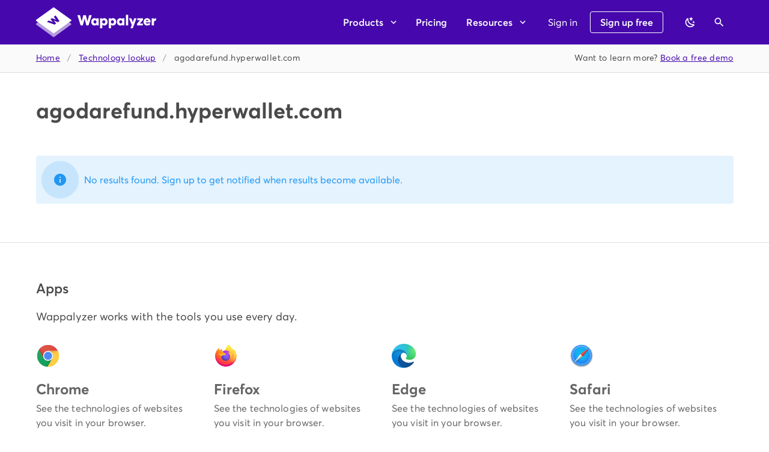

--- FILE ---
content_type: text/javascript
request_url: https://www.wappalyzer.com/_nuxt/a748a19.js
body_size: 94125
content:
/*! For license information please see LICENSES */
(window.webpackJsonp=window.webpackJsonp||[]).push([[6],[,function(t,e,n){"use strict";n.d(e,"a",(function(){return o}));var r=n(233);function o(t,e,n){return(e=Object(r.a)(e))in t?Object.defineProperty(t,e,{value:n,enumerable:!0,configurable:!0,writable:!0}):t[e]=n,t}},,function(t,e,n){"use strict";(function(t,r){n.d(e,"a",(function(){return pr}));var o=Object.freeze({}),c=Array.isArray;function f(t){return null==t}function l(t){return null!=t}function h(t){return!0===t}function d(t){return"string"==typeof t||"number"==typeof t||"symbol"==typeof t||"boolean"==typeof t}function v(t){return"function"==typeof t}function m(t){return null!==t&&"object"==typeof t}var y=Object.prototype.toString;function w(t){return"[object Object]"===y.call(t)}function x(t){return"[object RegExp]"===y.call(t)}function _(t){var e=parseFloat(String(t));return e>=0&&Math.floor(e)===e&&isFinite(t)}function O(t){return l(t)&&"function"==typeof t.then&&"function"==typeof t.catch}function S(t){return null==t?"":Array.isArray(t)||w(t)&&t.toString===y?JSON.stringify(t,null,2):String(t)}function k(t){var e=parseFloat(t);return isNaN(e)?t:e}function E(t,e){for(var map=Object.create(null),n=t.split(","),i=0;i<n.length;i++)map[n[i]]=!0;return e?function(t){return map[t.toLowerCase()]}:function(t){return map[t]}}E("slot,component",!0);var j=E("key,ref,slot,slot-scope,is");function C(t,e){var n=t.length;if(n){if(e===t[n-1])return void(t.length=n-1);var r=t.indexOf(e);if(r>-1)return t.splice(r,1)}}var A=Object.prototype.hasOwnProperty;function T(t,e){return A.call(t,e)}function $(t){var e=Object.create(null);return function(n){return e[n]||(e[n]=t(n))}}var P=/-(\w)/g,I=$((function(t){return t.replace(P,(function(t,e){return e?e.toUpperCase():""}))})),R=$((function(t){return t.charAt(0).toUpperCase()+t.slice(1)})),N=/\B([A-Z])/g,L=$((function(t){return t.replace(N,"-$1").toLowerCase()}));var M=Function.prototype.bind?function(t,e){return t.bind(e)}:function(t,e){function n(a){var n=arguments.length;return n?n>1?t.apply(e,arguments):t.call(e,a):t.call(e)}return n._length=t.length,n};function D(t,e){e=e||0;for(var i=t.length-e,n=new Array(i);i--;)n[i]=t[i+e];return n}function U(t,e){for(var n in e)t[n]=e[n];return t}function F(t){for(var e={},i=0;i<t.length;i++)t[i]&&U(e,t[i]);return e}function B(a,b,t){}var z=function(a,b,t){return!1},H=function(t){return t};function V(a,b){if(a===b)return!0;var t=m(a),e=m(b);if(!t||!e)return!t&&!e&&String(a)===String(b);try{var n=Array.isArray(a),r=Array.isArray(b);if(n&&r)return a.length===b.length&&a.every((function(t,i){return V(t,b[i])}));if(a instanceof Date&&b instanceof Date)return a.getTime()===b.getTime();if(n||r)return!1;var o=Object.keys(a),c=Object.keys(b);return o.length===c.length&&o.every((function(t){return V(a[t],b[t])}))}catch(t){return!1}}function G(t,e){for(var i=0;i<t.length;i++)if(V(t[i],e))return i;return-1}function K(t){var e=!1;return function(){e||(e=!0,t.apply(this,arguments))}}function W(t,e){return t===e?0===t&&1/t!=1/e:t==t||e==e}var J="data-server-rendered",X=["component","directive","filter"],Y=["beforeCreate","created","beforeMount","mounted","beforeUpdate","updated","beforeDestroy","destroyed","activated","deactivated","errorCaptured","serverPrefetch","renderTracked","renderTriggered"],Q={optionMergeStrategies:Object.create(null),silent:!1,productionTip:!1,devtools:!1,performance:!1,errorHandler:null,warnHandler:null,ignoredElements:[],keyCodes:Object.create(null),isReservedTag:z,isReservedAttr:z,isUnknownElement:z,getTagNamespace:B,parsePlatformTagName:H,mustUseProp:z,async:!0,_lifecycleHooks:Y},Z=/a-zA-Z\u00B7\u00C0-\u00D6\u00D8-\u00F6\u00F8-\u037D\u037F-\u1FFF\u200C-\u200D\u203F-\u2040\u2070-\u218F\u2C00-\u2FEF\u3001-\uD7FF\uF900-\uFDCF\uFDF0-\uFFFD/;function tt(t){var e=(t+"").charCodeAt(0);return 36===e||95===e}function et(t,e,n,r){Object.defineProperty(t,e,{value:n,enumerable:!!r,writable:!0,configurable:!0})}var nt=new RegExp("[^".concat(Z.source,".$_\\d]"));var ot="__proto__"in{},it="undefined"!=typeof window,at=it&&window.navigator.userAgent.toLowerCase(),st=at&&/msie|trident/.test(at),ut=at&&at.indexOf("msie 9.0")>0,ct=at&&at.indexOf("edge/")>0;at&&at.indexOf("android");var ft=at&&/iphone|ipad|ipod|ios/.test(at);at&&/chrome\/\d+/.test(at),at&&/phantomjs/.test(at);var lt,pt=at&&at.match(/firefox\/(\d+)/),ht={}.watch,vt=!1;if(it)try{var mt={};Object.defineProperty(mt,"passive",{get:function(){vt=!0}}),window.addEventListener("test-passive",null,mt)}catch(t){}var yt=function(){return void 0===lt&&(lt=!it&&void 0!==t&&(t.process&&"server"===t.process.env.VUE_ENV)),lt},gt=it&&window.__VUE_DEVTOOLS_GLOBAL_HOOK__;function bt(t){return"function"==typeof t&&/native code/.test(t.toString())}var wt,xt="undefined"!=typeof Symbol&&bt(Symbol)&&"undefined"!=typeof Reflect&&bt(Reflect.ownKeys);wt="undefined"!=typeof Set&&bt(Set)?Set:function(){function t(){this.set=Object.create(null)}return t.prototype.has=function(t){return!0===this.set[t]},t.prototype.add=function(t){this.set[t]=!0},t.prototype.clear=function(){this.set=Object.create(null)},t}();var _t=null;function Ot(t){void 0===t&&(t=null),t||_t&&_t._scope.off(),_t=t,t&&t._scope.on()}var St=function(){function t(t,data,e,text,n,r,o,c){this.tag=t,this.data=data,this.children=e,this.text=text,this.elm=n,this.ns=void 0,this.context=r,this.fnContext=void 0,this.fnOptions=void 0,this.fnScopeId=void 0,this.key=data&&data.key,this.componentOptions=o,this.componentInstance=void 0,this.parent=void 0,this.raw=!1,this.isStatic=!1,this.isRootInsert=!0,this.isComment=!1,this.isCloned=!1,this.isOnce=!1,this.asyncFactory=c,this.asyncMeta=void 0,this.isAsyncPlaceholder=!1}return Object.defineProperty(t.prototype,"child",{get:function(){return this.componentInstance},enumerable:!1,configurable:!0}),t}(),kt=function(text){void 0===text&&(text="");var t=new St;return t.text=text,t.isComment=!0,t};function Et(t){return new St(void 0,void 0,void 0,String(t))}function jt(t){var e=new St(t.tag,t.data,t.children&&t.children.slice(),t.text,t.elm,t.context,t.componentOptions,t.asyncFactory);return e.ns=t.ns,e.isStatic=t.isStatic,e.key=t.key,e.isComment=t.isComment,e.fnContext=t.fnContext,e.fnOptions=t.fnOptions,e.fnScopeId=t.fnScopeId,e.asyncMeta=t.asyncMeta,e.isCloned=!0,e}var Ct=0,At=[],Tt=function(){for(var i=0;i<At.length;i++){var t=At[i];t.subs=t.subs.filter((function(s){return s})),t._pending=!1}At.length=0},$t=function(){function t(){this._pending=!1,this.id=Ct++,this.subs=[]}return t.prototype.addSub=function(sub){this.subs.push(sub)},t.prototype.removeSub=function(sub){this.subs[this.subs.indexOf(sub)]=null,this._pending||(this._pending=!0,At.push(this))},t.prototype.depend=function(e){t.target&&t.target.addDep(this)},t.prototype.notify=function(t){var e=this.subs.filter((function(s){return s}));for(var i=0,n=e.length;i<n;i++){0,e[i].update()}},t}();$t.target=null;var Pt=[];function It(t){Pt.push(t),$t.target=t}function Rt(){Pt.pop(),$t.target=Pt[Pt.length-1]}var Nt=Array.prototype,Lt=Object.create(Nt);["push","pop","shift","unshift","splice","sort","reverse"].forEach((function(t){var e=Nt[t];et(Lt,t,(function(){for(var n=[],r=0;r<arguments.length;r++)n[r]=arguments[r];var o,c=e.apply(this,n),f=this.__ob__;switch(t){case"push":case"unshift":o=n;break;case"splice":o=n.slice(2)}return o&&f.observeArray(o),f.dep.notify(),c}))}));var Mt=Object.getOwnPropertyNames(Lt),Dt={},Ut=!0;function Ft(t){Ut=t}var Bt={notify:B,depend:B,addSub:B,removeSub:B},zt=function(){function t(t,e,n){if(void 0===e&&(e=!1),void 0===n&&(n=!1),this.value=t,this.shallow=e,this.mock=n,this.dep=n?Bt:new $t,this.vmCount=0,et(t,"__ob__",this),c(t)){if(!n)if(ot)t.__proto__=Lt;else for(var i=0,r=Mt.length;i<r;i++){et(t,f=Mt[i],Lt[f])}e||this.observeArray(t)}else{var o=Object.keys(t);for(i=0;i<o.length;i++){var f;Ht(t,f=o[i],Dt,void 0,e,n)}}}return t.prototype.observeArray=function(t){for(var i=0,e=t.length;i<e;i++)qt(t[i],!1,this.mock)},t}();function qt(t,e,n){return t&&T(t,"__ob__")&&t.__ob__ instanceof zt?t.__ob__:!Ut||!n&&yt()||!c(t)&&!w(t)||!Object.isExtensible(t)||t.__v_skip||Xt(t)||t instanceof St?void 0:new zt(t,e,n)}function Ht(t,e,n,r,o,f){var l=new $t,h=Object.getOwnPropertyDescriptor(t,e);if(!h||!1!==h.configurable){var d=h&&h.get,v=h&&h.set;d&&!v||n!==Dt&&2!==arguments.length||(n=t[e]);var m=!o&&qt(n,!1,f);return Object.defineProperty(t,e,{enumerable:!0,configurable:!0,get:function(){var e=d?d.call(t):n;return $t.target&&(l.depend(),m&&(m.dep.depend(),c(e)&&Gt(e))),Xt(e)&&!o?e.value:e},set:function(e){var r=d?d.call(t):n;if(W(r,e)){if(v)v.call(t,e);else{if(d)return;if(!o&&Xt(r)&&!Xt(e))return void(r.value=e);n=e}m=!o&&qt(e,!1,f),l.notify()}}}),l}}function Vt(t,e,n){if(!Jt(t)){var r=t.__ob__;return c(t)&&_(e)?(t.length=Math.max(t.length,e),t.splice(e,1,n),r&&!r.shallow&&r.mock&&qt(n,!1,!0),n):e in t&&!(e in Object.prototype)?(t[e]=n,n):t._isVue||r&&r.vmCount?n:r?(Ht(r.value,e,n,void 0,r.shallow,r.mock),r.dep.notify(),n):(t[e]=n,n)}}function del(t,e){if(c(t)&&_(e))t.splice(e,1);else{var n=t.__ob__;t._isVue||n&&n.vmCount||Jt(t)||T(t,e)&&(delete t[e],n&&n.dep.notify())}}function Gt(t){for(var e=void 0,i=0,n=t.length;i<n;i++)(e=t[i])&&e.__ob__&&e.__ob__.dep.depend(),c(e)&&Gt(e)}function Kt(t){return Wt(t,!0),et(t,"__v_isShallow",!0),t}function Wt(t,e){if(!Jt(t)){qt(t,e,yt());0}}function Jt(t){return!(!t||!t.__v_isReadonly)}function Xt(t){return!(!t||!0!==t.__v_isRef)}function Yt(t,source,e){Object.defineProperty(t,e,{enumerable:!0,configurable:!0,get:function(){var t=source[e];if(Xt(t))return t.value;var n=t&&t.__ob__;return n&&n.dep.depend(),t},set:function(t){var n=source[e];Xt(n)&&!Xt(t)?n.value=t:source[e]=t}})}var Qt="watcher";"".concat(Qt," callback"),"".concat(Qt," getter"),"".concat(Qt," cleanup");var Zt;var te=function(){function t(t){void 0===t&&(t=!1),this.detached=t,this.active=!0,this.effects=[],this.cleanups=[],this.parent=Zt,!t&&Zt&&(this.index=(Zt.scopes||(Zt.scopes=[])).push(this)-1)}return t.prototype.run=function(t){if(this.active){var e=Zt;try{return Zt=this,t()}finally{Zt=e}}else 0},t.prototype.on=function(){Zt=this},t.prototype.off=function(){Zt=this.parent},t.prototype.stop=function(t){if(this.active){var i=void 0,e=void 0;for(i=0,e=this.effects.length;i<e;i++)this.effects[i].teardown();for(i=0,e=this.cleanups.length;i<e;i++)this.cleanups[i]();if(this.scopes)for(i=0,e=this.scopes.length;i<e;i++)this.scopes[i].stop(!0);if(!this.detached&&this.parent&&!t){var n=this.parent.scopes.pop();n&&n!==this&&(this.parent.scopes[this.index]=n,n.index=this.index)}this.parent=void 0,this.active=!1}},t}();function ee(t){var e=t._provided,n=t.$parent&&t.$parent._provided;return n===e?t._provided=Object.create(n):e}var ne=$((function(t){var e="&"===t.charAt(0),n="~"===(t=e?t.slice(1):t).charAt(0),r="!"===(t=n?t.slice(1):t).charAt(0);return{name:t=r?t.slice(1):t,once:n,capture:r,passive:e}}));function re(t,e){function n(){var t=n.fns;if(!c(t))return qe(t,null,arguments,e,"v-on handler");for(var r=t.slice(),i=0;i<r.length;i++)qe(r[i],null,arguments,e,"v-on handler")}return n.fns=t,n}function oe(t,e,n,r,o,c){var l,d,v,m;for(l in t)d=t[l],v=e[l],m=ne(l),f(d)||(f(v)?(f(d.fns)&&(d=t[l]=re(d,c)),h(m.once)&&(d=t[l]=o(m.name,d,m.capture)),n(m.name,d,m.capture,m.passive,m.params)):d!==v&&(v.fns=d,t[l]=v));for(l in e)f(t[l])&&r((m=ne(l)).name,e[l],m.capture)}function ie(t,e,n){var r;t instanceof St&&(t=t.data.hook||(t.data.hook={}));var o=t[e];function c(){n.apply(this,arguments),C(r.fns,c)}f(o)?r=re([c]):l(o.fns)&&h(o.merged)?(r=o).fns.push(c):r=re([o,c]),r.merged=!0,t[e]=r}function ae(t,e,n,r,o){if(l(e)){if(T(e,n))return t[n]=e[n],o||delete e[n],!0;if(T(e,r))return t[n]=e[r],o||delete e[r],!0}return!1}function se(t){return d(t)?[Et(t)]:c(t)?ce(t):void 0}function ue(t){return l(t)&&l(t.text)&&!1===t.isComment}function ce(t,e){var i,n,r,o,v=[];for(i=0;i<t.length;i++)f(n=t[i])||"boolean"==typeof n||(o=v[r=v.length-1],c(n)?n.length>0&&(ue((n=ce(n,"".concat(e||"","_").concat(i)))[0])&&ue(o)&&(v[r]=Et(o.text+n[0].text),n.shift()),v.push.apply(v,n)):d(n)?ue(o)?v[r]=Et(o.text+n):""!==n&&v.push(Et(n)):ue(n)&&ue(o)?v[r]=Et(o.text+n.text):(h(t._isVList)&&l(n.tag)&&f(n.key)&&l(e)&&(n.key="__vlist".concat(e,"_").concat(i,"__")),v.push(n)));return v}function fe(t,e){var i,n,r,o,f=null;if(c(t)||"string"==typeof t)for(f=new Array(t.length),i=0,n=t.length;i<n;i++)f[i]=e(t[i],i);else if("number"==typeof t)for(f=new Array(t),i=0;i<t;i++)f[i]=e(i+1,i);else if(m(t))if(xt&&t[Symbol.iterator]){f=[];for(var h=t[Symbol.iterator](),d=h.next();!d.done;)f.push(e(d.value,f.length)),d=h.next()}else for(r=Object.keys(t),f=new Array(r.length),i=0,n=r.length;i<n;i++)o=r[i],f[i]=e(t[o],o,i);return l(f)||(f=[]),f._isVList=!0,f}function le(t,e,n,r){var o,c=this.$scopedSlots[t];c?(n=n||{},r&&(n=U(U({},r),n)),o=c(n)||(v(e)?e():e)):o=this.$slots[t]||(v(e)?e():e);var f=n&&n.slot;return f?this.$createElement("template",{slot:f},o):o}function pe(t){return Jn(this.$options,"filters",t,!0)||H}function he(t,e){return c(t)?-1===t.indexOf(e):t!==e}function de(t,e,n,r,o){var c=Q.keyCodes[e]||n;return o&&r&&!Q.keyCodes[e]?he(o,r):c?he(c,t):r?L(r)!==e:void 0===t}function ve(data,t,e,n,r){if(e)if(m(e)){c(e)&&(e=F(e));var o=void 0,f=function(c){if("class"===c||"style"===c||j(c))o=data;else{var f=data.attrs&&data.attrs.type;o=n||Q.mustUseProp(t,f,c)?data.domProps||(data.domProps={}):data.attrs||(data.attrs={})}var l=I(c),h=L(c);l in o||h in o||(o[c]=e[c],r&&((data.on||(data.on={}))["update:".concat(c)]=function(t){e[c]=t}))};for(var l in e)f(l)}else;return data}function me(t,e){var n=this._staticTrees||(this._staticTrees=[]),r=n[t];return r&&!e||ge(r=n[t]=this.$options.staticRenderFns[t].call(this._renderProxy,this._c,this),"__static__".concat(t),!1),r}function ye(t,e,n){return ge(t,"__once__".concat(e).concat(n?"_".concat(n):""),!0),t}function ge(t,e,n){if(c(t))for(var i=0;i<t.length;i++)t[i]&&"string"!=typeof t[i]&&be(t[i],"".concat(e,"_").concat(i),n);else be(t,e,n)}function be(t,e,n){t.isStatic=!0,t.key=e,t.isOnce=n}function we(data,t){if(t)if(w(t)){var e=data.on=data.on?U({},data.on):{};for(var n in t){var r=e[n],o=t[n];e[n]=r?[].concat(r,o):o}}else;return data}function xe(t,e,n,r){e=e||{$stable:!n};for(var i=0;i<t.length;i++){var slot=t[i];c(slot)?xe(slot,e,n):slot&&(slot.proxy&&(slot.fn.proxy=!0),e[slot.key]=slot.fn)}return r&&(e.$key=r),e}function _e(t,e){for(var i=0;i<e.length;i+=2){var n=e[i];"string"==typeof n&&n&&(t[e[i]]=e[i+1])}return t}function Oe(t,symbol){return"string"==typeof t?symbol+t:t}function Se(t){t._o=ye,t._n=k,t._s=S,t._l=fe,t._t=le,t._q=V,t._i=G,t._m=me,t._f=pe,t._k=de,t._b=ve,t._v=Et,t._e=kt,t._u=xe,t._g=we,t._d=_e,t._p=Oe}function ke(t,e){if(!t||!t.length)return{};for(var n={},i=0,r=t.length;i<r;i++){var o=t[i],data=o.data;if(data&&data.attrs&&data.attrs.slot&&delete data.attrs.slot,o.context!==e&&o.fnContext!==e||!data||null==data.slot)(n.default||(n.default=[])).push(o);else{var c=data.slot,slot=n[c]||(n[c]=[]);"template"===o.tag?slot.push.apply(slot,o.children||[]):slot.push(o)}}for(var f in n)n[f].every(Ee)&&delete n[f];return n}function Ee(t){return t.isComment&&!t.asyncFactory||" "===t.text}function je(t){return t.isComment&&t.asyncFactory}function Ce(t,e,n,r){var c,f=Object.keys(n).length>0,l=e?!!e.$stable:!f,h=e&&e.$key;if(e){if(e._normalized)return e._normalized;if(l&&r&&r!==o&&h===r.$key&&!f&&!r.$hasNormal)return r;for(var d in c={},e)e[d]&&"$"!==d[0]&&(c[d]=Ae(t,n,d,e[d]))}else c={};for(var v in n)v in c||(c[v]=Te(n,v));return e&&Object.isExtensible(e)&&(e._normalized=c),et(c,"$stable",l),et(c,"$key",h),et(c,"$hasNormal",f),c}function Ae(t,e,n,r){var o=function(){var e=_t;Ot(t);var n=arguments.length?r.apply(null,arguments):r({}),o=(n=n&&"object"==typeof n&&!c(n)?[n]:se(n))&&n[0];return Ot(e),n&&(!o||1===n.length&&o.isComment&&!je(o))?void 0:n};return r.proxy&&Object.defineProperty(e,n,{get:o,enumerable:!0,configurable:!0}),o}function Te(t,e){return function(){return t[e]}}function $e(t){return{get attrs(){if(!t._attrsProxy){var e=t._attrsProxy={};et(e,"_v_attr_proxy",!0),Pe(e,t.$attrs,o,t,"$attrs")}return t._attrsProxy},get listeners(){t._listenersProxy||Pe(t._listenersProxy={},t.$listeners,o,t,"$listeners");return t._listenersProxy},get slots(){return function(t){t._slotsProxy||Re(t._slotsProxy={},t.$scopedSlots);return t._slotsProxy}(t)},emit:M(t.$emit,t),expose:function(e){e&&Object.keys(e).forEach((function(n){return Yt(t,e,n)}))}}}function Pe(t,e,n,r,o){var c=!1;for(var f in e)f in t?e[f]!==n[f]&&(c=!0):(c=!0,Ie(t,f,r,o));for(var f in t)f in e||(c=!0,delete t[f]);return c}function Ie(t,e,n,r){Object.defineProperty(t,e,{enumerable:!0,configurable:!0,get:function(){return n[r][e]}})}function Re(t,e){for(var n in e)t[n]=e[n];for(var n in t)n in e||delete t[n]}var Ne=null;function Le(t,base){return(t.__esModule||xt&&"Module"===t[Symbol.toStringTag])&&(t=t.default),m(t)?base.extend(t):t}function Me(t){if(c(t))for(var i=0;i<t.length;i++){var e=t[i];if(l(e)&&(l(e.componentOptions)||je(e)))return e}}var De=1,Ue=2;function Fe(t,e,data,n,r,o){return(c(data)||d(data))&&(r=n,n=data,data=void 0),h(o)&&(r=Ue),function(t,e,data,n,r){if(l(data)&&l(data.__ob__))return kt();l(data)&&l(data.is)&&(e=data.is);if(!e)return kt();0;c(n)&&v(n[0])&&((data=data||{}).scopedSlots={default:n[0]},n.length=0);r===Ue?n=se(n):r===De&&(n=function(t){for(var i=0;i<t.length;i++)if(c(t[i]))return Array.prototype.concat.apply([],t);return t}(n));var o,f;if("string"==typeof e){var h=void 0;f=t.$vnode&&t.$vnode.ns||Q.getTagNamespace(e),o=Q.isReservedTag(e)?new St(Q.parsePlatformTagName(e),data,n,void 0,void 0,t):data&&data.pre||!l(h=Jn(t.$options,"components",e))?new St(e,data,n,void 0,void 0,t):Un(h,data,t,n,e)}else o=Un(e,data,t,n);return c(o)?o:l(o)?(l(f)&&Be(o,f),l(data)&&function(data){m(data.style)&&on(data.style);m(data.class)&&on(data.class)}(data),o):kt()}(t,e,data,n,r)}function Be(t,e,n){if(t.ns=e,"foreignObject"===t.tag&&(e=void 0,n=!0),l(t.children))for(var i=0,r=t.children.length;i<r;i++){var o=t.children[i];l(o.tag)&&(f(o.ns)||h(n)&&"svg"!==o.tag)&&Be(o,e,n)}}function ze(t,e,n){It();try{if(e)for(var r=e;r=r.$parent;){var o=r.$options.errorCaptured;if(o)for(var i=0;i<o.length;i++)try{if(!1===o[i].call(r,t,e,n))return}catch(t){He(t,r,"errorCaptured hook")}}He(t,e,n)}finally{Rt()}}function qe(t,e,n,r,o){var c;try{(c=n?t.apply(e,n):t.call(e))&&!c._isVue&&O(c)&&!c._handled&&(c.catch((function(t){return ze(t,r,o+" (Promise/async)")})),c._handled=!0)}catch(t){ze(t,r,o)}return c}function He(t,e,n){if(Q.errorHandler)try{return Q.errorHandler.call(null,t,e,n)}catch(e){e!==t&&Ve(e,null,"config.errorHandler")}Ve(t,e,n)}function Ve(t,e,n){if(!it||"undefined"==typeof console)throw t;console.error(t)}var Ge,Ke=!1,We=[],Je=!1;function Xe(){Je=!1;var t=We.slice(0);We.length=0;for(var i=0;i<t.length;i++)t[i]()}if("undefined"!=typeof Promise&&bt(Promise)){var Ye=Promise.resolve();Ge=function(){Ye.then(Xe),ft&&setTimeout(B)},Ke=!0}else if(st||"undefined"==typeof MutationObserver||!bt(MutationObserver)&&"[object MutationObserverConstructor]"!==MutationObserver.toString())Ge=void 0!==r&&bt(r)?function(){r(Xe)}:function(){setTimeout(Xe,0)};else{var Qe=1,Ze=new MutationObserver(Xe),tn=document.createTextNode(String(Qe));Ze.observe(tn,{characterData:!0}),Ge=function(){Qe=(Qe+1)%2,tn.data=String(Qe)},Ke=!0}function en(t,e){var n;if(We.push((function(){if(t)try{t.call(e)}catch(t){ze(t,e,"nextTick")}else n&&n(e)})),Je||(Je=!0,Ge()),!t&&"undefined"!=typeof Promise)return new Promise((function(t){n=t}))}function nn(t){return function(e,n){if(void 0===n&&(n=_t),n)return function(t,e,n){var r=t.$options;r[e]=Vn(r[e],n)}(n,t,e)}}nn("beforeMount"),nn("mounted"),nn("beforeUpdate"),nn("updated"),nn("beforeDestroy"),nn("destroyed"),nn("activated"),nn("deactivated"),nn("serverPrefetch"),nn("renderTracked"),nn("renderTriggered"),nn("errorCaptured");var rn=new wt;function on(t){return an(t,rn),rn.clear(),t}function an(t,e){var i,n,r=c(t);if(!(!r&&!m(t)||t.__v_skip||Object.isFrozen(t)||t instanceof St)){if(t.__ob__){var o=t.__ob__.dep.id;if(e.has(o))return;e.add(o)}if(r)for(i=t.length;i--;)an(t[i],e);else if(Xt(t))an(t.value,e);else for(i=(n=Object.keys(t)).length;i--;)an(t[n[i]],e)}}var sn,un=0,cn=function(){function t(t,e,n,r,o){var c,f;c=this,void 0===(f=Zt&&!Zt._vm?Zt:t?t._scope:void 0)&&(f=Zt),f&&f.active&&f.effects.push(c),(this.vm=t)&&o&&(t._watcher=this),r?(this.deep=!!r.deep,this.user=!!r.user,this.lazy=!!r.lazy,this.sync=!!r.sync,this.before=r.before):this.deep=this.user=this.lazy=this.sync=!1,this.cb=n,this.id=++un,this.active=!0,this.post=!1,this.dirty=this.lazy,this.deps=[],this.newDeps=[],this.depIds=new wt,this.newDepIds=new wt,this.expression="",v(e)?this.getter=e:(this.getter=function(path){if(!nt.test(path)){var t=path.split(".");return function(e){for(var i=0;i<t.length;i++){if(!e)return;e=e[t[i]]}return e}}}(e),this.getter||(this.getter=B)),this.value=this.lazy?void 0:this.get()}return t.prototype.get=function(){var t;It(this);var e=this.vm;try{t=this.getter.call(e,e)}catch(t){if(!this.user)throw t;ze(t,e,'getter for watcher "'.concat(this.expression,'"'))}finally{this.deep&&on(t),Rt(),this.cleanupDeps()}return t},t.prototype.addDep=function(t){var e=t.id;this.newDepIds.has(e)||(this.newDepIds.add(e),this.newDeps.push(t),this.depIds.has(e)||t.addSub(this))},t.prototype.cleanupDeps=function(){for(var i=this.deps.length;i--;){var t=this.deps[i];this.newDepIds.has(t.id)||t.removeSub(this)}var e=this.depIds;this.depIds=this.newDepIds,this.newDepIds=e,this.newDepIds.clear(),e=this.deps,this.deps=this.newDeps,this.newDeps=e,this.newDeps.length=0},t.prototype.update=function(){this.lazy?this.dirty=!0:this.sync?this.run():$n(this)},t.prototype.run=function(){if(this.active){var t=this.get();if(t!==this.value||m(t)||this.deep){var e=this.value;if(this.value=t,this.user){var n='callback for watcher "'.concat(this.expression,'"');qe(this.cb,this.vm,[t,e],this.vm,n)}else this.cb.call(this.vm,t,e)}}},t.prototype.evaluate=function(){this.value=this.get(),this.dirty=!1},t.prototype.depend=function(){for(var i=this.deps.length;i--;)this.deps[i].depend()},t.prototype.teardown=function(){if(this.vm&&!this.vm._isBeingDestroyed&&C(this.vm._scope.effects,this),this.active){for(var i=this.deps.length;i--;)this.deps[i].removeSub(this);this.active=!1,this.onStop&&this.onStop()}},t}();function fn(t,e){sn.$on(t,e)}function ln(t,e){sn.$off(t,e)}function pn(t,e){var n=sn;return function r(){null!==e.apply(null,arguments)&&n.$off(t,r)}}function hn(t,e,n){sn=t,oe(e,n||{},fn,ln,pn,t),sn=void 0}var dn=null;function vn(t){var e=dn;return dn=t,function(){dn=e}}function mn(t){for(;t&&(t=t.$parent);)if(t._inactive)return!0;return!1}function yn(t,e){if(e){if(t._directInactive=!1,mn(t))return}else if(t._directInactive)return;if(t._inactive||null===t._inactive){t._inactive=!1;for(var i=0;i<t.$children.length;i++)yn(t.$children[i]);bn(t,"activated")}}function gn(t,e){if(!(e&&(t._directInactive=!0,mn(t))||t._inactive)){t._inactive=!0;for(var i=0;i<t.$children.length;i++)gn(t.$children[i]);bn(t,"deactivated")}}function bn(t,e,n,r){void 0===r&&(r=!0),It();var o=_t;r&&Ot(t);var c=t.$options[e],f="".concat(e," hook");if(c)for(var i=0,l=c.length;i<l;i++)qe(c[i],t,n||null,t,f);t._hasHookEvent&&t.$emit("hook:"+e),r&&Ot(o),Rt()}var wn=[],xn=[],_n={},On=!1,Sn=!1,kn=0;var En=0,jn=Date.now;if(it&&!st){var Cn=window.performance;Cn&&"function"==typeof Cn.now&&jn()>document.createEvent("Event").timeStamp&&(jn=function(){return Cn.now()})}var An=function(a,b){if(a.post){if(!b.post)return 1}else if(b.post)return-1;return a.id-b.id};function Tn(){var t,e;for(En=jn(),Sn=!0,wn.sort(An),kn=0;kn<wn.length;kn++)(t=wn[kn]).before&&t.before(),e=t.id,_n[e]=null,t.run();var n=xn.slice(),r=wn.slice();kn=wn.length=xn.length=0,_n={},On=Sn=!1,function(t){for(var i=0;i<t.length;i++)t[i]._inactive=!0,yn(t[i],!0)}(n),function(t){var i=t.length;for(;i--;){var e=t[i],n=e.vm;n&&n._watcher===e&&n._isMounted&&!n._isDestroyed&&bn(n,"updated")}}(r),Tt(),gt&&Q.devtools&&gt.emit("flush")}function $n(t){var e=t.id;if(null==_n[e]&&(t!==$t.target||!t.noRecurse)){if(_n[e]=!0,Sn){for(var i=wn.length-1;i>kn&&wn[i].id>t.id;)i--;wn.splice(i+1,0,t)}else wn.push(t);On||(On=!0,en(Tn))}}function Pn(t,e){if(t){for(var n=Object.create(null),r=xt?Reflect.ownKeys(t):Object.keys(t),i=0;i<r.length;i++){var o=r[i];if("__ob__"!==o){var c=t[o].from;if(c in e._provided)n[o]=e._provided[c];else if("default"in t[o]){var f=t[o].default;n[o]=v(f)?f.call(e):f}else 0}}return n}}function In(data,t,e,n,r){var f,l=this,d=r.options;T(n,"_uid")?(f=Object.create(n))._original=n:(f=n,n=n._original);var v=h(d._compiled),m=!v;this.data=data,this.props=t,this.children=e,this.parent=n,this.listeners=data.on||o,this.injections=Pn(d.inject,n),this.slots=function(){return l.$slots||Ce(n,data.scopedSlots,l.$slots=ke(e,n)),l.$slots},Object.defineProperty(this,"scopedSlots",{enumerable:!0,get:function(){return Ce(n,data.scopedSlots,this.slots())}}),v&&(this.$options=d,this.$slots=this.slots(),this.$scopedSlots=Ce(n,data.scopedSlots,this.$slots)),d._scopeId?this._c=function(a,b,t,e){var r=Fe(f,a,b,t,e,m);return r&&!c(r)&&(r.fnScopeId=d._scopeId,r.fnContext=n),r}:this._c=function(a,b,t,e){return Fe(f,a,b,t,e,m)}}function Rn(t,data,e,n,r){var o=jt(t);return o.fnContext=e,o.fnOptions=n,data.slot&&((o.data||(o.data={})).slot=data.slot),o}function Nn(t,e){for(var n in e)t[I(n)]=e[n]}function Ln(t){return t.name||t.__name||t._componentTag}Se(In.prototype);var Mn={init:function(t,e){if(t.componentInstance&&!t.componentInstance._isDestroyed&&t.data.keepAlive){var n=t;Mn.prepatch(n,n)}else{(t.componentInstance=function(t,e){var n={_isComponent:!0,_parentVnode:t,parent:e},r=t.data.inlineTemplate;l(r)&&(n.render=r.render,n.staticRenderFns=r.staticRenderFns);return new t.componentOptions.Ctor(n)}(t,dn)).$mount(e?t.elm:void 0,e)}},prepatch:function(t,e){var n=e.componentOptions;!function(t,e,n,r,c){var f=r.data.scopedSlots,l=t.$scopedSlots,h=!!(f&&!f.$stable||l!==o&&!l.$stable||f&&t.$scopedSlots.$key!==f.$key||!f&&t.$scopedSlots.$key),d=!!(c||t.$options._renderChildren||h),v=t.$vnode;t.$options._parentVnode=r,t.$vnode=r,t._vnode&&(t._vnode.parent=r),t.$options._renderChildren=c;var m=r.data.attrs||o;t._attrsProxy&&Pe(t._attrsProxy,m,v.data&&v.data.attrs||o,t,"$attrs")&&(d=!0),t.$attrs=m,n=n||o;var y=t.$options._parentListeners;if(t._listenersProxy&&Pe(t._listenersProxy,n,y||o,t,"$listeners"),t.$listeners=t.$options._parentListeners=n,hn(t,n,y),e&&t.$options.props){Ft(!1);for(var w=t._props,x=t.$options._propKeys||[],i=0;i<x.length;i++){var _=x[i],O=t.$options.props;w[_]=Xn(_,O,e,t)}Ft(!0),t.$options.propsData=e}d&&(t.$slots=ke(c,r.context),t.$forceUpdate())}(e.componentInstance=t.componentInstance,n.propsData,n.listeners,e,n.children)},insert:function(t){var e,n=t.context,r=t.componentInstance;r._isMounted||(r._isMounted=!0,bn(r,"mounted")),t.data.keepAlive&&(n._isMounted?((e=r)._inactive=!1,xn.push(e)):yn(r,!0))},destroy:function(t){var e=t.componentInstance;e._isDestroyed||(t.data.keepAlive?gn(e,!0):e.$destroy())}},Dn=Object.keys(Mn);function Un(t,data,e,n,r){if(!f(t)){var d=e.$options._base;if(m(t)&&(t=d.extend(t)),"function"==typeof t){var v;if(f(t.cid)&&(t=function(t,e){if(h(t.error)&&l(t.errorComp))return t.errorComp;if(l(t.resolved))return t.resolved;var n=Ne;if(n&&l(t.owners)&&-1===t.owners.indexOf(n)&&t.owners.push(n),h(t.loading)&&l(t.loadingComp))return t.loadingComp;if(n&&!l(t.owners)){var r=t.owners=[n],o=!0,c=null,d=null;n.$on("hook:destroyed",(function(){return C(r,n)}));var v=function(t){for(var i=0,e=r.length;i<e;i++)r[i].$forceUpdate();t&&(r.length=0,null!==c&&(clearTimeout(c),c=null),null!==d&&(clearTimeout(d),d=null))},y=K((function(n){t.resolved=Le(n,e),o?r.length=0:v(!0)})),w=K((function(e){l(t.errorComp)&&(t.error=!0,v(!0))})),x=t(y,w);return m(x)&&(O(x)?f(t.resolved)&&x.then(y,w):O(x.component)&&(x.component.then(y,w),l(x.error)&&(t.errorComp=Le(x.error,e)),l(x.loading)&&(t.loadingComp=Le(x.loading,e),0===x.delay?t.loading=!0:c=setTimeout((function(){c=null,f(t.resolved)&&f(t.error)&&(t.loading=!0,v(!1))}),x.delay||200)),l(x.timeout)&&(d=setTimeout((function(){d=null,f(t.resolved)&&w(null)}),x.timeout)))),o=!1,t.loading?t.loadingComp:t.resolved}}(v=t,d),void 0===t))return function(t,data,e,n,r){var o=kt();return o.asyncFactory=t,o.asyncMeta={data:data,context:e,children:n,tag:r},o}(v,data,e,n,r);data=data||{},lr(t),l(data.model)&&function(t,data){var e=t.model&&t.model.prop||"value",n=t.model&&t.model.event||"input";(data.attrs||(data.attrs={}))[e]=data.model.value;var r=data.on||(data.on={}),o=r[n],f=data.model.callback;l(o)?(c(o)?-1===o.indexOf(f):o!==f)&&(r[n]=[f].concat(o)):r[n]=f}(t.options,data);var y=function(data,t,e){var n=t.options.props;if(!f(n)){var r={},o=data.attrs,c=data.props;if(l(o)||l(c))for(var h in n){var d=L(h);ae(r,c,h,d,!0)||ae(r,o,h,d,!1)}return r}}(data,t);if(h(t.options.functional))return function(t,e,data,n,r){var f=t.options,h={},d=f.props;if(l(d))for(var v in d)h[v]=Xn(v,d,e||o);else l(data.attrs)&&Nn(h,data.attrs),l(data.props)&&Nn(h,data.props);var m=new In(data,h,r,n,t),y=f.render.call(null,m._c,m);if(y instanceof St)return Rn(y,data,m.parent,f);if(c(y)){for(var w=se(y)||[],x=new Array(w.length),i=0;i<w.length;i++)x[i]=Rn(w[i],data,m.parent,f);return x}}(t,y,data,e,n);var w=data.on;if(data.on=data.nativeOn,h(t.options.abstract)){var slot=data.slot;data={},slot&&(data.slot=slot)}!function(data){for(var t=data.hook||(data.hook={}),i=0;i<Dn.length;i++){var e=Dn[i],n=t[e],r=Mn[e];n===r||n&&n._merged||(t[e]=n?Fn(r,n):r)}}(data);var x=Ln(t.options)||r;return new St("vue-component-".concat(t.cid).concat(x?"-".concat(x):""),data,void 0,void 0,void 0,e,{Ctor:t,propsData:y,listeners:w,tag:r,children:n},v)}}}function Fn(t,e){var n=function(a,b){t(a,b),e(a,b)};return n._merged=!0,n}var Bn=B,zn=Q.optionMergeStrategies;function qn(t,e,n){if(void 0===n&&(n=!0),!e)return t;for(var r,o,c,f=xt?Reflect.ownKeys(e):Object.keys(e),i=0;i<f.length;i++)"__ob__"!==(r=f[i])&&(o=t[r],c=e[r],n&&T(t,r)?o!==c&&w(o)&&w(c)&&qn(o,c):Vt(t,r,c));return t}function Hn(t,e,n){return n?function(){var r=v(e)?e.call(n,n):e,o=v(t)?t.call(n,n):t;return r?qn(r,o):o}:e?t?function(){return qn(v(e)?e.call(this,this):e,v(t)?t.call(this,this):t)}:e:t}function Vn(t,e){var n=e?t?t.concat(e):c(e)?e:[e]:t;return n?function(t){for(var e=[],i=0;i<t.length;i++)-1===e.indexOf(t[i])&&e.push(t[i]);return e}(n):n}function Gn(t,e,n,r){var o=Object.create(t||null);return e?U(o,e):o}zn.data=function(t,e,n){return n?Hn(t,e,n):e&&"function"!=typeof e?t:Hn(t,e)},Y.forEach((function(t){zn[t]=Vn})),X.forEach((function(t){zn[t+"s"]=Gn})),zn.watch=function(t,e,n,r){if(t===ht&&(t=void 0),e===ht&&(e=void 0),!e)return Object.create(t||null);if(!t)return e;var o={};for(var f in U(o,t),e){var l=o[f],h=e[f];l&&!c(l)&&(l=[l]),o[f]=l?l.concat(h):c(h)?h:[h]}return o},zn.props=zn.methods=zn.inject=zn.computed=function(t,e,n,r){if(!t)return e;var o=Object.create(null);return U(o,t),e&&U(o,e),o},zn.provide=function(t,e){return t?function(){var n=Object.create(null);return qn(n,v(t)?t.call(this):t),e&&qn(n,v(e)?e.call(this):e,!1),n}:e};var Kn=function(t,e){return void 0===e?t:e};function Wn(t,e,n){if(v(e)&&(e=e.options),function(t,e){var n=t.props;if(n){var i,r,o={};if(c(n))for(i=n.length;i--;)"string"==typeof(r=n[i])&&(o[I(r)]={type:null});else if(w(n))for(var f in n)r=n[f],o[I(f)]=w(r)?r:{type:r};t.props=o}}(e),function(t,e){var n=t.inject;if(n){var r=t.inject={};if(c(n))for(var i=0;i<n.length;i++)r[n[i]]={from:n[i]};else if(w(n))for(var o in n){var f=n[o];r[o]=w(f)?U({from:o},f):{from:f}}}}(e),function(t){var e=t.directives;if(e)for(var n in e){var r=e[n];v(r)&&(e[n]={bind:r,update:r})}}(e),!e._base&&(e.extends&&(t=Wn(t,e.extends,n)),e.mixins))for(var i=0,r=e.mixins.length;i<r;i++)t=Wn(t,e.mixins[i],n);var o,f={};for(o in t)l(o);for(o in e)T(t,o)||l(o);function l(r){var o=zn[r]||Kn;f[r]=o(t[r],e[r],n,r)}return f}function Jn(t,e,n,r){if("string"==typeof n){var o=t[e];if(T(o,n))return o[n];var c=I(n);if(T(o,c))return o[c];var f=R(c);return T(o,f)?o[f]:o[n]||o[c]||o[f]}}function Xn(t,e,n,r){var o=e[t],c=!T(n,t),f=n[t],l=er(Boolean,o.type);if(l>-1)if(c&&!T(o,"default"))f=!1;else if(""===f||f===L(t)){var h=er(String,o.type);(h<0||l<h)&&(f=!0)}if(void 0===f){f=function(t,e,n){if(!T(e,"default"))return;var r=e.default;0;if(t&&t.$options.propsData&&void 0===t.$options.propsData[n]&&void 0!==t._props[n])return t._props[n];return v(r)&&"Function"!==Qn(e.type)?r.call(t):r}(r,o,t);var d=Ut;Ft(!0),qt(f),Ft(d)}return f}var Yn=/^\s*function (\w+)/;function Qn(t){var e=t&&t.toString().match(Yn);return e?e[1]:""}function Zn(a,b){return Qn(a)===Qn(b)}function er(t,e){if(!c(e))return Zn(e,t)?0:-1;for(var i=0,n=e.length;i<n;i++)if(Zn(e[i],t))return i;return-1}var nr={enumerable:!0,configurable:!0,get:B,set:B};function rr(t,e,n){nr.get=function(){return this[e][n]},nr.set=function(t){this[e][n]=t},Object.defineProperty(t,n,nr)}function or(t){var e=t.$options;if(e.props&&function(t,e){var n=t.$options.propsData||{},r=t._props=Kt({}),o=t.$options._propKeys=[],c=!t.$parent;c||Ft(!1);var f=function(c){o.push(c);var f=Xn(c,e,n,t);Ht(r,c,f),c in t||rr(t,"_props",c)};for(var l in e)f(l);Ft(!0)}(t,e.props),function(t){var e=t.$options,n=e.setup;if(n){var r=t._setupContext=$e(t);Ot(t),It();var o=qe(n,null,[t._props||Kt({}),r],t,"setup");if(Rt(),Ot(),v(o))e.render=o;else if(m(o))if(t._setupState=o,o.__sfc){var c=t._setupProxy={};for(var f in o)"__sfc"!==f&&Yt(c,o,f)}else for(var f in o)tt(f)||Yt(t,o,f)}}(t),e.methods&&function(t,e){t.$options.props;for(var n in e)t[n]="function"!=typeof e[n]?B:M(e[n],t)}(t,e.methods),e.data)!function(t){var data=t.$options.data;data=t._data=v(data)?function(data,t){It();try{return data.call(t,t)}catch(e){return ze(e,t,"data()"),{}}finally{Rt()}}(data,t):data||{},w(data)||(data={});var e=Object.keys(data),n=t.$options.props,i=(t.$options.methods,e.length);for(;i--;){var r=e[i];0,n&&T(n,r)||tt(r)||rr(t,"_data",r)}var o=qt(data);o&&o.vmCount++}(t);else{var n=qt(t._data={});n&&n.vmCount++}e.computed&&function(t,e){var n=t._computedWatchers=Object.create(null),r=yt();for(var o in e){var c=e[o],f=v(c)?c:c.get;0,r||(n[o]=new cn(t,f||B,B,ir)),o in t||ar(t,o,c)}}(t,e.computed),e.watch&&e.watch!==ht&&function(t,e){for(var n in e){var r=e[n];if(c(r))for(var i=0;i<r.length;i++)cr(t,n,r[i]);else cr(t,n,r)}}(t,e.watch)}var ir={lazy:!0};function ar(t,e,n){var r=!yt();v(n)?(nr.get=r?sr(e):ur(n),nr.set=B):(nr.get=n.get?r&&!1!==n.cache?sr(e):ur(n.get):B,nr.set=n.set||B),Object.defineProperty(t,e,nr)}function sr(t){return function(){var e=this._computedWatchers&&this._computedWatchers[t];if(e)return e.dirty&&e.evaluate(),$t.target&&e.depend(),e.value}}function ur(t){return function(){return t.call(this,this)}}function cr(t,e,n,r){return w(n)&&(r=n,n=n.handler),"string"==typeof n&&(n=t[n]),t.$watch(e,n,r)}var fr=0;function lr(t){var e=t.options;if(t.super){var n=lr(t.super);if(n!==t.superOptions){t.superOptions=n;var r=function(t){var e,n=t.options,r=t.sealedOptions;for(var o in n)n[o]!==r[o]&&(e||(e={}),e[o]=n[o]);return e}(t);r&&U(t.extendOptions,r),(e=t.options=Wn(n,t.extendOptions)).name&&(e.components[e.name]=t)}}return e}function pr(t){this._init(t)}function dr(t){t.cid=0;var e=1;t.extend=function(t){t=t||{};var n=this,r=n.cid,o=t._Ctor||(t._Ctor={});if(o[r])return o[r];var c=Ln(t)||Ln(n.options);var f=function(t){this._init(t)};return(f.prototype=Object.create(n.prototype)).constructor=f,f.cid=e++,f.options=Wn(n.options,t),f.super=n,f.options.props&&function(t){var e=t.options.props;for(var n in e)rr(t.prototype,"_props",n)}(f),f.options.computed&&function(t){var e=t.options.computed;for(var n in e)ar(t.prototype,n,e[n])}(f),f.extend=n.extend,f.mixin=n.mixin,f.use=n.use,X.forEach((function(t){f[t]=n[t]})),c&&(f.options.components[c]=f),f.superOptions=n.options,f.extendOptions=t,f.sealedOptions=U({},f.options),o[r]=f,f}}function vr(t){return t&&(Ln(t.Ctor.options)||t.tag)}function mr(pattern,t){return c(pattern)?pattern.indexOf(t)>-1:"string"==typeof pattern?pattern.split(",").indexOf(t)>-1:!!x(pattern)&&pattern.test(t)}function yr(t,filter){var e=t.cache,n=t.keys,r=t._vnode;for(var o in e){var c=e[o];if(c){var f=c.name;f&&!filter(f)&&gr(e,o,n,r)}}}function gr(t,e,n,r){var o=t[e];!o||r&&o.tag===r.tag||o.componentInstance.$destroy(),t[e]=null,C(n,e)}!function(t){t.prototype._init=function(t){var e=this;e._uid=fr++,e._isVue=!0,e.__v_skip=!0,e._scope=new te(!0),e._scope._vm=!0,t&&t._isComponent?function(t,e){var n=t.$options=Object.create(t.constructor.options),r=e._parentVnode;n.parent=e.parent,n._parentVnode=r;var o=r.componentOptions;n.propsData=o.propsData,n._parentListeners=o.listeners,n._renderChildren=o.children,n._componentTag=o.tag,e.render&&(n.render=e.render,n.staticRenderFns=e.staticRenderFns)}(e,t):e.$options=Wn(lr(e.constructor),t||{},e),e._renderProxy=e,e._self=e,function(t){var e=t.$options,n=e.parent;if(n&&!e.abstract){for(;n.$options.abstract&&n.$parent;)n=n.$parent;n.$children.push(t)}t.$parent=n,t.$root=n?n.$root:t,t.$children=[],t.$refs={},t._provided=n?n._provided:Object.create(null),t._watcher=null,t._inactive=null,t._directInactive=!1,t._isMounted=!1,t._isDestroyed=!1,t._isBeingDestroyed=!1}(e),function(t){t._events=Object.create(null),t._hasHookEvent=!1;var e=t.$options._parentListeners;e&&hn(t,e)}(e),function(t){t._vnode=null,t._staticTrees=null;var e=t.$options,n=t.$vnode=e._parentVnode,r=n&&n.context;t.$slots=ke(e._renderChildren,r),t.$scopedSlots=n?Ce(t.$parent,n.data.scopedSlots,t.$slots):o,t._c=function(a,b,e,n){return Fe(t,a,b,e,n,!1)},t.$createElement=function(a,b,e,n){return Fe(t,a,b,e,n,!0)};var c=n&&n.data;Ht(t,"$attrs",c&&c.attrs||o,null,!0),Ht(t,"$listeners",e._parentListeners||o,null,!0)}(e),bn(e,"beforeCreate",void 0,!1),function(t){var e=Pn(t.$options.inject,t);e&&(Ft(!1),Object.keys(e).forEach((function(n){Ht(t,n,e[n])})),Ft(!0))}(e),or(e),function(t){var e=t.$options.provide;if(e){var n=v(e)?e.call(t):e;if(!m(n))return;for(var source=ee(t),r=xt?Reflect.ownKeys(n):Object.keys(n),i=0;i<r.length;i++){var o=r[i];Object.defineProperty(source,o,Object.getOwnPropertyDescriptor(n,o))}}}(e),bn(e,"created"),e.$options.el&&e.$mount(e.$options.el)}}(pr),function(t){var e={get:function(){return this._data}},n={get:function(){return this._props}};Object.defineProperty(t.prototype,"$data",e),Object.defineProperty(t.prototype,"$props",n),t.prototype.$set=Vt,t.prototype.$delete=del,t.prototype.$watch=function(t,e,n){var r=this;if(w(e))return cr(r,t,e,n);(n=n||{}).user=!0;var o=new cn(r,t,e,n);if(n.immediate){var c='callback for immediate watcher "'.concat(o.expression,'"');It(),qe(e,r,[o.value],r,c),Rt()}return function(){o.teardown()}}}(pr),function(t){var e=/^hook:/;t.prototype.$on=function(t,n){var r=this;if(c(t))for(var i=0,o=t.length;i<o;i++)r.$on(t[i],n);else(r._events[t]||(r._events[t]=[])).push(n),e.test(t)&&(r._hasHookEvent=!0);return r},t.prototype.$once=function(t,e){var n=this;function r(){n.$off(t,r),e.apply(n,arguments)}return r.fn=e,n.$on(t,r),n},t.prototype.$off=function(t,e){var n=this;if(!arguments.length)return n._events=Object.create(null),n;if(c(t)){for(var r=0,o=t.length;r<o;r++)n.$off(t[r],e);return n}var f,l=n._events[t];if(!l)return n;if(!e)return n._events[t]=null,n;for(var i=l.length;i--;)if((f=l[i])===e||f.fn===e){l.splice(i,1);break}return n},t.prototype.$emit=function(t){var e=this,n=e._events[t];if(n){n=n.length>1?D(n):n;for(var r=D(arguments,1),o='event handler for "'.concat(t,'"'),i=0,c=n.length;i<c;i++)qe(n[i],e,r,e,o)}return e}}(pr),function(t){t.prototype._update=function(t,e){var n=this,r=n.$el,o=n._vnode,c=vn(n);n._vnode=t,n.$el=o?n.__patch__(o,t):n.__patch__(n.$el,t,e,!1),c(),r&&(r.__vue__=null),n.$el&&(n.$el.__vue__=n);for(var f=n;f&&f.$vnode&&f.$parent&&f.$vnode===f.$parent._vnode;)f.$parent.$el=f.$el,f=f.$parent},t.prototype.$forceUpdate=function(){this._watcher&&this._watcher.update()},t.prototype.$destroy=function(){var t=this;if(!t._isBeingDestroyed){bn(t,"beforeDestroy"),t._isBeingDestroyed=!0;var e=t.$parent;!e||e._isBeingDestroyed||t.$options.abstract||C(e.$children,t),t._scope.stop(),t._data.__ob__&&t._data.__ob__.vmCount--,t._isDestroyed=!0,t.__patch__(t._vnode,null),bn(t,"destroyed"),t.$off(),t.$el&&(t.$el.__vue__=null),t.$vnode&&(t.$vnode.parent=null)}}}(pr),function(t){Se(t.prototype),t.prototype.$nextTick=function(t){return en(t,this)},t.prototype._render=function(){var t,e=this,n=e.$options,r=n.render,o=n._parentVnode;o&&e._isMounted&&(e.$scopedSlots=Ce(e.$parent,o.data.scopedSlots,e.$slots,e.$scopedSlots),e._slotsProxy&&Re(e._slotsProxy,e.$scopedSlots)),e.$vnode=o;try{Ot(e),Ne=e,t=r.call(e._renderProxy,e.$createElement)}catch(n){ze(n,e,"render"),t=e._vnode}finally{Ne=null,Ot()}return c(t)&&1===t.length&&(t=t[0]),t instanceof St||(t=kt()),t.parent=o,t}}(pr);var wr=[String,RegExp,Array],xr={KeepAlive:{name:"keep-alive",abstract:!0,props:{include:wr,exclude:wr,max:[String,Number]},methods:{cacheVNode:function(){var t=this,e=t.cache,n=t.keys,r=t.vnodeToCache,o=t.keyToCache;if(r){var c=r.tag,f=r.componentInstance,l=r.componentOptions;e[o]={name:vr(l),tag:c,componentInstance:f},n.push(o),this.max&&n.length>parseInt(this.max)&&gr(e,n[0],n,this._vnode),this.vnodeToCache=null}}},created:function(){this.cache=Object.create(null),this.keys=[]},destroyed:function(){for(var t in this.cache)gr(this.cache,t,this.keys)},mounted:function(){var t=this;this.cacheVNode(),this.$watch("include",(function(e){yr(t,(function(t){return mr(e,t)}))})),this.$watch("exclude",(function(e){yr(t,(function(t){return!mr(e,t)}))}))},updated:function(){this.cacheVNode()},render:function(){var slot=this.$slots.default,t=Me(slot),e=t&&t.componentOptions;if(e){var n=vr(e),r=this.include,o=this.exclude;if(r&&(!n||!mr(r,n))||o&&n&&mr(o,n))return t;var c=this.cache,f=this.keys,l=null==t.key?e.Ctor.cid+(e.tag?"::".concat(e.tag):""):t.key;c[l]?(t.componentInstance=c[l].componentInstance,C(f,l),f.push(l)):(this.vnodeToCache=t,this.keyToCache=l),t.data.keepAlive=!0}return t||slot&&slot[0]}}};!function(t){var e={get:function(){return Q}};Object.defineProperty(t,"config",e),t.util={warn:Bn,extend:U,mergeOptions:Wn,defineReactive:Ht},t.set=Vt,t.delete=del,t.nextTick=en,t.observable=function(t){return qt(t),t},t.options=Object.create(null),X.forEach((function(e){t.options[e+"s"]=Object.create(null)})),t.options._base=t,U(t.options.components,xr),function(t){t.use=function(t){var e=this._installedPlugins||(this._installedPlugins=[]);if(e.indexOf(t)>-1)return this;var n=D(arguments,1);return n.unshift(this),v(t.install)?t.install.apply(t,n):v(t)&&t.apply(null,n),e.push(t),this}}(t),function(t){t.mixin=function(t){return this.options=Wn(this.options,t),this}}(t),dr(t),function(t){X.forEach((function(e){t[e]=function(t,n){return n?("component"===e&&w(n)&&(n.name=n.name||t,n=this.options._base.extend(n)),"directive"===e&&v(n)&&(n={bind:n,update:n}),this.options[e+"s"][t]=n,n):this.options[e+"s"][t]}}))}(t)}(pr),Object.defineProperty(pr.prototype,"$isServer",{get:yt}),Object.defineProperty(pr.prototype,"$ssrContext",{get:function(){return this.$vnode&&this.$vnode.ssrContext}}),Object.defineProperty(pr,"FunctionalRenderContext",{value:In}),pr.version="2.7.14";var _r=E("style,class"),Or=E("input,textarea,option,select,progress"),Sr=E("contenteditable,draggable,spellcheck"),kr=E("events,caret,typing,plaintext-only"),Er=function(t,e){return $r(e)||"false"===e?"false":"contenteditable"===t&&kr(e)?e:"true"},jr=E("allowfullscreen,async,autofocus,autoplay,checked,compact,controls,declare,default,defaultchecked,defaultmuted,defaultselected,defer,disabled,enabled,formnovalidate,hidden,indeterminate,inert,ismap,itemscope,loop,multiple,muted,nohref,noresize,noshade,novalidate,nowrap,open,pauseonexit,readonly,required,reversed,scoped,seamless,selected,sortable,truespeed,typemustmatch,visible"),Cr="http://www.w3.org/1999/xlink",Ar=function(t){return":"===t.charAt(5)&&"xlink"===t.slice(0,5)},Tr=function(t){return Ar(t)?t.slice(6,t.length):""},$r=function(t){return null==t||!1===t};function Pr(t){for(var data=t.data,e=t,n=t;l(n.componentInstance);)(n=n.componentInstance._vnode)&&n.data&&(data=Ir(n.data,data));for(;l(e=e.parent);)e&&e.data&&(data=Ir(data,e.data));return function(t,e){if(l(t)||l(e))return Rr(t,Nr(e));return""}(data.staticClass,data.class)}function Ir(t,e){return{staticClass:Rr(t.staticClass,e.staticClass),class:l(t.class)?[t.class,e.class]:e.class}}function Rr(a,b){return a?b?a+" "+b:a:b||""}function Nr(t){return Array.isArray(t)?function(t){for(var e,n="",i=0,r=t.length;i<r;i++)l(e=Nr(t[i]))&&""!==e&&(n&&(n+=" "),n+=e);return n}(t):m(t)?function(t){var e="";for(var n in t)t[n]&&(e&&(e+=" "),e+=n);return e}(t):"string"==typeof t?t:""}var Lr={svg:"http://www.w3.org/2000/svg",math:"http://www.w3.org/1998/Math/MathML"},Mr=E("html,body,base,head,link,meta,style,title,address,article,aside,footer,header,h1,h2,h3,h4,h5,h6,hgroup,nav,section,div,dd,dl,dt,figcaption,figure,picture,hr,img,li,main,ol,p,pre,ul,a,b,abbr,bdi,bdo,br,cite,code,data,dfn,em,i,kbd,mark,q,rp,rt,rtc,ruby,s,samp,small,span,strong,sub,sup,time,u,var,wbr,area,audio,map,track,video,embed,object,param,source,canvas,script,noscript,del,ins,caption,col,colgroup,table,thead,tbody,td,th,tr,button,datalist,fieldset,form,input,label,legend,meter,optgroup,option,output,progress,select,textarea,details,dialog,menu,menuitem,summary,content,element,shadow,template,blockquote,iframe,tfoot"),Dr=E("svg,animate,circle,clippath,cursor,defs,desc,ellipse,filter,font-face,foreignobject,g,glyph,image,line,marker,mask,missing-glyph,path,pattern,polygon,polyline,rect,switch,symbol,text,textpath,tspan,use,view",!0),Ur=function(t){return Mr(t)||Dr(t)};var Fr=Object.create(null);var Br=E("text,number,password,search,email,tel,url");var zr=Object.freeze({__proto__:null,createElement:function(t,e){var n=document.createElement(t);return"select"!==t||e.data&&e.data.attrs&&void 0!==e.data.attrs.multiple&&n.setAttribute("multiple","multiple"),n},createElementNS:function(t,e){return document.createElementNS(Lr[t],e)},createTextNode:function(text){return document.createTextNode(text)},createComment:function(text){return document.createComment(text)},insertBefore:function(t,e,n){t.insertBefore(e,n)},removeChild:function(t,e){t.removeChild(e)},appendChild:function(t,e){t.appendChild(e)},parentNode:function(t){return t.parentNode},nextSibling:function(t){return t.nextSibling},tagName:function(t){return t.tagName},setTextContent:function(t,text){t.textContent=text},setStyleScope:function(t,e){t.setAttribute(e,"")}}),qr={create:function(t,e){Hr(e)},update:function(t,e){t.data.ref!==e.data.ref&&(Hr(t,!0),Hr(e))},destroy:function(t){Hr(t,!0)}};function Hr(t,e){var n=t.data.ref;if(l(n)){var r=t.context,o=t.componentInstance||t.elm,f=e?null:o,h=e?void 0:o;if(v(n))qe(n,r,[f],r,"template ref function");else{var d=t.data.refInFor,m="string"==typeof n||"number"==typeof n,y=Xt(n),w=r.$refs;if(m||y)if(d){var x=m?w[n]:n.value;e?c(x)&&C(x,o):c(x)?x.includes(o)||x.push(o):m?(w[n]=[o],Vr(r,n,w[n])):n.value=[o]}else if(m){if(e&&w[n]!==o)return;w[n]=h,Vr(r,n,f)}else if(y){if(e&&n.value!==o)return;n.value=f}else 0}}}function Vr(t,e,n){var r=t._setupState;r&&T(r,e)&&(Xt(r[e])?r[e].value=n:r[e]=n)}var Gr=new St("",{},[]),Kr=["create","activate","update","remove","destroy"];function Wr(a,b){return a.key===b.key&&a.asyncFactory===b.asyncFactory&&(a.tag===b.tag&&a.isComment===b.isComment&&l(a.data)===l(b.data)&&function(a,b){if("input"!==a.tag)return!0;var i,t=l(i=a.data)&&l(i=i.attrs)&&i.type,e=l(i=b.data)&&l(i=i.attrs)&&i.type;return t===e||Br(t)&&Br(e)}(a,b)||h(a.isAsyncPlaceholder)&&f(b.asyncFactory.error))}function Jr(t,e,n){var i,r,map={};for(i=e;i<=n;++i)l(r=t[i].key)&&(map[r]=i);return map}var Xr={create:Yr,update:Yr,destroy:function(t){Yr(t,Gr)}};function Yr(t,e){(t.data.directives||e.data.directives)&&function(t,e){var n,r,o,c=t===Gr,f=e===Gr,l=Zr(t.data.directives,t.context),h=Zr(e.data.directives,e.context),d=[],v=[];for(n in h)r=l[n],o=h[n],r?(o.oldValue=r.value,o.oldArg=r.arg,eo(o,"update",e,t),o.def&&o.def.componentUpdated&&v.push(o)):(eo(o,"bind",e,t),o.def&&o.def.inserted&&d.push(o));if(d.length){var m=function(){for(var i=0;i<d.length;i++)eo(d[i],"inserted",e,t)};c?ie(e,"insert",m):m()}v.length&&ie(e,"postpatch",(function(){for(var i=0;i<v.length;i++)eo(v[i],"componentUpdated",e,t)}));if(!c)for(n in l)h[n]||eo(l[n],"unbind",t,t,f)}(t,e)}var Qr=Object.create(null);function Zr(t,e){var i,n,r=Object.create(null);if(!t)return r;for(i=0;i<t.length;i++){if((n=t[i]).modifiers||(n.modifiers=Qr),r[to(n)]=n,e._setupState&&e._setupState.__sfc){var o=n.def||Jn(e,"_setupState","v-"+n.name);n.def="function"==typeof o?{bind:o,update:o}:o}n.def=n.def||Jn(e.$options,"directives",n.name)}return r}function to(t){return t.rawName||"".concat(t.name,".").concat(Object.keys(t.modifiers||{}).join("."))}function eo(t,e,n,r,o){var c=t.def&&t.def[e];if(c)try{c(n.elm,t,n,r,o)}catch(r){ze(r,n.context,"directive ".concat(t.name," ").concat(e," hook"))}}var no=[qr,Xr];function ro(t,e){var n=e.componentOptions;if(!(l(n)&&!1===n.Ctor.options.inheritAttrs||f(t.data.attrs)&&f(e.data.attrs))){var r,o,c=e.elm,d=t.data.attrs||{},v=e.data.attrs||{};for(r in(l(v.__ob__)||h(v._v_attr_proxy))&&(v=e.data.attrs=U({},v)),v)o=v[r],d[r]!==o&&oo(c,r,o,e.data.pre);for(r in(st||ct)&&v.value!==d.value&&oo(c,"value",v.value),d)f(v[r])&&(Ar(r)?c.removeAttributeNS(Cr,Tr(r)):Sr(r)||c.removeAttribute(r))}}function oo(t,e,n,r){r||t.tagName.indexOf("-")>-1?io(t,e,n):jr(e)?$r(n)?t.removeAttribute(e):(n="allowfullscreen"===e&&"EMBED"===t.tagName?"true":e,t.setAttribute(e,n)):Sr(e)?t.setAttribute(e,Er(e,n)):Ar(e)?$r(n)?t.removeAttributeNS(Cr,Tr(e)):t.setAttributeNS(Cr,e,n):io(t,e,n)}function io(t,e,n){if($r(n))t.removeAttribute(e);else{if(st&&!ut&&"TEXTAREA"===t.tagName&&"placeholder"===e&&""!==n&&!t.__ieph){var r=function(e){e.stopImmediatePropagation(),t.removeEventListener("input",r)};t.addEventListener("input",r),t.__ieph=!0}t.setAttribute(e,n)}}var ao={create:ro,update:ro};function so(t,e){var n=e.elm,data=e.data,r=t.data;if(!(f(data.staticClass)&&f(data.class)&&(f(r)||f(r.staticClass)&&f(r.class)))){var o=Pr(e),c=n._transitionClasses;l(c)&&(o=Rr(o,Nr(c))),o!==n._prevClass&&(n.setAttribute("class",o),n._prevClass=o)}}var uo,co={create:so,update:so},fo="__r",lo="__c";function po(t,e,n){var r=uo;return function o(){null!==e.apply(null,arguments)&&mo(t,o,n,r)}}var ho=Ke&&!(pt&&Number(pt[1])<=53);function vo(t,e,n,r){if(ho){var o=En,c=e;e=c._wrapper=function(t){if(t.target===t.currentTarget||t.timeStamp>=o||t.timeStamp<=0||t.target.ownerDocument!==document)return c.apply(this,arguments)}}uo.addEventListener(t,e,vt?{capture:n,passive:r}:n)}function mo(t,e,n,r){(r||uo).removeEventListener(t,e._wrapper||e,n)}function yo(t,e){if(!f(t.data.on)||!f(e.data.on)){var n=e.data.on||{},r=t.data.on||{};uo=e.elm||t.elm,function(t){if(l(t[fo])){var e=st?"change":"input";t[e]=[].concat(t[fo],t[e]||[]),delete t[fo]}l(t[lo])&&(t.change=[].concat(t[lo],t.change||[]),delete t[lo])}(n),oe(n,r,vo,mo,po,e.context),uo=void 0}}var go,bo={create:yo,update:yo,destroy:function(t){return yo(t,Gr)}};function wo(t,e){if(!f(t.data.domProps)||!f(e.data.domProps)){var n,r,o=e.elm,c=t.data.domProps||{},d=e.data.domProps||{};for(n in(l(d.__ob__)||h(d._v_attr_proxy))&&(d=e.data.domProps=U({},d)),c)n in d||(o[n]="");for(n in d){if(r=d[n],"textContent"===n||"innerHTML"===n){if(e.children&&(e.children.length=0),r===c[n])continue;1===o.childNodes.length&&o.removeChild(o.childNodes[0])}if("value"===n&&"PROGRESS"!==o.tagName){o._value=r;var v=f(r)?"":String(r);xo(o,v)&&(o.value=v)}else if("innerHTML"===n&&Dr(o.tagName)&&f(o.innerHTML)){(go=go||document.createElement("div")).innerHTML="<svg>".concat(r,"</svg>");for(var svg=go.firstChild;o.firstChild;)o.removeChild(o.firstChild);for(;svg.firstChild;)o.appendChild(svg.firstChild)}else if(r!==c[n])try{o[n]=r}catch(t){}}}}function xo(t,e){return!t.composing&&("OPTION"===t.tagName||function(t,e){var n=!0;try{n=document.activeElement!==t}catch(t){}return n&&t.value!==e}(t,e)||function(t,e){var n=t.value,r=t._vModifiers;if(l(r)){if(r.number)return k(n)!==k(e);if(r.trim)return n.trim()!==e.trim()}return n!==e}(t,e))}var _o={create:wo,update:wo},Oo=$((function(t){var e={},n=/:(.+)/;return t.split(/;(?![^(]*\))/g).forEach((function(t){if(t){var r=t.split(n);r.length>1&&(e[r[0].trim()]=r[1].trim())}})),e}));function So(data){var style=ko(data.style);return data.staticStyle?U(data.staticStyle,style):style}function ko(t){return Array.isArray(t)?F(t):"string"==typeof t?Oo(t):t}var Eo,jo=/^--/,Co=/\s*!important$/,Ao=function(t,e,n){if(jo.test(e))t.style.setProperty(e,n);else if(Co.test(n))t.style.setProperty(L(e),n.replace(Co,""),"important");else{var r=$o(e);if(Array.isArray(n))for(var i=0,o=n.length;i<o;i++)t.style[r]=n[i];else t.style[r]=n}},To=["Webkit","Moz","ms"],$o=$((function(t){if(Eo=Eo||document.createElement("div").style,"filter"!==(t=I(t))&&t in Eo)return t;for(var e=t.charAt(0).toUpperCase()+t.slice(1),i=0;i<To.length;i++){var n=To[i]+e;if(n in Eo)return n}}));function Po(t,e){var data=e.data,n=t.data;if(!(f(data.staticStyle)&&f(data.style)&&f(n.staticStyle)&&f(n.style))){var r,o,c=e.elm,h=n.staticStyle,d=n.normalizedStyle||n.style||{},v=h||d,style=ko(e.data.style)||{};e.data.normalizedStyle=l(style.__ob__)?U({},style):style;var m=function(t,e){var n,r={};if(e)for(var o=t;o.componentInstance;)(o=o.componentInstance._vnode)&&o.data&&(n=So(o.data))&&U(r,n);(n=So(t.data))&&U(r,n);for(var c=t;c=c.parent;)c.data&&(n=So(c.data))&&U(r,n);return r}(e,!0);for(o in v)f(m[o])&&Ao(c,o,"");for(o in m)(r=m[o])!==v[o]&&Ao(c,o,null==r?"":r)}}var style={create:Po,update:Po},Io=/\s+/;function Ro(t,e){if(e&&(e=e.trim()))if(t.classList)e.indexOf(" ")>-1?e.split(Io).forEach((function(e){return t.classList.add(e)})):t.classList.add(e);else{var n=" ".concat(t.getAttribute("class")||""," ");n.indexOf(" "+e+" ")<0&&t.setAttribute("class",(n+e).trim())}}function No(t,e){if(e&&(e=e.trim()))if(t.classList)e.indexOf(" ")>-1?e.split(Io).forEach((function(e){return t.classList.remove(e)})):t.classList.remove(e),t.classList.length||t.removeAttribute("class");else{for(var n=" ".concat(t.getAttribute("class")||""," "),r=" "+e+" ";n.indexOf(r)>=0;)n=n.replace(r," ");(n=n.trim())?t.setAttribute("class",n):t.removeAttribute("class")}}function Lo(t){if(t){if("object"==typeof t){var e={};return!1!==t.css&&U(e,Mo(t.name||"v")),U(e,t),e}return"string"==typeof t?Mo(t):void 0}}var Mo=$((function(t){return{enterClass:"".concat(t,"-enter"),enterToClass:"".concat(t,"-enter-to"),enterActiveClass:"".concat(t,"-enter-active"),leaveClass:"".concat(t,"-leave"),leaveToClass:"".concat(t,"-leave-to"),leaveActiveClass:"".concat(t,"-leave-active")}})),Do=it&&!ut,Uo="transition",Fo="animation",Bo="transition",zo="transitionend",qo="animation",Ho="animationend";Do&&(void 0===window.ontransitionend&&void 0!==window.onwebkittransitionend&&(Bo="WebkitTransition",zo="webkitTransitionEnd"),void 0===window.onanimationend&&void 0!==window.onwebkitanimationend&&(qo="WebkitAnimation",Ho="webkitAnimationEnd"));var Vo=it?window.requestAnimationFrame?window.requestAnimationFrame.bind(window):setTimeout:function(t){return t()};function Go(t){Vo((function(){Vo(t)}))}function Ko(t,e){var n=t._transitionClasses||(t._transitionClasses=[]);n.indexOf(e)<0&&(n.push(e),Ro(t,e))}function Wo(t,e){t._transitionClasses&&C(t._transitionClasses,e),No(t,e)}function Jo(t,e,n){var r=Yo(t,e),o=r.type,c=r.timeout,f=r.propCount;if(!o)return n();var l=o===Uo?zo:Ho,h=0,d=function(){t.removeEventListener(l,v),n()},v=function(e){e.target===t&&++h>=f&&d()};setTimeout((function(){h<f&&d()}),c+1),t.addEventListener(l,v)}var Xo=/\b(transform|all)(,|$)/;function Yo(t,e){var n,r=window.getComputedStyle(t),o=(r[Bo+"Delay"]||"").split(", "),c=(r[Bo+"Duration"]||"").split(", "),f=Qo(o,c),l=(r[qo+"Delay"]||"").split(", "),h=(r[qo+"Duration"]||"").split(", "),d=Qo(l,h),v=0,m=0;return e===Uo?f>0&&(n=Uo,v=f,m=c.length):e===Fo?d>0&&(n=Fo,v=d,m=h.length):m=(n=(v=Math.max(f,d))>0?f>d?Uo:Fo:null)?n===Uo?c.length:h.length:0,{type:n,timeout:v,propCount:m,hasTransform:n===Uo&&Xo.test(r[Bo+"Property"])}}function Qo(t,e){for(;t.length<e.length;)t=t.concat(t);return Math.max.apply(null,e.map((function(e,i){return Zo(e)+Zo(t[i])})))}function Zo(s){return 1e3*Number(s.slice(0,-1).replace(",","."))}function ti(t,e){var n=t.elm;l(n._leaveCb)&&(n._leaveCb.cancelled=!0,n._leaveCb());var data=Lo(t.data.transition);if(!f(data)&&!l(n._enterCb)&&1===n.nodeType){for(var r=data.css,o=data.type,c=data.enterClass,h=data.enterToClass,d=data.enterActiveClass,y=data.appearClass,w=data.appearToClass,x=data.appearActiveClass,_=data.beforeEnter,O=data.enter,S=data.afterEnter,E=data.enterCancelled,j=data.beforeAppear,C=data.appear,A=data.afterAppear,T=data.appearCancelled,$=data.duration,P=dn,I=dn.$vnode;I&&I.parent;)P=I.context,I=I.parent;var R=!P._isMounted||!t.isRootInsert;if(!R||C||""===C){var N=R&&y?y:c,L=R&&x?x:d,M=R&&w?w:h,D=R&&j||_,U=R&&v(C)?C:O,F=R&&A||S,B=R&&T||E,z=k(m($)?$.enter:$);0;var H=!1!==r&&!ut,V=ri(U),G=n._enterCb=K((function(){H&&(Wo(n,M),Wo(n,L)),G.cancelled?(H&&Wo(n,N),B&&B(n)):F&&F(n),n._enterCb=null}));t.data.show||ie(t,"insert",(function(){var e=n.parentNode,r=e&&e._pending&&e._pending[t.key];r&&r.tag===t.tag&&r.elm._leaveCb&&r.elm._leaveCb(),U&&U(n,G)})),D&&D(n),H&&(Ko(n,N),Ko(n,L),Go((function(){Wo(n,N),G.cancelled||(Ko(n,M),V||(ni(z)?setTimeout(G,z):Jo(n,o,G)))}))),t.data.show&&(e&&e(),U&&U(n,G)),H||V||G()}}}function ei(t,e){var n=t.elm;l(n._enterCb)&&(n._enterCb.cancelled=!0,n._enterCb());var data=Lo(t.data.transition);if(f(data)||1!==n.nodeType)return e();if(!l(n._leaveCb)){var r=data.css,o=data.type,c=data.leaveClass,h=data.leaveToClass,d=data.leaveActiveClass,v=data.beforeLeave,y=data.leave,w=data.afterLeave,x=data.leaveCancelled,_=data.delayLeave,O=data.duration,S=!1!==r&&!ut,E=ri(y),j=k(m(O)?O.leave:O);0;var C=n._leaveCb=K((function(){n.parentNode&&n.parentNode._pending&&(n.parentNode._pending[t.key]=null),S&&(Wo(n,h),Wo(n,d)),C.cancelled?(S&&Wo(n,c),x&&x(n)):(e(),w&&w(n)),n._leaveCb=null}));_?_(A):A()}function A(){C.cancelled||(!t.data.show&&n.parentNode&&((n.parentNode._pending||(n.parentNode._pending={}))[t.key]=t),v&&v(n),S&&(Ko(n,c),Ko(n,d),Go((function(){Wo(n,c),C.cancelled||(Ko(n,h),E||(ni(j)?setTimeout(C,j):Jo(n,o,C)))}))),y&&y(n,C),S||E||C())}}function ni(t){return"number"==typeof t&&!isNaN(t)}function ri(t){if(f(t))return!1;var e=t.fns;return l(e)?ri(Array.isArray(e)?e[0]:e):(t._length||t.length)>1}function oi(t,e){!0!==e.data.show&&ti(e)}var ii=function(t){var i,e,n={},r=t.modules,o=t.nodeOps;for(i=0;i<Kr.length;++i)for(n[Kr[i]]=[],e=0;e<r.length;++e)l(r[e][Kr[i]])&&n[Kr[i]].push(r[e][Kr[i]]);function v(t){var e=o.parentNode(t);l(e)&&o.removeChild(e,t)}function m(t,e,r,c,f,d,v){if(l(t.elm)&&l(d)&&(t=d[v]=jt(t)),t.isRootInsert=!f,!function(t,e,r,o){var i=t.data;if(l(i)){var c=l(t.componentInstance)&&i.keepAlive;if(l(i=i.hook)&&l(i=i.init)&&i(t,!1),l(t.componentInstance))return y(t,e),w(r,t.elm,o),h(c)&&function(t,e,r,o){var i,c=t;for(;c.componentInstance;)if(l(i=(c=c.componentInstance._vnode).data)&&l(i=i.transition)){for(i=0;i<n.activate.length;++i)n.activate[i](Gr,c);e.push(c);break}w(r,t.elm,o)}(t,e,r,o),!0}}(t,e,r,c)){var data=t.data,m=t.children,_=t.tag;l(_)?(t.elm=t.ns?o.createElementNS(t.ns,_):o.createElement(_,t),S(t),x(t,m,e),l(data)&&O(t,e),w(r,t.elm,c)):h(t.isComment)?(t.elm=o.createComment(t.text),w(r,t.elm,c)):(t.elm=o.createTextNode(t.text),w(r,t.elm,c))}}function y(t,e){l(t.data.pendingInsert)&&(e.push.apply(e,t.data.pendingInsert),t.data.pendingInsert=null),t.elm=t.componentInstance.$el,_(t)?(O(t,e),S(t)):(Hr(t),e.push(t))}function w(t,e,n){l(t)&&(l(n)?o.parentNode(n)===t&&o.insertBefore(t,e,n):o.appendChild(t,e))}function x(t,e,n){if(c(e)){0;for(var r=0;r<e.length;++r)m(e[r],n,t.elm,null,!0,e,r)}else d(t.text)&&o.appendChild(t.elm,o.createTextNode(String(t.text)))}function _(t){for(;t.componentInstance;)t=t.componentInstance._vnode;return l(t.tag)}function O(t,e){for(var r=0;r<n.create.length;++r)n.create[r](Gr,t);l(i=t.data.hook)&&(l(i.create)&&i.create(Gr,t),l(i.insert)&&e.push(t))}function S(t){var i;if(l(i=t.fnScopeId))o.setStyleScope(t.elm,i);else for(var e=t;e;)l(i=e.context)&&l(i=i.$options._scopeId)&&o.setStyleScope(t.elm,i),e=e.parent;l(i=dn)&&i!==t.context&&i!==t.fnContext&&l(i=i.$options._scopeId)&&o.setStyleScope(t.elm,i)}function k(t,e,n,r,o,c){for(;r<=o;++r)m(n[r],c,t,e,!1,n,r)}function j(t){var i,e,data=t.data;if(l(data))for(l(i=data.hook)&&l(i=i.destroy)&&i(t),i=0;i<n.destroy.length;++i)n.destroy[i](t);if(l(i=t.children))for(e=0;e<t.children.length;++e)j(t.children[e])}function C(t,e,n){for(;e<=n;++e){var r=t[e];l(r)&&(l(r.tag)?(A(r),j(r)):v(r.elm))}}function A(t,e){if(l(e)||l(t.data)){var r,o=n.remove.length+1;for(l(e)?e.listeners+=o:e=function(t,e){function n(){0==--n.listeners&&v(t)}return n.listeners=e,n}(t.elm,o),l(r=t.componentInstance)&&l(r=r._vnode)&&l(r.data)&&A(r,e),r=0;r<n.remove.length;++r)n.remove[r](t,e);l(r=t.data.hook)&&l(r=r.remove)?r(t,e):e()}else v(t.elm)}function T(t,e,n,r){for(var o=n;o<r;o++){var c=e[o];if(l(c)&&Wr(t,c))return o}}function $(t,e,r,c,d,v){if(t!==e){l(e.elm)&&l(c)&&(e=c[d]=jt(e));var y=e.elm=t.elm;if(h(t.isAsyncPlaceholder))l(e.asyncFactory.resolved)?R(t.elm,e,r):e.isAsyncPlaceholder=!0;else if(h(e.isStatic)&&h(t.isStatic)&&e.key===t.key&&(h(e.isCloned)||h(e.isOnce)))e.componentInstance=t.componentInstance;else{var i,data=e.data;l(data)&&l(i=data.hook)&&l(i=i.prepatch)&&i(t,e);var w=t.children,x=e.children;if(l(data)&&_(e)){for(i=0;i<n.update.length;++i)n.update[i](t,e);l(i=data.hook)&&l(i=i.update)&&i(t,e)}f(e.text)?l(w)&&l(x)?w!==x&&function(t,e,n,r,c){var h,d,v,y=0,w=0,x=e.length-1,_=e[0],O=e[x],S=n.length-1,E=n[0],j=n[S],A=!c;for(;y<=x&&w<=S;)f(_)?_=e[++y]:f(O)?O=e[--x]:Wr(_,E)?($(_,E,r,n,w),_=e[++y],E=n[++w]):Wr(O,j)?($(O,j,r,n,S),O=e[--x],j=n[--S]):Wr(_,j)?($(_,j,r,n,S),A&&o.insertBefore(t,_.elm,o.nextSibling(O.elm)),_=e[++y],j=n[--S]):Wr(O,E)?($(O,E,r,n,w),A&&o.insertBefore(t,O.elm,_.elm),O=e[--x],E=n[++w]):(f(h)&&(h=Jr(e,y,x)),f(d=l(E.key)?h[E.key]:T(E,e,y,x))?m(E,r,t,_.elm,!1,n,w):Wr(v=e[d],E)?($(v,E,r,n,w),e[d]=void 0,A&&o.insertBefore(t,v.elm,_.elm)):m(E,r,t,_.elm,!1,n,w),E=n[++w]);y>x?k(t,f(n[S+1])?null:n[S+1].elm,n,w,S,r):w>S&&C(e,y,x)}(y,w,x,r,v):l(x)?(l(t.text)&&o.setTextContent(y,""),k(y,null,x,0,x.length-1,r)):l(w)?C(w,0,w.length-1):l(t.text)&&o.setTextContent(y,""):t.text!==e.text&&o.setTextContent(y,e.text),l(data)&&l(i=data.hook)&&l(i=i.postpatch)&&i(t,e)}}}function P(t,e,n){if(h(n)&&l(t.parent))t.parent.data.pendingInsert=e;else for(var r=0;r<e.length;++r)e[r].data.hook.insert(e[r])}var I=E("attrs,class,staticClass,staticStyle,key");function R(t,e,n,r){var i,o=e.tag,data=e.data,c=e.children;if(r=r||data&&data.pre,e.elm=t,h(e.isComment)&&l(e.asyncFactory))return e.isAsyncPlaceholder=!0,!0;if(l(data)&&(l(i=data.hook)&&l(i=i.init)&&i(e,!0),l(i=e.componentInstance)))return y(e,n),!0;if(l(o)){if(l(c))if(t.hasChildNodes())if(l(i=data)&&l(i=i.domProps)&&l(i=i.innerHTML)){if(i!==t.innerHTML)return!1}else{for(var f=!0,d=t.firstChild,v=0;v<c.length;v++){if(!d||!R(d,c[v],n,r)){f=!1;break}d=d.nextSibling}if(!f||d)return!1}else x(e,c,n);if(l(data)){var m=!1;for(var w in data)if(!I(w)){m=!0,O(e,n);break}!m&&data.class&&on(data.class)}}else t.data!==e.text&&(t.data=e.text);return!0}return function(t,e,r,c){if(!f(e)){var d,v=!1,y=[];if(f(t))v=!0,m(e,y);else{var w=l(t.nodeType);if(!w&&Wr(t,e))$(t,e,y,null,null,c);else{if(w){if(1===t.nodeType&&t.hasAttribute(J)&&(t.removeAttribute(J),r=!0),h(r)&&R(t,e,y))return P(e,y,!0),t;d=t,t=new St(o.tagName(d).toLowerCase(),{},[],void 0,d)}var x=t.elm,O=o.parentNode(x);if(m(e,y,x._leaveCb?null:O,o.nextSibling(x)),l(e.parent))for(var S=e.parent,k=_(e);S;){for(var E=0;E<n.destroy.length;++E)n.destroy[E](S);if(S.elm=e.elm,k){for(var A=0;A<n.create.length;++A)n.create[A](Gr,S);var T=S.data.hook.insert;if(T.merged)for(var I=1;I<T.fns.length;I++)T.fns[I]()}else Hr(S);S=S.parent}l(O)?C([t],0,0):l(t.tag)&&j(t)}}return P(e,y,v),e.elm}l(t)&&j(t)}}({nodeOps:zr,modules:[ao,co,bo,_o,style,it?{create:oi,activate:oi,remove:function(t,e){!0!==t.data.show?ei(t,e):e()}}:{}].concat(no)});ut&&document.addEventListener("selectionchange",(function(){var t=document.activeElement;t&&t.vmodel&&di(t,"input")}));var ai={inserted:function(t,e,n,r){"select"===n.tag?(r.elm&&!r.elm._vOptions?ie(n,"postpatch",(function(){ai.componentUpdated(t,e,n)})):si(t,e,n.context),t._vOptions=[].map.call(t.options,fi)):("textarea"===n.tag||Br(t.type))&&(t._vModifiers=e.modifiers,e.modifiers.lazy||(t.addEventListener("compositionstart",pi),t.addEventListener("compositionend",hi),t.addEventListener("change",hi),ut&&(t.vmodel=!0)))},componentUpdated:function(t,e,n){if("select"===n.tag){si(t,e,n.context);var r=t._vOptions,o=t._vOptions=[].map.call(t.options,fi);if(o.some((function(t,i){return!V(t,r[i])})))(t.multiple?e.value.some((function(t){return ci(t,o)})):e.value!==e.oldValue&&ci(e.value,o))&&di(t,"change")}}};function si(t,e,n){ui(t,e,n),(st||ct)&&setTimeout((function(){ui(t,e,n)}),0)}function ui(t,e,n){var r=e.value,o=t.multiple;if(!o||Array.isArray(r)){for(var c,option,i=0,f=t.options.length;i<f;i++)if(option=t.options[i],o)c=G(r,fi(option))>-1,option.selected!==c&&(option.selected=c);else if(V(fi(option),r))return void(t.selectedIndex!==i&&(t.selectedIndex=i));o||(t.selectedIndex=-1)}}function ci(t,e){return e.every((function(e){return!V(e,t)}))}function fi(option){return"_value"in option?option._value:option.value}function pi(t){t.target.composing=!0}function hi(t){t.target.composing&&(t.target.composing=!1,di(t.target,"input"))}function di(t,e){var n=document.createEvent("HTMLEvents");n.initEvent(e,!0,!0),t.dispatchEvent(n)}function vi(t){return!t.componentInstance||t.data&&t.data.transition?t:vi(t.componentInstance._vnode)}var mi={bind:function(t,e,n){var r=e.value,o=(n=vi(n)).data&&n.data.transition,c=t.__vOriginalDisplay="none"===t.style.display?"":t.style.display;r&&o?(n.data.show=!0,ti(n,(function(){t.style.display=c}))):t.style.display=r?c:"none"},update:function(t,e,n){var r=e.value;!r!=!e.oldValue&&((n=vi(n)).data&&n.data.transition?(n.data.show=!0,r?ti(n,(function(){t.style.display=t.__vOriginalDisplay})):ei(n,(function(){t.style.display="none"}))):t.style.display=r?t.__vOriginalDisplay:"none")},unbind:function(t,e,n,r,o){o||(t.style.display=t.__vOriginalDisplay)}},yi={model:ai,show:mi},gi={name:String,appear:Boolean,css:Boolean,mode:String,type:String,enterClass:String,leaveClass:String,enterToClass:String,leaveToClass:String,enterActiveClass:String,leaveActiveClass:String,appearClass:String,appearActiveClass:String,appearToClass:String,duration:[Number,String,Object]};function bi(t){var e=t&&t.componentOptions;return e&&e.Ctor.options.abstract?bi(Me(e.children)):t}function wi(t){var data={},e=t.$options;for(var n in e.propsData)data[n]=t[n];var r=e._parentListeners;for(var n in r)data[I(n)]=r[n];return data}function xi(t,e){if(/\d-keep-alive$/.test(e.tag))return t("keep-alive",{props:e.componentOptions.propsData})}var _i=function(t){return t.tag||je(t)},Oi=function(t){return"show"===t.name},Si={name:"transition",props:gi,abstract:!0,render:function(t){var e=this,n=this.$slots.default;if(n&&(n=n.filter(_i)).length){0;var r=this.mode;0;var o=n[0];if(function(t){for(;t=t.parent;)if(t.data.transition)return!0}(this.$vnode))return o;var c=bi(o);if(!c)return o;if(this._leaving)return xi(t,o);var f="__transition-".concat(this._uid,"-");c.key=null==c.key?c.isComment?f+"comment":f+c.tag:d(c.key)?0===String(c.key).indexOf(f)?c.key:f+c.key:c.key;var data=(c.data||(c.data={})).transition=wi(this),l=this._vnode,h=bi(l);if(c.data.directives&&c.data.directives.some(Oi)&&(c.data.show=!0),h&&h.data&&!function(t,e){return e.key===t.key&&e.tag===t.tag}(c,h)&&!je(h)&&(!h.componentInstance||!h.componentInstance._vnode.isComment)){var v=h.data.transition=U({},data);if("out-in"===r)return this._leaving=!0,ie(v,"afterLeave",(function(){e._leaving=!1,e.$forceUpdate()})),xi(t,o);if("in-out"===r){if(je(c))return l;var m,y=function(){m()};ie(data,"afterEnter",y),ie(data,"enterCancelled",y),ie(v,"delayLeave",(function(t){m=t}))}}return o}}},ki=U({tag:String,moveClass:String},gi);delete ki.mode;var Ei={props:ki,beforeMount:function(){var t=this,e=this._update;this._update=function(n,r){var o=vn(t);t.__patch__(t._vnode,t.kept,!1,!0),t._vnode=t.kept,o(),e.call(t,n,r)}},render:function(t){for(var e=this.tag||this.$vnode.data.tag||"span",map=Object.create(null),n=this.prevChildren=this.children,r=this.$slots.default||[],o=this.children=[],c=wi(this),i=0;i<r.length;i++){if((h=r[i]).tag)if(null!=h.key&&0!==String(h.key).indexOf("__vlist"))o.push(h),map[h.key]=h,(h.data||(h.data={})).transition=c;else;}if(n){var f=[],l=[];for(i=0;i<n.length;i++){var h;(h=n[i]).data.transition=c,h.data.pos=h.elm.getBoundingClientRect(),map[h.key]?f.push(h):l.push(h)}this.kept=t(e,null,f),this.removed=l}return t(e,null,o)},updated:function(){var t=this.prevChildren,e=this.moveClass||(this.name||"v")+"-move";t.length&&this.hasMove(t[0].elm,e)&&(t.forEach(ji),t.forEach(Ci),t.forEach(Ai),this._reflow=document.body.offsetHeight,t.forEach((function(t){if(t.data.moved){var n=t.elm,s=n.style;Ko(n,e),s.transform=s.WebkitTransform=s.transitionDuration="",n.addEventListener(zo,n._moveCb=function t(r){r&&r.target!==n||r&&!/transform$/.test(r.propertyName)||(n.removeEventListener(zo,t),n._moveCb=null,Wo(n,e))})}})))},methods:{hasMove:function(t,e){if(!Do)return!1;if(this._hasMove)return this._hasMove;var n=t.cloneNode();t._transitionClasses&&t._transitionClasses.forEach((function(t){No(n,t)})),Ro(n,e),n.style.display="none",this.$el.appendChild(n);var r=Yo(n);return this.$el.removeChild(n),this._hasMove=r.hasTransform}}};function ji(t){t.elm._moveCb&&t.elm._moveCb(),t.elm._enterCb&&t.elm._enterCb()}function Ci(t){t.data.newPos=t.elm.getBoundingClientRect()}function Ai(t){var e=t.data.pos,n=t.data.newPos,r=e.left-n.left,o=e.top-n.top;if(r||o){t.data.moved=!0;var s=t.elm.style;s.transform=s.WebkitTransform="translate(".concat(r,"px,").concat(o,"px)"),s.transitionDuration="0s"}}var Ti={Transition:Si,TransitionGroup:Ei};pr.config.mustUseProp=function(t,e,n){return"value"===n&&Or(t)&&"button"!==e||"selected"===n&&"option"===t||"checked"===n&&"input"===t||"muted"===n&&"video"===t},pr.config.isReservedTag=Ur,pr.config.isReservedAttr=_r,pr.config.getTagNamespace=function(t){return Dr(t)?"svg":"math"===t?"math":void 0},pr.config.isUnknownElement=function(t){if(!it)return!0;if(Ur(t))return!1;if(t=t.toLowerCase(),null!=Fr[t])return Fr[t];var e=document.createElement(t);return t.indexOf("-")>-1?Fr[t]=e.constructor===window.HTMLUnknownElement||e.constructor===window.HTMLElement:Fr[t]=/HTMLUnknownElement/.test(e.toString())},U(pr.options.directives,yi),U(pr.options.components,Ti),pr.prototype.__patch__=it?ii:B,pr.prototype.$mount=function(t,e){return function(t,e,n){var r;t.$el=e,t.$options.render||(t.$options.render=kt),bn(t,"beforeMount"),r=function(){t._update(t._render(),n)},new cn(t,r,B,{before:function(){t._isMounted&&!t._isDestroyed&&bn(t,"beforeUpdate")}},!0),n=!1;var o=t._preWatchers;if(o)for(var i=0;i<o.length;i++)o[i].run();return null==t.$vnode&&(t._isMounted=!0,bn(t,"mounted")),t}(this,t=t&&it?function(t){if("string"==typeof t){return document.querySelector(t)||document.createElement("div")}return t}(t):void 0,e)},it&&setTimeout((function(){Q.devtools&&gt&&gt.emit("init",pr)}),0)}).call(this,n(95),n(423).setImmediate)},function(t,e,n){var r=n(250),o=n(64),c=n(477);r||o(Object.prototype,"toString",c,{unsafe:!0})},,function(t,e,n){var r=n(30),o=n(101).f,c=n(125),f=n(64),l=n(247),h=n(339),d=n(173);t.exports=function(t,source){var e,n,v,m,y,w=t.target,x=t.global,_=t.stat;if(e=x?r:_?r[w]||l(w,{}):(r[w]||{}).prototype)for(n in source){if(m=source[n],v=t.dontCallGetSet?(y=o(e,n))&&y.value:e[n],!d(x?n:w+(_?".":"#")+n,t.forced)&&void 0!==v){if(typeof m==typeof v)continue;h(m,v)}(t.sham||v&&v.sham)&&c(m,"sham",!0),f(e,n,m,t)}}},,function(t,e,n){var r=n(30),o=n(363),c=n(364),f=n(478),l=n(125),h=function(t){if(t&&t.forEach!==f)try{l(t,"forEach",f)}catch(e){t.forEach=f}};for(var d in o)o[d]&&h(r[d]&&r[d].prototype);h(c)},function(t,e,n){"use strict";var r=n(6),o=n(146).filter;r({target:"Array",proto:!0,forced:!n(174)("filter")},{filter:function(t){return o(this,t,arguments.length>1?arguments[1]:void 0)}})},function(t,e,n){n(453),n(456),n(457),n(458),n(460)},function(t,e,n){var r=n(6),o=n(76),c=n(176);r({target:"Object",stat:!0,forced:n(22)((function(){c(1)}))},{keys:function(t){return c(o(t))}})},function(t,e,n){"use strict";function r(t,e,n,r,o,c,f){try{var l=t[c](f),h=l.value}catch(t){return void n(t)}l.done?e(h):Promise.resolve(h).then(r,o)}function o(t){return function(){var e=this,n=arguments;return new Promise((function(o,c){var f=t.apply(e,n);function l(t){r(f,o,c,l,h,"next",t)}function h(t){r(f,o,c,l,h,"throw",t)}l(void 0)}))}}n.d(e,"a",(function(){return o}))},function(t,e,n){var r=n(6),o=n(22),c=n(89),f=n(101).f,l=n(38);r({target:"Object",stat:!0,forced:!l||o((function(){f(1)})),sham:!l},{getOwnPropertyDescriptor:function(t,e){return f(c(t),e)}})},function(t,e,n){var r=n(6),o=n(38),c=n(340),f=n(89),l=n(101),h=n(144);r({target:"Object",stat:!0,sham:!o},{getOwnPropertyDescriptors:function(object){for(var t,e,n=f(object),r=l.f,o=c(n),d={},v=0;o.length>v;)void 0!==(e=r(n,t=o[v++]))&&h(d,t,e);return d}})},,,,,,function(t,e,n){var r=n(167),o=Function.prototype,c=o.call,f=r&&o.bind.bind(c,c);t.exports=r?f:function(t){return function(){return c.apply(t,arguments)}}},function(t,e,n){"use strict";function r(t,e,n,r,o,c,f,l){var h,d="function"==typeof t?t.options:t;if(e&&(d.render=e,d.staticRenderFns=n,d._compiled=!0),r&&(d.functional=!0),c&&(d._scopeId="data-v-"+c),f?(h=function(t){(t=t||this.$vnode&&this.$vnode.ssrContext||this.parent&&this.parent.$vnode&&this.parent.$vnode.ssrContext)||"undefined"==typeof __VUE_SSR_CONTEXT__||(t=__VUE_SSR_CONTEXT__),o&&o.call(this,t),t&&t._registeredComponents&&t._registeredComponents.add(f)},d._ssrRegister=h):o&&(h=l?function(){o.call(this,(d.functional?this.parent:this).$root.$options.shadowRoot)}:o),h)if(d.functional){d._injectStyles=h;var v=d.render;d.render=function(t,e){return h.call(e),v(t,e)}}else{var m=d.beforeCreate;d.beforeCreate=m?[].concat(m,h):[h]}return{exports:t,options:d}}n.d(e,"a",(function(){return r}))},function(t,e){t.exports=function(t){try{return!!t()}catch(t){return!0}}},function(t,e,n){"use strict";var r=n(6),o=n(214);r({target:"RegExp",proto:!0,forced:/./.exec!==o},{exec:o})},function(t,e,n){"use strict";var r=n(6),o=n(22),c=n(142),f=n(47),l=n(76),h=n(84),d=n(262),v=n(144),m=n(211),y=n(174),w=n(34),x=n(169),_=w("isConcatSpreadable"),O=x>=51||!o((function(){var t=[];return t[_]=!1,t.concat()[0]!==t})),S=function(t){if(!f(t))return!1;var e=t[_];return void 0!==e?!!e:c(t)};r({target:"Array",proto:!0,arity:1,forced:!O||!y("concat")},{concat:function(t){var i,e,n,r,o,c=l(this),f=m(c,0),y=0;for(i=-1,n=arguments.length;i<n;i++)if(S(o=-1===i?c:arguments[i]))for(r=h(o),d(y+r),e=0;e<r;e++,y++)e in o&&v(f,y,o[e]);else d(y+1),v(f,y++,o);return f.length=y,f}})},function(t,e,n){"use strict";function r(t){return r="function"==typeof Symbol&&"symbol"==typeof Symbol.iterator?function(t){return typeof t}:function(t){return t&&"function"==typeof Symbol&&t.constructor===Symbol&&t!==Symbol.prototype?"symbol":typeof t},r(t)}n.d(e,"a",(function(){return r}))},,function(t,e,n){"use strict";var r=n(6),o=n(74),c=n(38),f=n(30),path=n(351),l=n(20),h=n(173),d=n(42),v=n(265),m=n(113),y=n(168),w=n(333),x=n(22),_=n(141).f,O=n(101).f,S=n(77).f,k=n(376),E=n(377).trim,j="Number",C=f[j],A=path[j],T=C.prototype,$=f.TypeError,P=l("".slice),I=l("".charCodeAt),R=function(t){var e,n,r,o,c,f,l,code,h=w(t,"number");if(y(h))throw $("Cannot convert a Symbol value to a number");if("string"==typeof h&&h.length>2)if(h=E(h),43===(e=I(h,0))||45===e){if(88===(n=I(h,2))||120===n)return NaN}else if(48===e){switch(I(h,1)){case 66:case 98:r=2,o=49;break;case 79:case 111:r=8,o=55;break;default:return+h}for(f=(c=P(h,2)).length,l=0;l<f;l++)if((code=I(c,l))<48||code>o)return NaN;return parseInt(c,r)}return+h},N=h(j,!C(" 0o1")||!C("0b1")||C("+0x1")),L=function(t){var e,n=arguments.length<1?0:C(function(t){var e=w(t,"number");return"bigint"==typeof e?e:R(e)}(t));return m(T,e=this)&&x((function(){k(e)}))?v(Object(n),this,L):n};L.prototype=T,N&&!o&&(T.constructor=L),r({global:!0,constructor:!0,wrap:!0,forced:N},{Number:L});var M=function(t,source){for(var e,n=c?_(source):"MAX_VALUE,MIN_VALUE,NaN,NEGATIVE_INFINITY,POSITIVE_INFINITY,EPSILON,MAX_SAFE_INTEGER,MIN_SAFE_INTEGER,isFinite,isInteger,isNaN,isSafeInteger,parseFloat,parseInt,fromString,range".split(","),r=0;n.length>r;r++)d(source,e=n[r])&&!d(t,e)&&S(t,e,O(source,e))};o&&A&&M(path[j],A),(N||o)&&M(path[j],C)},function(t,e,n){var r=n(167),o=Function.prototype.call;t.exports=r?o.bind(o):function(){return o.apply(o,arguments)}},function(t,e,n){"use strict";n.d(e,"a",(function(){return f}));var r=n(186);var o=n(224),c=n(152);function f(t){return function(t){if(Array.isArray(t))return Object(r.a)(t)}(t)||Object(o.a)(t)||Object(c.a)(t)||function(){throw new TypeError("Invalid attempt to spread non-iterable instance.\nIn order to be iterable, non-array objects must have a [Symbol.iterator]() method.")}()}},function(t,e,n){(function(e){var n=function(t){return t&&t.Math==Math&&t};t.exports=n("object"==typeof globalThis&&globalThis)||n("object"==typeof window&&window)||n("object"==typeof self&&self)||n("object"==typeof e&&e)||function(){return this}()||this||Function("return this")()}).call(this,n(95))},function(t,e,n){var r=n(334),o=r.all;t.exports=r.IS_HTMLDDA?function(t){return"function"==typeof t||t===o}:function(t){return"function"==typeof t}},function(t,e,n){var r=n(38),o=n(170).EXISTS,c=n(20),f=n(115),l=Function.prototype,h=c(l.toString),d=/function\b(?:\s|\/\*[\S\s]*?\*\/|\/\/[^\n\r]*[\n\r]+)*([^\s(/]*)/,v=c(d.exec);r&&!o&&f(l,"name",{configurable:!0,get:function(){try{return v(d,h(this))[1]}catch(t){return""}}})},function(t,e,n){"use strict";n.d(e,"a",(function(){return f}));var r=n(222);var o=n(152),c=n(223);function f(t,i){return Object(r.a)(t)||function(t,i){var e=null==t?null:"undefined"!=typeof Symbol&&t[Symbol.iterator]||t["@@iterator"];if(null!=e){var n,r,o,c,f=[],l=!0,h=!1;try{if(o=(e=e.call(t)).next,0===i){if(Object(e)!==e)return;l=!1}else for(;!(l=(n=o.call(e)).done)&&(f.push(n.value),f.length!==i);l=!0);}catch(t){h=!0,r=t}finally{try{if(!l&&null!=e.return&&(c=e.return(),Object(c)!==c))return}finally{if(h)throw r}}return f}}(t,i)||Object(o.a)(t,i)||Object(c.a)()}},function(t,e,n){var r=n(30),o=n(140),c=n(42),f=n(203),l=n(138),h=n(335),d=r.Symbol,v=o("wks"),m=h?d.for||d:d&&d.withoutSetter||f;t.exports=function(t){return c(v,t)||(v[t]=l&&c(d,t)?d[t]:m("Symbol."+t)),v[t]}},,function(t,e,n){"use strict";var r=n(6),o=n(342).includes,c=n(22),f=n(127);r({target:"Array",proto:!0,forced:c((function(){return!Array(1).includes()}))},{includes:function(t){return o(this,t,arguments.length>1?arguments[1]:void 0)}}),f("includes")},function(t,e,n){"use strict";var r=n(170).PROPER,o=n(64),c=n(44),f=n(41),l=n(22),h=n(329),d="toString",v=RegExp.prototype[d],m=l((function(){return"/a/b"!=v.call({source:"a",flags:"b"})})),y=r&&v.name!=d;(m||y)&&o(RegExp.prototype,d,(function(){var t=c(this);return"/"+f(t.source)+"/"+f(h(t))}),{unsafe:!0})},function(t,e,n){var r=n(22);t.exports=!r((function(){return 7!=Object.defineProperty({},1,{get:function(){return 7}})[1]}))},function(t,e,n){"use strict";var r=n(264).charAt,o=n(41),c=n(98),f=n(254),l=n(242),h="String Iterator",d=c.set,v=c.getterFor(h);f(String,"String",(function(t){d(this,{type:h,string:o(t),index:0})}),(function(){var t,e=v(this),n=e.string,o=e.index;return o>=n.length?l(void 0,!0):(t=r(n,o),e.index+=t.length,l(t,!1))}))},function(t,e,n){n(479),n(481)},function(t,e,n){var r=n(143),o=String;t.exports=function(t){if("Symbol"===r(t))throw TypeError("Cannot convert a Symbol value to a string");return o(t)}},function(t,e,n){var r=n(20),o=n(76),c=r({}.hasOwnProperty);t.exports=Object.hasOwn||function(t,e){return c(o(t),e)}},function(t,e,n){"use strict";(function(t){n.d(e,"b",(function(){return $})),n.d(e,"c",(function(){return C}));var r=("undefined"!=typeof window?window:void 0!==t?t:{}).__VUE_DEVTOOLS_GLOBAL_HOOK__;function o(t,e){if(void 0===e&&(e=[]),null===t||"object"!=typeof t)return t;var n,r=(n=function(e){return e.original===t},e.filter(n)[0]);if(r)return r.copy;var c=Array.isArray(t)?[]:{};return e.push({original:t,copy:c}),Object.keys(t).forEach((function(n){c[n]=o(t[n],e)})),c}function c(t,e){Object.keys(t).forEach((function(n){return e(t[n],n)}))}function f(t){return null!==t&&"object"==typeof t}var l=function(t,e){this.runtime=e,this._children=Object.create(null),this._rawModule=t;var n=t.state;this.state=("function"==typeof n?n():n)||{}},h={namespaced:{configurable:!0}};h.namespaced.get=function(){return!!this._rawModule.namespaced},l.prototype.addChild=function(t,e){this._children[t]=e},l.prototype.removeChild=function(t){delete this._children[t]},l.prototype.getChild=function(t){return this._children[t]},l.prototype.hasChild=function(t){return t in this._children},l.prototype.update=function(t){this._rawModule.namespaced=t.namespaced,t.actions&&(this._rawModule.actions=t.actions),t.mutations&&(this._rawModule.mutations=t.mutations),t.getters&&(this._rawModule.getters=t.getters)},l.prototype.forEachChild=function(t){c(this._children,t)},l.prototype.forEachGetter=function(t){this._rawModule.getters&&c(this._rawModule.getters,t)},l.prototype.forEachAction=function(t){this._rawModule.actions&&c(this._rawModule.actions,t)},l.prototype.forEachMutation=function(t){this._rawModule.mutations&&c(this._rawModule.mutations,t)},Object.defineProperties(l.prototype,h);var d=function(t){this.register([],t,!1)};function v(path,t,e){if(t.update(e),e.modules)for(var n in e.modules){if(!t.getChild(n))return void 0;v(path.concat(n),t.getChild(n),e.modules[n])}}d.prototype.get=function(path){return path.reduce((function(t,e){return t.getChild(e)}),this.root)},d.prototype.getNamespace=function(path){var t=this.root;return path.reduce((function(e,n){return e+((t=t.getChild(n)).namespaced?n+"/":"")}),"")},d.prototype.update=function(t){v([],this.root,t)},d.prototype.register=function(path,t,e){var n=this;void 0===e&&(e=!0);var r=new l(t,e);0===path.length?this.root=r:this.get(path.slice(0,-1)).addChild(path[path.length-1],r);t.modules&&c(t.modules,(function(t,r){n.register(path.concat(r),t,e)}))},d.prototype.unregister=function(path){var t=this.get(path.slice(0,-1)),e=path[path.length-1],n=t.getChild(e);n&&n.runtime&&t.removeChild(e)},d.prototype.isRegistered=function(path){var t=this.get(path.slice(0,-1)),e=path[path.length-1];return!!t&&t.hasChild(e)};var m;var y=function(t){var e=this;void 0===t&&(t={}),!m&&"undefined"!=typeof window&&window.Vue&&j(window.Vue);var n=t.plugins;void 0===n&&(n=[]);var o=t.strict;void 0===o&&(o=!1),this._committing=!1,this._actions=Object.create(null),this._actionSubscribers=[],this._mutations=Object.create(null),this._wrappedGetters=Object.create(null),this._modules=new d(t),this._modulesNamespaceMap=Object.create(null),this._subscribers=[],this._watcherVM=new m,this._makeLocalGettersCache=Object.create(null);var c=this,f=this.dispatch,l=this.commit;this.dispatch=function(t,e){return f.call(c,t,e)},this.commit=function(t,e,n){return l.call(c,t,e,n)},this.strict=o;var h=this._modules.root.state;S(this,h,[],this._modules.root),O(this,h),n.forEach((function(t){return t(e)})),(void 0!==t.devtools?t.devtools:m.config.devtools)&&function(t){r&&(t._devtoolHook=r,r.emit("vuex:init",t),r.on("vuex:travel-to-state",(function(e){t.replaceState(e)})),t.subscribe((function(t,e){r.emit("vuex:mutation",t,e)}),{prepend:!0}),t.subscribeAction((function(t,e){r.emit("vuex:action",t,e)}),{prepend:!0}))}(this)},w={state:{configurable:!0}};function x(t,e,n){return e.indexOf(t)<0&&(n&&n.prepend?e.unshift(t):e.push(t)),function(){var i=e.indexOf(t);i>-1&&e.splice(i,1)}}function _(t,e){t._actions=Object.create(null),t._mutations=Object.create(null),t._wrappedGetters=Object.create(null),t._modulesNamespaceMap=Object.create(null);var n=t.state;S(t,n,[],t._modules.root,!0),O(t,n,e)}function O(t,e,n){var r=t._vm;t.getters={},t._makeLocalGettersCache=Object.create(null);var o=t._wrappedGetters,f={};c(o,(function(e,n){f[n]=function(t,e){return function(){return t(e)}}(e,t),Object.defineProperty(t.getters,n,{get:function(){return t._vm[n]},enumerable:!0})}));var l=m.config.silent;m.config.silent=!0,t._vm=new m({data:{$$state:e},computed:f}),m.config.silent=l,t.strict&&function(t){t._vm.$watch((function(){return this._data.$$state}),(function(){0}),{deep:!0,sync:!0})}(t),r&&(n&&t._withCommit((function(){r._data.$$state=null})),m.nextTick((function(){return r.$destroy()})))}function S(t,e,path,n,r){var o=!path.length,c=t._modules.getNamespace(path);if(n.namespaced&&(t._modulesNamespaceMap[c],t._modulesNamespaceMap[c]=n),!o&&!r){var f=k(e,path.slice(0,-1)),l=path[path.length-1];t._withCommit((function(){m.set(f,l,n.state)}))}var h=n.context=function(t,e,path){var n=""===e,r={dispatch:n?t.dispatch:function(n,r,o){var c=E(n,r,o),f=c.payload,l=c.options,h=c.type;return l&&l.root||(h=e+h),t.dispatch(h,f)},commit:n?t.commit:function(n,r,o){var c=E(n,r,o),f=c.payload,l=c.options,h=c.type;l&&l.root||(h=e+h),t.commit(h,f,l)}};return Object.defineProperties(r,{getters:{get:n?function(){return t.getters}:function(){return function(t,e){if(!t._makeLocalGettersCache[e]){var n={},r=e.length;Object.keys(t.getters).forEach((function(o){if(o.slice(0,r)===e){var c=o.slice(r);Object.defineProperty(n,c,{get:function(){return t.getters[o]},enumerable:!0})}})),t._makeLocalGettersCache[e]=n}return t._makeLocalGettersCache[e]}(t,e)}},state:{get:function(){return k(t.state,path)}}}),r}(t,c,path);n.forEachMutation((function(e,n){!function(t,e,n,r){var o=t._mutations[e]||(t._mutations[e]=[]);o.push((function(e){n.call(t,r.state,e)}))}(t,c+n,e,h)})),n.forEachAction((function(e,n){var r=e.root?n:c+n,o=e.handler||e;!function(t,e,n,r){var o=t._actions[e]||(t._actions[e]=[]);o.push((function(e){var o,c=n.call(t,{dispatch:r.dispatch,commit:r.commit,getters:r.getters,state:r.state,rootGetters:t.getters,rootState:t.state},e);return(o=c)&&"function"==typeof o.then||(c=Promise.resolve(c)),t._devtoolHook?c.catch((function(e){throw t._devtoolHook.emit("vuex:error",e),e})):c}))}(t,r,o,h)})),n.forEachGetter((function(e,n){!function(t,e,n,r){if(t._wrappedGetters[e])return void 0;t._wrappedGetters[e]=function(t){return n(r.state,r.getters,t.state,t.getters)}}(t,c+n,e,h)})),n.forEachChild((function(n,o){S(t,e,path.concat(o),n,r)}))}function k(t,path){return path.reduce((function(t,e){return t[e]}),t)}function E(t,e,n){return f(t)&&t.type&&(n=e,e=t,t=t.type),{type:t,payload:e,options:n}}function j(t){m&&t===m||function(t){if(Number(t.version.split(".")[0])>=2)t.mixin({beforeCreate:n});else{var e=t.prototype._init;t.prototype._init=function(t){void 0===t&&(t={}),t.init=t.init?[n].concat(t.init):n,e.call(this,t)}}function n(){var t=this.$options;t.store?this.$store="function"==typeof t.store?t.store():t.store:t.parent&&t.parent.$store&&(this.$store=t.parent.$store)}}(m=t)}w.state.get=function(){return this._vm._data.$$state},w.state.set=function(t){0},y.prototype.commit=function(t,e,n){var r=this,o=E(t,e,n),c=o.type,f=o.payload,l=(o.options,{type:c,payload:f}),h=this._mutations[c];h&&(this._withCommit((function(){h.forEach((function(t){t(f)}))})),this._subscribers.slice().forEach((function(sub){return sub(l,r.state)})))},y.prototype.dispatch=function(t,e){var n=this,r=E(t,e),o=r.type,c=r.payload,f={type:o,payload:c},l=this._actions[o];if(l){try{this._actionSubscribers.slice().filter((function(sub){return sub.before})).forEach((function(sub){return sub.before(f,n.state)}))}catch(t){0}var h=l.length>1?Promise.all(l.map((function(t){return t(c)}))):l[0](c);return new Promise((function(t,e){h.then((function(e){try{n._actionSubscribers.filter((function(sub){return sub.after})).forEach((function(sub){return sub.after(f,n.state)}))}catch(t){0}t(e)}),(function(t){try{n._actionSubscribers.filter((function(sub){return sub.error})).forEach((function(sub){return sub.error(f,n.state,t)}))}catch(t){0}e(t)}))}))}},y.prototype.subscribe=function(t,e){return x(t,this._subscribers,e)},y.prototype.subscribeAction=function(t,e){return x("function"==typeof t?{before:t}:t,this._actionSubscribers,e)},y.prototype.watch=function(t,e,n){var r=this;return this._watcherVM.$watch((function(){return t(r.state,r.getters)}),e,n)},y.prototype.replaceState=function(t){var e=this;this._withCommit((function(){e._vm._data.$$state=t}))},y.prototype.registerModule=function(path,t,e){void 0===e&&(e={}),"string"==typeof path&&(path=[path]),this._modules.register(path,t),S(this,this.state,path,this._modules.get(path),e.preserveState),O(this,this.state)},y.prototype.unregisterModule=function(path){var t=this;"string"==typeof path&&(path=[path]),this._modules.unregister(path),this._withCommit((function(){var e=k(t.state,path.slice(0,-1));m.delete(e,path[path.length-1])})),_(this)},y.prototype.hasModule=function(path){return"string"==typeof path&&(path=[path]),this._modules.isRegistered(path)},y.prototype.hotUpdate=function(t){this._modules.update(t),_(this,!0)},y.prototype._withCommit=function(t){var e=this._committing;this._committing=!0,t(),this._committing=e},Object.defineProperties(y.prototype,w);var C=I((function(t,e){var n={};return P(e).forEach((function(e){var r=e.key,o=e.val;n[r]=function(){var e=this.$store.state,n=this.$store.getters;if(t){var r=R(this.$store,"mapState",t);if(!r)return;e=r.context.state,n=r.context.getters}return"function"==typeof o?o.call(this,e,n):e[o]},n[r].vuex=!0})),n})),A=I((function(t,e){var n={};return P(e).forEach((function(e){var r=e.key,o=e.val;n[r]=function(){for(var e=[],n=arguments.length;n--;)e[n]=arguments[n];var r=this.$store.commit;if(t){var c=R(this.$store,"mapMutations",t);if(!c)return;r=c.context.commit}return"function"==typeof o?o.apply(this,[r].concat(e)):r.apply(this.$store,[o].concat(e))}})),n})),T=I((function(t,e){var n={};return P(e).forEach((function(e){var r=e.key,o=e.val;o=t+o,n[r]=function(){if(!t||R(this.$store,"mapGetters",t))return this.$store.getters[o]},n[r].vuex=!0})),n})),$=I((function(t,e){var n={};return P(e).forEach((function(e){var r=e.key,o=e.val;n[r]=function(){for(var e=[],n=arguments.length;n--;)e[n]=arguments[n];var r=this.$store.dispatch;if(t){var c=R(this.$store,"mapActions",t);if(!c)return;r=c.context.dispatch}return"function"==typeof o?o.apply(this,[r].concat(e)):r.apply(this.$store,[o].concat(e))}})),n}));function P(map){return function(map){return Array.isArray(map)||f(map)}(map)?Array.isArray(map)?map.map((function(t){return{key:t,val:t}})):Object.keys(map).map((function(t){return{key:t,val:map[t]}})):[]}function I(t){return function(e,map){return"string"!=typeof e?(map=e,e=""):"/"!==e.charAt(e.length-1)&&(e+="/"),t(e,map)}}function R(t,e,n){return t._modulesNamespaceMap[n]}function N(t,e,n){var r=n?t.groupCollapsed:t.group;try{r.call(t,e)}catch(n){t.log(e)}}function L(t){try{t.groupEnd()}catch(e){t.log("—— log end ——")}}function M(){var time=new Date;return" @ "+D(time.getHours(),2)+":"+D(time.getMinutes(),2)+":"+D(time.getSeconds(),2)+"."+D(time.getMilliseconds(),3)}function D(t,e){return n="0",r=e-t.toString().length,new Array(r+1).join(n)+t;var n,r}var U={Store:y,install:j,version:"3.6.2",mapState:C,mapMutations:A,mapGetters:T,mapActions:$,createNamespacedHelpers:function(t){return{mapState:C.bind(null,t),mapGetters:T.bind(null,t),mapMutations:A.bind(null,t),mapActions:$.bind(null,t)}},createLogger:function(t){void 0===t&&(t={});var e=t.collapsed;void 0===e&&(e=!0);var filter=t.filter;void 0===filter&&(filter=function(t,e,n){return!0});var n=t.transformer;void 0===n&&(n=function(t){return t});var r=t.mutationTransformer;void 0===r&&(r=function(t){return t});var c=t.actionFilter;void 0===c&&(c=function(t,e){return!0});var f=t.actionTransformer;void 0===f&&(f=function(t){return t});var l=t.logMutations;void 0===l&&(l=!0);var h=t.logActions;void 0===h&&(h=!0);var d=t.logger;return void 0===d&&(d=console),function(t){var v=o(t.state);void 0!==d&&(l&&t.subscribe((function(t,c){var f=o(c);if(filter(t,v,f)){var l=M(),h=r(t),m="mutation "+t.type+l;N(d,m,e),d.log("%c prev state","color: #9E9E9E; font-weight: bold",n(v)),d.log("%c mutation","color: #03A9F4; font-weight: bold",h),d.log("%c next state","color: #4CAF50; font-weight: bold",n(f)),L(d)}v=f})),h&&t.subscribeAction((function(t,n){if(c(t,n)){var r=M(),o=f(t),l="action "+t.type+r;N(d,l,e),d.log("%c action","color: #03A9F4; font-weight: bold",o),L(d)}})))}}};e.a=U}).call(this,n(95))},function(t,e,n){var r=n(47),o=String,c=TypeError;t.exports=function(t){if(r(t))return t;throw c(o(t)+" is not an object")}},function(t,e,n){"use strict";function r(t,e){if(!(t instanceof e))throw new TypeError("Cannot call a class as a function")}n.d(e,"a",(function(){return r}))},function(t,e,n){"use strict";n.d(e,"a",(function(){return c}));var r=n(233);function o(t,e){for(var i=0;i<e.length;i++){var n=e[i];n.enumerable=n.enumerable||!1,n.configurable=!0,"value"in n&&(n.writable=!0),Object.defineProperty(t,Object(r.a)(n.key),n)}}function c(t,e,n){return e&&o(t.prototype,e),n&&o(t,n),Object.defineProperty(t,"prototype",{writable:!1}),t}},function(t,e,n){var r=n(31),o=n(334),c=o.all;t.exports=o.IS_HTMLDDA?function(t){return"object"==typeof t?null!==t:r(t)||t===c}:function(t){return"object"==typeof t?null!==t:r(t)}},function(t,e,n){var r=n(197),o=n(75),c=n(167),f=r(r.bind);t.exports=function(t,e){return o(t),void 0===e?t:c?f(t,e):function(){return t.apply(e,arguments)}}},function(t,e,n){"use strict";function r(t){return r=Object.setPrototypeOf?Object.getPrototypeOf.bind():function(t){return t.__proto__||Object.getPrototypeOf(t)},r(t)}n.d(e,"a",(function(){return r}))},,function(t,e,n){"use strict";var r=n(147),o=n(28),c=n(20),f=n(215),l=n(22),h=n(44),d=n(31),v=n(92),m=n(102),y=n(136),w=n(41),x=n(82),_=n(245),O=n(124),S=n(483),k=n(198),E=n(34)("replace"),j=Math.max,C=Math.min,A=c([].concat),T=c([].push),$=c("".indexOf),P=c("".slice),I="$0"==="a".replace(/./,"$0"),R=!!/./[E]&&""===/./[E]("a","$0");f("replace",(function(t,e,n){var c=R?"$":"$0";return[function(t,n){var r=x(this),c=v(t)?void 0:O(t,E);return c?o(c,t,r,n):o(e,w(r),t,n)},function(t,o){var f=h(this),l=w(t);if("string"==typeof o&&-1===$(o,c)&&-1===$(o,"$<")){var v=n(e,f,l,o);if(v.done)return v.value}var x=d(o);x||(o=w(o));var O=f.global;if(O){var E=f.unicode;f.lastIndex=0}for(var I=[];;){var R=k(f,l);if(null===R)break;if(T(I,R),!O)break;""===w(R[0])&&(f.lastIndex=_(l,y(f.lastIndex),E))}for(var N,L="",M=0,i=0;i<I.length;i++){for(var D=w((R=I[i])[0]),U=j(C(m(R.index),l.length),0),F=[],B=1;B<R.length;B++)T(F,void 0===(N=R[B])?N:String(N));var z=R.groups;if(x){var H=A([D],F,U,l);void 0!==z&&T(H,z);var V=w(r(o,void 0,H))}else V=S(D,l,U,F,z,o);U>=M&&(L+=P(l,M,U)+V,M=U+D.length)}return L+P(l,M)}]}),!!l((function(){var t=/./;return t.exec=function(){var t=[];return t.groups={a:"7"},t},"7"!=="".replace(t,"$<a>")}))||!I||R)},function(t,e,n){var r=n(30),o=n(363),c=n(364),f=n(253),l=n(125),h=n(34),d=h("iterator"),v=h("toStringTag"),m=f.values,y=function(t,e){if(t){if(t[d]!==m)try{l(t,d,m)}catch(e){t[d]=m}if(t[v]||l(t,v,e),o[e])for(var n in f)if(t[n]!==f[n])try{l(t,n,f[n])}catch(e){t[n]=f[n]}}};for(var w in o)y(r[w]&&r[w].prototype,w);y(c,"DOMTokenList")},,,,function(t,e,n){"use strict";var r=n(6),o=n(20),c=n(260),f=n(82),l=n(41),h=n(261),d=o("".indexOf);r({target:"String",proto:!0,forced:!h("includes")},{includes:function(t){return!!~d(l(f(this)),l(c(t)),arguments.length>1?arguments[1]:void 0)}})},function(t,e,n){"use strict";var r=n(6),o=n(142),c=n(207),f=n(47),l=n(172),h=n(84),d=n(89),v=n(144),m=n(34),y=n(174),w=n(175),x=y("slice"),_=m("species"),O=Array,S=Math.max;r({target:"Array",proto:!0,forced:!x},{slice:function(t,e){var n,r,m,y=d(this),x=h(y),k=l(t,x),E=l(void 0===e?x:e,x);if(o(y)&&(n=y.constructor,(c(n)&&(n===O||o(n.prototype))||f(n)&&null===(n=n[_]))&&(n=void 0),n===O||void 0===n))return w(y,k,E);for(r=new(void 0===n?O:n)(S(E-k,0)),m=0;k<E;k++,m++)k in y&&v(r,m,y[k]);return r.length=m,r}})},function(t,e,n){var r=function(t){"use strict";var e,n=Object.prototype,r=n.hasOwnProperty,o=Object.defineProperty||function(t,e,desc){t[e]=desc.value},c="function"==typeof Symbol?Symbol:{},f=c.iterator||"@@iterator",l=c.asyncIterator||"@@asyncIterator",h=c.toStringTag||"@@toStringTag";function d(t,e,n){return Object.defineProperty(t,e,{value:n,enumerable:!0,configurable:!0,writable:!0}),t[e]}try{d({},"")}catch(t){d=function(t,e,n){return t[e]=n}}function v(t,e,n,r){var c=e&&e.prototype instanceof S?e:S,f=Object.create(c.prototype),l=new M(r||[]);return o(f,"_invoke",{value:I(t,n,l)}),f}function m(t,e,n){try{return{type:"normal",arg:t.call(e,n)}}catch(t){return{type:"throw",arg:t}}}t.wrap=v;var y="suspendedStart",w="suspendedYield",x="executing",_="completed",O={};function S(){}function k(){}function E(){}var j={};d(j,f,(function(){return this}));var C=Object.getPrototypeOf,A=C&&C(C(D([])));A&&A!==n&&r.call(A,f)&&(j=A);var T=E.prototype=S.prototype=Object.create(j);function $(t){["next","throw","return"].forEach((function(e){d(t,e,(function(t){return this._invoke(e,t)}))}))}function P(t,e){function n(o,c,f,l){var h=m(t[o],t,c);if("throw"!==h.type){var d=h.arg,v=d.value;return v&&"object"==typeof v&&r.call(v,"__await")?e.resolve(v.__await).then((function(t){n("next",t,f,l)}),(function(t){n("throw",t,f,l)})):e.resolve(v).then((function(t){d.value=t,f(d)}),(function(t){return n("throw",t,f,l)}))}l(h.arg)}var c;o(this,"_invoke",{value:function(t,r){function o(){return new e((function(e,o){n(t,r,e,o)}))}return c=c?c.then(o,o):o()}})}function I(t,e,n){var r=y;return function(o,c){if(r===x)throw new Error("Generator is already running");if(r===_){if("throw"===o)throw c;return U()}for(n.method=o,n.arg=c;;){var f=n.delegate;if(f){var l=R(f,n);if(l){if(l===O)continue;return l}}if("next"===n.method)n.sent=n._sent=n.arg;else if("throw"===n.method){if(r===y)throw r=_,n.arg;n.dispatchException(n.arg)}else"return"===n.method&&n.abrupt("return",n.arg);r=x;var h=m(t,e,n);if("normal"===h.type){if(r=n.done?_:w,h.arg===O)continue;return{value:h.arg,done:n.done}}"throw"===h.type&&(r=_,n.method="throw",n.arg=h.arg)}}}function R(t,n){var r=n.method,o=t.iterator[r];if(o===e)return n.delegate=null,"throw"===r&&t.iterator.return&&(n.method="return",n.arg=e,R(t,n),"throw"===n.method)||"return"!==r&&(n.method="throw",n.arg=new TypeError("The iterator does not provide a '"+r+"' method")),O;var c=m(o,t.iterator,n.arg);if("throw"===c.type)return n.method="throw",n.arg=c.arg,n.delegate=null,O;var f=c.arg;return f?f.done?(n[t.resultName]=f.value,n.next=t.nextLoc,"return"!==n.method&&(n.method="next",n.arg=e),n.delegate=null,O):f:(n.method="throw",n.arg=new TypeError("iterator result is not an object"),n.delegate=null,O)}function N(t){var e={tryLoc:t[0]};1 in t&&(e.catchLoc=t[1]),2 in t&&(e.finallyLoc=t[2],e.afterLoc=t[3]),this.tryEntries.push(e)}function L(t){var e=t.completion||{};e.type="normal",delete e.arg,t.completion=e}function M(t){this.tryEntries=[{tryLoc:"root"}],t.forEach(N,this),this.reset(!0)}function D(t){if(t){var n=t[f];if(n)return n.call(t);if("function"==typeof t.next)return t;if(!isNaN(t.length)){var i=-1,o=function n(){for(;++i<t.length;)if(r.call(t,i))return n.value=t[i],n.done=!1,n;return n.value=e,n.done=!0,n};return o.next=o}}return{next:U}}function U(){return{value:e,done:!0}}return k.prototype=E,o(T,"constructor",{value:E,configurable:!0}),o(E,"constructor",{value:k,configurable:!0}),k.displayName=d(E,h,"GeneratorFunction"),t.isGeneratorFunction=function(t){var e="function"==typeof t&&t.constructor;return!!e&&(e===k||"GeneratorFunction"===(e.displayName||e.name))},t.mark=function(t){return Object.setPrototypeOf?Object.setPrototypeOf(t,E):(t.__proto__=E,d(t,h,"GeneratorFunction")),t.prototype=Object.create(T),t},t.awrap=function(t){return{__await:t}},$(P.prototype),d(P.prototype,l,(function(){return this})),t.AsyncIterator=P,t.async=function(e,n,r,o,c){void 0===c&&(c=Promise);var f=new P(v(e,n,r,o),c);return t.isGeneratorFunction(n)?f:f.next().then((function(t){return t.done?t.value:f.next()}))},$(T),d(T,h,"Generator"),d(T,f,(function(){return this})),d(T,"toString",(function(){return"[object Generator]"})),t.keys=function(t){var object=Object(t),e=[];for(var n in object)e.push(n);return e.reverse(),function t(){for(;e.length;){var n=e.pop();if(n in object)return t.value=n,t.done=!1,t}return t.done=!0,t}},t.values=D,M.prototype={constructor:M,reset:function(t){if(this.prev=0,this.next=0,this.sent=this._sent=e,this.done=!1,this.delegate=null,this.method="next",this.arg=e,this.tryEntries.forEach(L),!t)for(var n in this)"t"===n.charAt(0)&&r.call(this,n)&&!isNaN(+n.slice(1))&&(this[n]=e)},stop:function(){this.done=!0;var t=this.tryEntries[0].completion;if("throw"===t.type)throw t.arg;return this.rval},dispatchException:function(t){if(this.done)throw t;var n=this;function o(r,o){return f.type="throw",f.arg=t,n.next=r,o&&(n.method="next",n.arg=e),!!o}for(var i=this.tryEntries.length-1;i>=0;--i){var c=this.tryEntries[i],f=c.completion;if("root"===c.tryLoc)return o("end");if(c.tryLoc<=this.prev){var l=r.call(c,"catchLoc"),h=r.call(c,"finallyLoc");if(l&&h){if(this.prev<c.catchLoc)return o(c.catchLoc,!0);if(this.prev<c.finallyLoc)return o(c.finallyLoc)}else if(l){if(this.prev<c.catchLoc)return o(c.catchLoc,!0)}else{if(!h)throw new Error("try statement without catch or finally");if(this.prev<c.finallyLoc)return o(c.finallyLoc)}}}},abrupt:function(t,e){for(var i=this.tryEntries.length-1;i>=0;--i){var n=this.tryEntries[i];if(n.tryLoc<=this.prev&&r.call(n,"finallyLoc")&&this.prev<n.finallyLoc){var o=n;break}}o&&("break"===t||"continue"===t)&&o.tryLoc<=e&&e<=o.finallyLoc&&(o=null);var c=o?o.completion:{};return c.type=t,c.arg=e,o?(this.method="next",this.next=o.finallyLoc,O):this.complete(c)},complete:function(t,e){if("throw"===t.type)throw t.arg;return"break"===t.type||"continue"===t.type?this.next=t.arg:"return"===t.type?(this.rval=this.arg=t.arg,this.method="return",this.next="end"):"normal"===t.type&&e&&(this.next=e),O},finish:function(t){for(var i=this.tryEntries.length-1;i>=0;--i){var e=this.tryEntries[i];if(e.finallyLoc===t)return this.complete(e.completion,e.afterLoc),L(e),O}},catch:function(t){for(var i=this.tryEntries.length-1;i>=0;--i){var e=this.tryEntries[i];if(e.tryLoc===t){var n=e.completion;if("throw"===n.type){var r=n.arg;L(e)}return r}}throw new Error("illegal catch attempt")},delegateYield:function(t,n,r){return this.delegate={iterator:D(t),resultName:n,nextLoc:r},"next"===this.method&&(this.arg=e),O}},t}(t.exports);try{regeneratorRuntime=r}catch(t){"object"==typeof globalThis?globalThis.regeneratorRuntime=r:Function("r","regeneratorRuntime = r")(r)}},function(t,e,n){"use strict";var r,o=n(6),c=n(197),f=n(101).f,l=n(136),h=n(41),d=n(260),v=n(82),m=n(261),y=n(74),w=c("".startsWith),x=c("".slice),_=Math.min,O=m("startsWith");o({target:"String",proto:!0,forced:!!(y||O||(r=f(String.prototype,"startsWith"),!r||r.writable))&&!O},{startsWith:function(t){var e=h(v(this));d(t);var n=l(_(arguments.length>1?arguments[1]:void 0,e.length)),r=h(t);return w?w(e,r,n):x(e,n,n+r.length)===r}})},function(t,e,n){"use strict";var r=n(6),o=n(146).map;r({target:"Array",proto:!0,forced:!n(174)("map")},{map:function(t){return o(this,t,arguments.length>1?arguments[1]:void 0)}})},,function(t,e,n){var r=n(6),o=n(344);r({target:"Array",stat:!0,forced:!n(252)((function(t){Array.from(t)}))},{from:o})},,function(t,e,n){var r=n(31),o=n(77),c=n(338),f=n(247);t.exports=function(t,e,n,l){l||(l={});var h=l.enumerable,d=void 0!==l.name?l.name:e;if(r(n)&&c(n,d,l),l.global)h?t[e]=n:f(e,n);else{try{l.unsafe?t[e]&&(h=!0):delete t[e]}catch(t){}h?t[e]=n:o.f(t,e,{value:n,enumerable:!1,configurable:!l.nonConfigurable,writable:!l.nonWritable})}return t}},function(t,e,n){var r=n(78).has;t.exports=function(t){return r(t),t}},function(t,e,n){"use strict";n.d(e,"a",(function(){return o}));var r=n(25);function o(t,e){if(e&&("object"===Object(r.a)(e)||"function"==typeof e))return e;if(void 0!==e)throw new TypeError("Derived constructors may only return object or undefined");return function(t){if(void 0===t)throw new ReferenceError("this hasn't been initialised - super() hasn't been called");return t}(t)}},,,,function(t,e,n){"use strict";n.d(e,"a",(function(){return X})),n.d(e,"b",(function(){return wt})),n.d(e,"c",(function(){return yt})),n.d(e,"d",(function(){return bt})),n.d(e,"e",(function(){return _t})),n.d(e,"f",(function(){return ht})),n.d(e,"g",(function(){return pt})),n.d(e,"h",(function(){return ut}));n(32),n(62),n(10),n(81),n(88),n(13),n(8),n(14);var r=n(33),o=n(1),c=n(222),f=n(224),l=n(152),h=n(223);function d(t){return Object(c.a)(t)||Object(f.a)(t)||Object(l.a)(t)||Object(h.a)()}var v=n(25),m=n(45),y=n(46);n(91),n(23),n(51),n(57),n(111),n(60),n(24),n(9),n(4),n(11),n(110),n(39),n(52),n(239),n(59),n(166),n(37),n(194);function w(object,t){var e=Object.keys(object);if(Object.getOwnPropertySymbols){var n=Object.getOwnPropertySymbols(object);t&&(n=n.filter((function(t){return Object.getOwnPropertyDescriptor(object,t).enumerable}))),e.push.apply(e,n)}return e}function x(t){for(var i=1;i<arguments.length;i++){var source=null!=arguments[i]?arguments[i]:{};i%2?w(Object(source),!0).forEach((function(e){Object(o.a)(t,e,source[e])})):Object.getOwnPropertyDescriptors?Object.defineProperties(t,Object.getOwnPropertyDescriptors(source)):w(Object(source)).forEach((function(e){Object.defineProperty(t,e,Object.getOwnPropertyDescriptor(source,e))}))}return t}function _(t,e){var n="undefined"!=typeof Symbol&&t[Symbol.iterator]||t["@@iterator"];if(!n){if(Array.isArray(t)||(n=function(t,e){if(!t)return;if("string"==typeof t)return O(t,e);var n=Object.prototype.toString.call(t).slice(8,-1);"Object"===n&&t.constructor&&(n=t.constructor.name);if("Map"===n||"Set"===n)return Array.from(t);if("Arguments"===n||/^(?:Ui|I)nt(?:8|16|32)(?:Clamped)?Array$/.test(n))return O(t,e)}(t))||e&&t&&"number"==typeof t.length){n&&(t=n);var i=0,r=function(){};return{s:r,n:function(){return i>=t.length?{done:!0}:{done:!1,value:t[i++]}},e:function(t){throw t},f:r}}throw new TypeError("Invalid attempt to iterate non-iterable instance.\nIn order to be iterable, non-array objects must have a [Symbol.iterator]() method.")}var o,c=!0,f=!1;return{s:function(){n=n.call(t)},n:function(){var t=n.next();return c=t.done,t},e:function(t){f=!0,o=t},f:function(){try{c||null==n.return||n.return()}finally{if(f)throw o}}}}function O(t,e){(null==e||e>t.length)&&(e=t.length);for(var i=0,n=new Array(e);i<e;i++)n[i]=t[i];return n}var S=/[^\0-\x7E]/,k=/[\x2E\u3002\uFF0E\uFF61]/g,E={overflow:"Overflow Error","not-basic":"Illegal Input","invalid-input":"Invalid Input"},j=Math.floor,C=String.fromCharCode;function A(t){throw new RangeError(E[t])}var T=function(t,e){return t+22+75*(t<26)-((0!=e)<<5)},u=function(t,e,n){var r=0;for(t=n?j(t/700):t>>1,t+=j(t/e);t>455;r+=36)t=j(t/35);return j(r+36*t/(t+38))};function $(t){return function(t,e){var n=t.split("@"),r="";n.length>1&&(r=n[0]+"@",t=n[1]);var o=function(t,e){for(var n=[],r=t.length;r--;)n[r]=e(t[r]);return n}((t=t.replace(k,".")).split("."),(function(t){return S.test(t)?"xn--"+function(t){var e,n=[],r=(t=function(t){for(var e=[],n=0,r=t.length;n<r;){var o=t.charCodeAt(n++);if(o>=55296&&o<=56319&&n<r){var c=t.charCodeAt(n++);56320==(64512&c)?e.push(((1023&o)<<10)+(1023&c)+65536):(e.push(o),n--)}else e.push(o)}return e}(t)).length,o=128,i=0,c=72,f=_(t);try{for(f.s();!(e=f.n()).done;){var l=e.value;l<128&&n.push(C(l))}}catch(t){f.e(t)}finally{f.f()}var h=n.length,p=h;for(h&&n.push("-");p<r;){var d,v=2147483647,m=_(t);try{for(m.s();!(d=m.n()).done;){var y=d.value;y>=o&&y<v&&(v=y)}}catch(t){m.e(t)}finally{m.f()}var a=p+1;v-o>j((2147483647-i)/a)&&A("overflow"),i+=(v-o)*a,o=v;var w,x=_(t);try{for(x.s();!(w=x.n()).done;){var O=w.value;if(O<o&&++i>2147483647&&A("overflow"),O==o){for(var S=i,k=36;;k+=36){var E=k<=c?1:k>=c+26?26:k-c;if(S<E)break;var $=S-E,P=36-E;n.push(C(T(E+$%P,0))),S=j($/P)}n.push(C(T(S,0))),c=u(i,a,p==h),i=0,++p}}}catch(t){x.e(t)}finally{x.f()}++i,++o}return n.join("")}(t):t})).join(".");return r+o}(t)}var P=/#/g,I=/&/g,R=/=/g,N=/\?/g,L=/\+/g,M=/%5e/gi,D=/%60/gi,U=/%7b/gi,F=/%7c/gi,B=/%7d/gi,z=/%20/gi,H=/%2f/gi,V=/%252f/gi;function G(text){return encodeURI(""+text).replace(F,"|")}function K(input){return G("string"==typeof input?input:JSON.stringify(input)).replace(L,"%2B").replace(z,"+").replace(P,"%23").replace(I,"%26").replace(D,"`").replace(M,"^")}function W(text){return K(text).replace(R,"%3D")}function J(text){return G(text).replace(P,"%23").replace(N,"%3F").replace(V,"%2F").replace(I,"%26").replace(L,"%2B")}function X(){var text=arguments.length>0&&void 0!==arguments[0]?arguments[0]:"";try{return decodeURIComponent(""+text)}catch(t){return""+text}}function Y(){return $(arguments.length>0&&void 0!==arguments[0]?arguments[0]:"")}function Q(){var t=arguments.length>0&&void 0!==arguments[0]?arguments[0]:"",object={};"?"===t[0]&&(t=t.slice(1));var e,n=_(t.split("&"));try{for(n.s();!(e=n.n()).done;){var r=e.value.match(/([^=]+)=?(.*)/)||[];if(!(r.length<2)){var o=X(r[1]);if("__proto__"!==o&&"constructor"!==o){var c=X((r[2]||"").replace(L," "));void 0!==object[o]?Array.isArray(object[o])?object[o].push(c):object[o]=[object[o],c]:object[o]=c}}}}catch(t){n.e(t)}finally{n.f()}return object}function Z(t){return Object.keys(t).filter((function(e){return void 0!==t[e]})).map((function(e){return n=e,"number"!=typeof(r=t[e])&&"boolean"!=typeof r||(r=String(r)),r?Array.isArray(r)?r.map((function(t){return"".concat(W(n),"=").concat(K(t))})).join("&"):"".concat(W(n),"=").concat(K(r)):W(n);var n,r})).join("&")}var tt=function(){function t(){var input=arguments.length>0&&void 0!==arguments[0]?arguments[0]:"";if(Object(m.a)(this,t),this.query={},"string"!=typeof input)throw new TypeError("URL input should be string received ".concat(Object(v.a)(input)," (").concat(input,")"));var e=xt(input);this.protocol=X(e.protocol),this.host=X(e.host),this.auth=X(e.auth),this.pathname=X(e.pathname.replace(H,"%252F")),this.query=Q(e.search),this.hash=X(e.hash)}return Object(y.a)(t,[{key:"hostname",get:function(){return St(this.host).hostname}},{key:"port",get:function(){return St(this.host).port||""}},{key:"username",get:function(){return Ot(this.auth).username}},{key:"password",get:function(){return Ot(this.auth).password||""}},{key:"hasProtocol",get:function(){return this.protocol.length}},{key:"isAbsolute",get:function(){return this.hasProtocol||"/"===this.pathname[0]}},{key:"search",get:function(){var q=Z(this.query);return q.length>0?"?"+q:""}},{key:"searchParams",get:function(){var p=new URLSearchParams;for(var t in this.query){var e=this.query[t];if(Array.isArray(e)){var n,r=_(e);try{for(r.s();!(n=r.n()).done;){var o=n.value;p.append(t,o)}}catch(t){r.e(t)}finally{r.f()}}else p.append(t,"string"==typeof e?e:JSON.stringify(e))}return p}},{key:"origin",get:function(){return(this.protocol?this.protocol+"//":"")+Y(this.host)}},{key:"fullpath",get:function(){return J(this.pathname)+this.search+G(this.hash).replace(U,"{").replace(B,"}").replace(M,"^")}},{key:"encodedAuth",get:function(){if(!this.auth)return"";var t=Ot(this.auth),e=t.username,n=t.password;return encodeURIComponent(e)+(n?":"+encodeURIComponent(n):"")}},{key:"href",get:function(){var t=this.encodedAuth,e=(this.protocol?this.protocol+"//":"")+(t?t+"@":"")+Y(this.host);return this.hasProtocol&&this.isAbsolute?e+this.fullpath:this.fullpath}},{key:"append",value:function(t){if(t.hasProtocol)throw new Error("Cannot append a URL with protocol");Object.assign(this.query,t.query),t.pathname&&(this.pathname=ct(this.pathname)+lt(t.pathname)),t.hash&&(this.hash=t.hash)}},{key:"toJSON",value:function(){return this.href}},{key:"toString",value:function(){return this.href}}]),t}();var et=/^\w{2,}:([/\\]{1,2})/,nt=/^\w{2,}:([/\\]{2})?/,ot=/^([/\\]\s*){2,}[^/\\]/;function it(t){var e=arguments.length>1&&void 0!==arguments[1]?arguments[1]:{};return"boolean"==typeof e&&(e={acceptRelative:e}),e.strict?et.test(t):nt.test(t)||!!e.acceptRelative&&ot.test(t)}var at=/\/$|\/\?/;function st(){var input=arguments.length>0&&void 0!==arguments[0]?arguments[0]:"";return arguments.length>1&&void 0!==arguments[1]&&arguments[1]?at.test(input):input.endsWith("/")}function ut(){var input=arguments.length>0&&void 0!==arguments[0]?arguments[0]:"";if(!(arguments.length>1&&void 0!==arguments[1]&&arguments[1]))return(st(input)?input.slice(0,-1):input)||"/";if(!st(input,!0))return input||"/";var t=d(input.split("?")),e=t[0],s=t.slice(1);return(e.slice(0,-1)||"/")+(s.length>0?"?".concat(s.join("?")):"")}function ct(){var input=arguments.length>0&&void 0!==arguments[0]?arguments[0]:"";if(!(arguments.length>1&&void 0!==arguments[1]&&arguments[1]))return input.endsWith("/")?input:input+"/";if(st(input,!0))return input||"/";var t=d(input.split("?")),e=t[0],s=t.slice(1);return e+"/"+(s.length>0?"?".concat(s.join("?")):"")}function ft(){return(arguments.length>0&&void 0!==arguments[0]?arguments[0]:"").startsWith("/")}function lt(){var input=arguments.length>0&&void 0!==arguments[0]?arguments[0]:"";return(ft(input)?input.slice(1):input)||"/"}function pt(input,base){if(vt(base))return input;var t=ut(base);if(!input.startsWith(t))return input;var e=input.slice(t.length);return"/"===e[0]?e:"/"+e}function ht(input,t){var e=xt(input),n=x(x({},Q(e.search)),t);return e.search=Z(n),function(t){var e=t.pathname+(t.search?(t.search.startsWith("?")?"":"?")+t.search:"")+t.hash;if(!t.protocol)return e;return t.protocol+"//"+(t.auth?t.auth+"@":"")+t.host+e}(e)}function vt(t){return!t||"/"===t}function mt(t){return t&&"/"!==t}function yt(base){for(var t=base||"",e=arguments.length,input=new Array(e>1?e-1:0),n=1;n<e;n++)input[n-1]=arguments[n];var r,o=_(input.filter((function(t){return mt(t)})));try{for(o.s();!(r=o.n()).done;){var c=r.value;t=t?ct(t)+lt(c):c}}catch(t){o.e(t)}finally{o.f()}return t}function gt(input){return new tt(input)}function bt(input){return gt(input).toString()}function wt(t,e){return X(ut(t))===X(ut(e))}function xt(){var input=arguments.length>0&&void 0!==arguments[0]?arguments[0]:"",t=arguments.length>1?arguments[1]:void 0;if(!it(input,{acceptRelative:!0}))return t?xt(t+input):_t(input);var e=(input.replace(/\\/g,"/").match(/([^/:]+:)?\/\/([^/@]+@)?(.*)/)||[]).splice(1),n=Object(r.a)(e,3),o=n[0],c=void 0===o?"":o,f=n[1],l=n[2],h=((void 0===l?"":l).match(/([^#/?]*)(.*)?/)||[]).splice(1),d=Object(r.a)(h,2),v=d[0],m=void 0===v?"":v,y=d[1],w=_t((void 0===y?"":y).replace(/\/(?=[A-Za-z]:)/,"")),x=w.pathname,_=w.search,O=w.hash;return{protocol:c,auth:f?f.slice(0,Math.max(0,f.length-1)):"",host:m,pathname:x,search:_,hash:O}}function _t(){var t=((arguments.length>0&&void 0!==arguments[0]?arguments[0]:"").match(/([^#?]*)(\?[^#]*)?(#.*)?/)||[]).splice(1),e=Object(r.a)(t,3),n=e[0],o=void 0===n?"":n,c=e[1],f=void 0===c?"":c,l=e[2];return{pathname:o,search:f,hash:void 0===l?"":l}}function Ot(){var t=(arguments.length>0&&void 0!==arguments[0]?arguments[0]:"").split(":"),e=Object(r.a)(t,2),n=e[0],o=e[1];return{username:X(n),password:X(o)}}function St(){var t=((arguments.length>0&&void 0!==arguments[0]?arguments[0]:"").match(/([^/:]*):?(\d+)?/)||[]).splice(1),e=Object(r.a)(t,2),n=e[0],o=e[1];return{hostname:X(n),port:o}}},,,function(t,e,n){"use strict";var r=n(6),o=n(377).trim;r({target:"String",proto:!0,forced:n(491)("trim")},{trim:function(){return o(this)}})},function(t,e){t.exports=!1},function(t,e,n){var r=n(31),o=n(139),c=TypeError;t.exports=function(t){if(r(t))return t;throw c(o(t)+" is not a function")}},function(t,e,n){var r=n(82),o=Object;t.exports=function(t){return o(r(t))}},function(t,e,n){var r=n(38),o=n(336),c=n(337),f=n(44),l=n(202),h=TypeError,d=Object.defineProperty,v=Object.getOwnPropertyDescriptor,m="enumerable",y="configurable",w="writable";e.f=r?c?function(t,e,n){if(f(t),e=l(e),f(n),"function"==typeof t&&"prototype"===e&&"value"in n&&w in n&&!n[w]){var r=v(t,e);r&&r[w]&&(t[e]=n.value,n={configurable:y in n?n[y]:r[y],enumerable:m in n?n[m]:r[m],writable:!1})}return d(t,e,n)}:d:function(t,e,n){if(f(t),e=l(e),f(n),o)try{return d(t,e,n)}catch(t){}if("get"in n||"set"in n)throw h("Accessors not supported");return"value"in n&&(t[e]=n.value),t}},function(t,e,n){var r=n(20),o=Set.prototype;t.exports={Set:Set,add:r(o.add),has:r(o.has),remove:r(o.delete),proto:o}},,function(t,e,n){"use strict";function r(t,p){return r=Object.setPrototypeOf?Object.setPrototypeOf.bind():function(t,p){return t.__proto__=p,t},r(t,p)}function o(t,e){if("function"!=typeof e&&null!==e)throw new TypeError("Super expression must either be null or a function");t.prototype=Object.create(e&&e.prototype,{constructor:{value:t,writable:!0,configurable:!0}}),Object.defineProperty(t,"prototype",{writable:!1}),e&&r(t,e)}n.d(e,"a",(function(){return o}))},function(t,e,n){"use strict";var r=n(6),o=n(38),c=n(30),f=n(20),l=n(42),h=n(31),d=n(113),v=n(41),m=n(115),y=n(339),w=c.Symbol,x=w&&w.prototype;if(o&&h(w)&&(!("description"in x)||void 0!==w().description)){var _={},O=function(){var t=arguments.length<1||void 0===arguments[0]?void 0:v(arguments[0]),e=d(x,this)?new w(t):void 0===t?w():w(t);return""===t&&(_[e]=!0),e};y(O,w),O.prototype=x,x.constructor=O;var S="Symbol(test)"==String(w("test")),k=f(x.valueOf),E=f(x.toString),j=/^Symbol\((.*)\)[^)]+$/,C=f("".replace),A=f("".slice);m(x,"description",{configurable:!0,get:function(){var symbol=k(this);if(l(_,symbol))return"";var t=E(symbol),desc=S?A(t,7,-1):C(t,j,"$1");return""===desc?void 0:desc}}),r({global:!0,constructor:!0,forced:!0},{Symbol:O})}},function(t,e,n){var r=n(92),o=TypeError;t.exports=function(t){if(r(t))throw o("Can't call method on "+t);return t}},function(t,e,n){var r=n(30),o=n(31);t.exports=function(t,e){return arguments.length<2?(n=r[t],o(n)?n:void 0):r[t]&&r[t][e];var n}},function(t,e,n){var r=n(136);t.exports=function(t){return r(t.length)}},function(t,e,n){var r=n(116).has;t.exports=function(t){return r(t),t}},function(t,e,n){"use strict";var r=n(395),o=Object.prototype.toString;function c(t){return"[object Array]"===o.call(t)}function f(t){return void 0===t}function l(t){return null!==t&&"object"==typeof t}function h(t){if("[object Object]"!==o.call(t))return!1;var e=Object.getPrototypeOf(t);return null===e||e===Object.prototype}function d(t){return"[object Function]"===o.call(t)}function v(t,e){if(null!=t)if("object"!=typeof t&&(t=[t]),c(t))for(var i=0,n=t.length;i<n;i++)e.call(null,t[i],i,t);else for(var r in t)Object.prototype.hasOwnProperty.call(t,r)&&e.call(null,t[r],r,t)}t.exports={isArray:c,isArrayBuffer:function(t){return"[object ArrayBuffer]"===o.call(t)},isBuffer:function(t){return null!==t&&!f(t)&&null!==t.constructor&&!f(t.constructor)&&"function"==typeof t.constructor.isBuffer&&t.constructor.isBuffer(t)},isFormData:function(t){return"undefined"!=typeof FormData&&t instanceof FormData},isArrayBufferView:function(t){return"undefined"!=typeof ArrayBuffer&&ArrayBuffer.isView?ArrayBuffer.isView(t):t&&t.buffer&&t.buffer instanceof ArrayBuffer},isString:function(t){return"string"==typeof t},isNumber:function(t){return"number"==typeof t},isObject:l,isPlainObject:h,isUndefined:f,isDate:function(t){return"[object Date]"===o.call(t)},isFile:function(t){return"[object File]"===o.call(t)},isBlob:function(t){return"[object Blob]"===o.call(t)},isFunction:d,isStream:function(t){return l(t)&&d(t.pipe)},isURLSearchParams:function(t){return"undefined"!=typeof URLSearchParams&&t instanceof URLSearchParams},isStandardBrowserEnv:function(){return("undefined"==typeof navigator||"ReactNative"!==navigator.product&&"NativeScript"!==navigator.product&&"NS"!==navigator.product)&&("undefined"!=typeof window&&"undefined"!=typeof document)},forEach:v,merge:function t(){var e={};function n(n,r){h(e[r])&&h(n)?e[r]=t(e[r],n):h(n)?e[r]=t({},n):c(n)?e[r]=n.slice():e[r]=n}for(var i=0,r=arguments.length;i<r;i++)v(arguments[i],n);return e},extend:function(a,b,t){return v(b,(function(e,n){a[n]=t&&"function"==typeof e?r(e,t):e})),a},trim:function(t){return t.trim?t.trim():t.replace(/^\s+|\s+$/g,"")},stripBOM:function(content){return 65279===content.charCodeAt(0)&&(content=content.slice(1)),content}}},,function(t,e,n){n(350)("iterator")},function(t,e,n){var r=n(201),o=n(82);t.exports=function(t){return r(o(t))}},function(t,e,n){var r=n(20),o=n(117),c=n(78),f=c.Set,l=c.proto,h=r(l.forEach),d=r(l.keys),v=d(new f).next;t.exports=function(t,e,n){return n?o(d(t),e,v):h(t,e)}},function(t,e,n){"use strict";var r=n(6),o=n(20),c=n(201),f=n(89),l=n(259),h=o([].join);r({target:"Array",proto:!0,forced:c!=Object||!l("join",",")},{join:function(t){return h(f(this),void 0===t?",":t)}})},function(t,e){t.exports=function(t){return null==t}},,function(t,e,n){"use strict";var r=n(6),o=n(146).find,c=n(127),f="find",l=!0;f in[]&&Array(1)[f]((function(){l=!1})),r({target:"Array",proto:!0,forced:l},{find:function(t){return o(this,t,arguments.length>1?arguments[1]:void 0)}}),c(f)},function(t,e){var g;g=function(){return this}();try{g=g||new Function("return this")()}catch(t){"object"==typeof window&&(g=window)}t.exports=g},,function(t,e,n){var r=n(20),o=r({}.toString),c=r("".slice);t.exports=function(t){return c(o(t),8,-1)}},function(t,e,n){var r,o,c,f=n(450),l=n(30),h=n(47),d=n(125),v=n(42),m=n(246),y=n(205),w=n(171),x="Object already initialized",_=l.TypeError,O=l.WeakMap;if(f||m.state){var S=m.state||(m.state=new O);S.get=S.get,S.has=S.has,S.set=S.set,r=function(t,e){if(S.has(t))throw _(x);return e.facade=t,S.set(t,e),e},o=function(t){return S.get(t)||{}},c=function(t){return S.has(t)}}else{var k=y("state");w[k]=!0,r=function(t,e){if(v(t,k))throw _(x);return e.facade=t,d(t,k,e),e},o=function(t){return v(t,k)?t[k]:{}},c=function(t){return v(t,k)}}t.exports={set:r,get:o,has:c,enforce:function(t){return c(t)?o(t):r(t,{})},getterFor:function(t){return function(e){var n;if(!h(e)||(n=o(e)).type!==t)throw _("Incompatible receiver, "+t+" required");return n}}}},function(t,e,n){var r=n(20),o=n(117),c=n(116),f=c.Map,l=c.proto,h=r(l.forEach),d=r(l.entries),v=d(new f).next;t.exports=function(map,t,e){return e?o(d(map),(function(e){return t(e[1],e[0])}),v):h(map,t)}},function(t,e,n){"use strict";function r(source,t){if(null==source)return{};var e,i,n=function(source,t){if(null==source)return{};var e,i,n={},r=Object.keys(source);for(i=0;i<r.length;i++)e=r[i],t.indexOf(e)>=0||(n[e]=source[e]);return n}(source,t);if(Object.getOwnPropertySymbols){var r=Object.getOwnPropertySymbols(source);for(i=0;i<r.length;i++)e=r[i],t.indexOf(e)>=0||Object.prototype.propertyIsEnumerable.call(source,e)&&(n[e]=source[e])}return n}n.d(e,"a",(function(){return r}))},function(t,e,n){var r=n(38),o=n(28),c=n(200),f=n(137),l=n(89),h=n(202),d=n(42),v=n(336),m=Object.getOwnPropertyDescriptor;e.f=r?m:function(t,e){if(t=l(t),e=h(e),v)try{return m(t,e)}catch(t){}if(d(t,e))return f(!o(c.f,t,e),t[e])}},function(t,e,n){var r=n(451);t.exports=function(t){var e=+t;return e!=e||0===e?0:r(e)}},,,,,,,,function(t,e,n){"use strict";var r=n(28),o=n(215),c=n(44),f=n(92),l=n(82),h=n(369),d=n(41),v=n(124),m=n(198);o("search",(function(t,e,n){return[function(e){var n=l(this),o=f(e)?void 0:v(e,t);return o?r(o,e,n):new RegExp(e)[t](d(n))},function(t){var r=c(this),o=d(t),f=n(e,r,o);if(f.done)return f.value;var l=r.lastIndex;h(l,0)||(r.lastIndex=0);var v=m(r,o);return h(r.lastIndex,l)||(r.lastIndex=l),null===v?-1:v.index}]}))},function(t,e,n){"use strict";var r=n(28),o=n(215),c=n(44),f=n(92),l=n(136),h=n(41),d=n(82),v=n(124),m=n(245),y=n(198);o("match",(function(t,e,n){return[function(e){var n=d(this),o=f(e)?void 0:v(e,t);return o?r(o,e,n):new RegExp(e)[t](h(n))},function(t){var r=c(this),o=h(t),f=n(e,r,o);if(f.done)return f.value;if(!r.global)return y(r,o);var d=r.unicode;r.lastIndex=0;for(var v,w=[],x=0;null!==(v=y(r,o));){var _=h(v[0]);w[x]=_,""===_&&(r.lastIndex=m(o,l(r.lastIndex),d)),x++}return 0===x?null:w}]}))},function(t,e){t.exports="undefined"!=typeof navigator&&String(navigator.userAgent)||""},function(t,e,n){var r=n(20);t.exports=r({}.isPrototypeOf)},function(t,e,n){var r,o=n(44),c=n(346),f=n(249),l=n(171),html=n(347),h=n(204),d=n(205),v="prototype",m="script",y=d("IE_PROTO"),w=function(){},x=function(content){return"<"+m+">"+content+"</"+m+">"},_=function(t){t.write(x("")),t.close();var e=t.parentWindow.Object;return t=null,e},O=function(){try{r=new ActiveXObject("htmlfile")}catch(t){}var t,iframe,e;O="undefined"!=typeof document?document.domain&&r?_(r):(iframe=h("iframe"),e="java"+m+":",iframe.style.display="none",html.appendChild(iframe),iframe.src=String(e),(t=iframe.contentWindow.document).open(),t.write(x("document.F=Object")),t.close(),t.F):_(r);for(var n=f.length;n--;)delete O[v][f[n]];return O()};l[y]=!0,t.exports=Object.create||function(t,e){var n;return null!==t?(w[v]=o(t),n=new w,w[v]=null,n[y]=t):n=O(),void 0===e?n:c.f(n,e)}},function(t,e,n){var r=n(338),o=n(77);t.exports=function(t,e,n){return n.get&&r(n.get,e,{getter:!0}),n.set&&r(n.set,e,{setter:!0}),o.f(t,e,n)}},function(t,e,n){var r=n(20),o=Map.prototype;t.exports={Map:Map,set:r(o.set),get:r(o.get),has:r(o.has),remove:r(o.delete),proto:o}},function(t,e,n){var r=n(28);t.exports=function(t,e,n){for(var o,c,f=n||t.next;!(o=r(f,t)).done;)if(void 0!==(c=e(o.value)))return c}},,,,,,,function(t,e,n){var r=n(75),o=n(92);t.exports=function(t,e){var n=t[e];return o(n)?void 0:r(n)}},function(t,e,n){var r=n(38),o=n(77),c=n(137);t.exports=r?function(object,t,e){return o.f(object,t,c(1,e))}:function(object,t,e){return object[t]=e,object}},function(t,e,n){var r=n(77).f,o=n(42),c=n(34)("toStringTag");t.exports=function(t,e,n){t&&!n&&(t=t.prototype),t&&!o(t,c)&&r(t,c,{configurable:!0,value:e})}},function(t,e,n){var r=n(34),o=n(114),c=n(77).f,f=r("unscopables"),l=Array.prototype;null==l[f]&&c(l,f,{configurable:!0,value:o(null)}),t.exports=function(t){l[f][t]=!0}},function(t,e,n){var r=n(6),o=n(83),c=n(147),f=n(492),l=n(355),h=n(44),d=n(47),v=n(114),m=n(22),y=o("Reflect","construct"),w=Object.prototype,x=[].push,_=m((function(){function t(){}return!(y((function(){}),[],t)instanceof t)})),O=!m((function(){y((function(){}))})),S=_||O;r({target:"Reflect",stat:!0,forced:S,sham:S},{construct:function(t,e){l(t),h(e);var n=arguments.length<3?t:l(arguments[2]);if(O&&!_)return y(t,e,n);if(t==n){switch(e.length){case 0:return new t;case 1:return new t(e[0]);case 2:return new t(e[0],e[1]);case 3:return new t(e[0],e[1],e[2]);case 4:return new t(e[0],e[1],e[2],e[3])}var r=[null];return c(x,r,e),new(c(f,t,r))}var o=n.prototype,m=v(d(o)?o:w),S=c(t,m,e);return d(S)?S:m}})},function(t,e,n){var r=n(83),o=n(31),c=n(577),f=n(47),l=r("Set");t.exports=function(t){return function(t){return f(t)&&"number"==typeof t.size&&o(t.has)&&o(t.keys)}(t)?t:c(t)?new l(t):t}},function(t,e,n){var r=n(75),o=n(44),c=n(28),f=n(102),l=TypeError,h=Math.max,d=function(t,e,n,r){this.set=t,this.size=e,this.has=n,this.keys=r};d.prototype={getIterator:function(){return o(c(this.keys,this.set))},includes:function(t){return c(this.has,this.set,t)}},t.exports=function(t){o(t);var e=+t.size;if(e!=e)throw l("Invalid size");return new d(t,h(f(e),0),r(t.has),r(t.keys))}},,,,,,function(t,e,n){var r=n(102),o=Math.min;t.exports=function(t){return t>0?o(r(t),9007199254740991):0}},function(t,e){t.exports=function(t,e){return{enumerable:!(1&t),configurable:!(2&t),writable:!(4&t),value:e}}},function(t,e,n){var r=n(169),o=n(22),c=n(30).String;t.exports=!!Object.getOwnPropertySymbols&&!o((function(){var symbol=Symbol();return!c(symbol)||!(Object(symbol)instanceof Symbol)||!Symbol.sham&&r&&r<41}))},function(t,e){var n=String;t.exports=function(t){try{return n(t)}catch(t){return"Object"}}},function(t,e,n){var r=n(74),o=n(246);(t.exports=function(t,e){return o[t]||(o[t]=void 0!==e?e:{})})("versions",[]).push({version:"3.31.1",mode:r?"pure":"global",copyright:"© 2014-2023 Denis Pushkarev (zloirock.ru)",license:"https://github.com/zloirock/core-js/blob/v3.31.1/LICENSE",source:"https://github.com/zloirock/core-js"})},function(t,e,n){var r=n(341),o=n(249).concat("length","prototype");e.f=Object.getOwnPropertyNames||function(t){return r(t,o)}},function(t,e,n){var r=n(97);t.exports=Array.isArray||function(t){return"Array"==r(t)}},function(t,e,n){var r=n(250),o=n(31),c=n(97),f=n(34)("toStringTag"),l=Object,h="Arguments"==c(function(){return arguments}());t.exports=r?c:function(t){var e,n,r;return void 0===t?"Undefined":null===t?"Null":"string"==typeof(n=function(t,e){try{return t[e]}catch(t){}}(e=l(t),f))?n:h?c(e):"Object"==(r=c(e))&&o(e.callee)?"Arguments":r}},function(t,e,n){"use strict";var r=n(202),o=n(77),c=n(137);t.exports=function(object,t,e){var n=r(t);n in object?o.f(object,n,c(0,e)):object[n]=e}},function(t,e){t.exports={}},function(t,e,n){var r=n(48),o=n(20),c=n(201),f=n(76),l=n(84),h=n(211),d=o([].push),v=function(t){var e=1==t,n=2==t,o=3==t,v=4==t,m=6==t,y=7==t,w=5==t||m;return function(x,_,O,S){for(var k,E,j=f(x),C=c(j),A=r(_,O),T=l(C),$=0,P=S||h,I=e?P(x,T):n||y?P(x,0):void 0;T>$;$++)if((w||$ in C)&&(E=A(k=C[$],$,j),t))if(e)I[$]=E;else if(E)switch(t){case 3:return!0;case 5:return k;case 6:return $;case 2:d(I,k)}else switch(t){case 4:return!1;case 7:d(I,k)}return m?-1:o||v?v:I}};t.exports={forEach:v(0),map:v(1),filter:v(2),some:v(3),every:v(4),find:v(5),findIndex:v(6),filterReject:v(7)}},function(t,e,n){var r=n(167),o=Function.prototype,c=o.apply,f=o.call;t.exports="object"==typeof Reflect&&Reflect.apply||(r?f.bind(c):function(){return f.apply(c,arguments)})},function(t,e,n){var r=n(30);t.exports=r.Promise},,,,function(t,e,n){"use strict";n.d(e,"a",(function(){return o}));var r=n(186);function o(t,e){if(t){if("string"==typeof t)return Object(r.a)(t,e);var n=Object.prototype.toString.call(t).slice(8,-1);return"Object"===n&&t.constructor&&(n=t.constructor.name),"Map"===n||"Set"===n?Array.from(t):"Arguments"===n||/^(?:Ui|I)nt(?:8|16|32)(?:Clamped)?Array$/.test(n)?Object(r.a)(t,e):void 0}}},,,,,,,,,function(t,e,n){var r,o;!function(c){if(void 0===(o="function"==typeof(r=c)?r.call(e,n,e,t):r)||(t.exports=o),!0,t.exports=c(),!!0){var f=window.Cookies,l=window.Cookies=c();l.noConflict=function(){return window.Cookies=f,l}}}((function(){function t(){for(var i=0,t={};i<arguments.length;i++){var e=arguments[i];for(var n in e)t[n]=e[n]}return t}function e(s){return s.replace(/(%[0-9A-Z]{2})+/g,decodeURIComponent)}return function n(r){function o(){}function c(e,n,c){if("undefined"!=typeof document){"number"==typeof(c=t({path:"/"},o.defaults,c)).expires&&(c.expires=new Date(1*new Date+864e5*c.expires)),c.expires=c.expires?c.expires.toUTCString():"";try{var f=JSON.stringify(n);/^[\{\[]/.test(f)&&(n=f)}catch(t){}n=r.write?r.write(n,e):encodeURIComponent(String(n)).replace(/%(23|24|26|2B|3A|3C|3E|3D|2F|3F|40|5B|5D|5E|60|7B|7D|7C)/g,decodeURIComponent),e=encodeURIComponent(String(e)).replace(/%(23|24|26|2B|5E|60|7C)/g,decodeURIComponent).replace(/[\(\)]/g,escape);var l="";for(var h in c)c[h]&&(l+="; "+h,!0!==c[h]&&(l+="="+c[h].split(";")[0]));return document.cookie=e+"="+n+l}}function f(t,n){if("undefined"!=typeof document){for(var o={},c=document.cookie?document.cookie.split("; "):[],i=0;i<c.length;i++){var f=c[i].split("="),l=f.slice(1).join("=");n||'"'!==l.charAt(0)||(l=l.slice(1,-1));try{var h=e(f[0]);if(l=(r.read||r)(l,h)||e(l),n)try{l=JSON.parse(l)}catch(t){}if(o[h]=l,t===h)break}catch(t){}}return t?o[t]:o}}return o.set=c,o.get=function(t){return f(t,!1)},o.getJSON=function(t){return f(t,!0)},o.remove=function(e,n){c(e,"",t(n,{expires:-1}))},o.defaults={},o.withConverter=n,o}((function(){}))}))},,function(t,e,n){"use strict";var r=n(6),o=n(516),c=n(76),f=n(84),l=n(102),h=n(211);r({target:"Array",proto:!0},{flat:function(){var t=arguments.length?arguments[0]:void 0,e=c(this),n=f(e),r=h(e,0);return r.length=o(r,e,e,n,0,void 0===t?1:l(t)),r}})},function(t,e,n){n(127)("flat")},,function(t,e,n){"use strict";var r,o=n(6),c=n(197),f=n(101).f,l=n(136),h=n(41),d=n(260),v=n(82),m=n(261),y=n(74),w=c("".endsWith),x=c("".slice),_=Math.min,O=m("endsWith");o({target:"String",proto:!0,forced:!!(y||O||(r=f(String.prototype,"endsWith"),!r||r.writable))&&!O},{endsWith:function(t){var e=h(v(this));d(t);var n=arguments.length>1?arguments[1]:void 0,r=e.length,o=void 0===n?r:_(l(n),r),c=h(t);return w?w(e,c,o):x(e,o-c.length,o)===c}})},function(t,e,n){var r=n(22);t.exports=!r((function(){var t=function(){}.bind();return"function"!=typeof t||t.hasOwnProperty("prototype")}))},function(t,e,n){var r=n(83),o=n(31),c=n(113),f=n(335),l=Object;t.exports=f?function(t){return"symbol"==typeof t}:function(t){var e=r("Symbol");return o(e)&&c(e.prototype,l(t))}},function(t,e,n){var r,o,c=n(30),f=n(112),l=c.process,h=c.Deno,d=l&&l.versions||h&&h.version,v=d&&d.v8;v&&(o=(r=v.split("."))[0]>0&&r[0]<4?1:+(r[0]+r[1])),!o&&f&&(!(r=f.match(/Edge\/(\d+)/))||r[1]>=74)&&(r=f.match(/Chrome\/(\d+)/))&&(o=+r[1]),t.exports=o},function(t,e,n){var r=n(38),o=n(42),c=Function.prototype,f=r&&Object.getOwnPropertyDescriptor,l=o(c,"name"),h=l&&"something"===function(){}.name,d=l&&(!r||r&&f(c,"name").configurable);t.exports={EXISTS:l,PROPER:h,CONFIGURABLE:d}},function(t,e){t.exports={}},function(t,e,n){var r=n(102),o=Math.max,c=Math.min;t.exports=function(t,e){var n=r(t);return n<0?o(n+e,0):c(n,e)}},function(t,e,n){var r=n(22),o=n(31),c=/#|\.prototype\./,f=function(t,e){var n=data[l(t)];return n==d||n!=h&&(o(e)?r(e):!!e)},l=f.normalize=function(t){return String(t).replace(c,".").toLowerCase()},data=f.data={},h=f.NATIVE="N",d=f.POLYFILL="P";t.exports=f},function(t,e,n){var r=n(22),o=n(34),c=n(169),f=o("species");t.exports=function(t){return c>=51||!r((function(){var e=[];return(e.constructor={})[f]=function(){return{foo:1}},1!==e[t](Boolean).foo}))}},function(t,e,n){var r=n(20);t.exports=r([].slice)},function(t,e,n){var r=n(341),o=n(249);t.exports=Object.keys||function(t){return r(t,o)}},function(t,e,n){var r=n(113),o=TypeError;t.exports=function(t,e){if(r(e,t))return t;throw o("Incorrect invocation")}},function(t,e,n){var r=n(30),o=n(148),c=n(31),f=n(173),l=n(248),h=n(34),d=n(469),v=n(359),m=n(74),y=n(169),w=o&&o.prototype,x=h("species"),_=!1,O=c(r.PromiseRejectionEvent),S=f("Promise",(function(){var t=l(o),e=t!==String(o);if(!e&&66===y)return!0;if(m&&(!w.catch||!w.finally))return!0;if(!y||y<51||!/native code/.test(t)){var n=new o((function(t){t(1)})),r=function(t){t((function(){}),(function(){}))};if((n.constructor={})[x]=r,!(_=n.then((function(){}))instanceof r))return!0}return!e&&(d||v)&&!O}));t.exports={CONSTRUCTOR:S,REJECTION_EVENT:O,SUBCLASSING:_}},function(t,e,n){"use strict";var r=n(75),o=TypeError,c=function(t){var e,n;this.promise=new t((function(t,r){if(void 0!==e||void 0!==n)throw o("Bad Promise constructor");e=t,n=r})),this.resolve=r(e),this.reject=r(n)};t.exports.f=function(t){return new c(t)}},function(t,e,n){var r=n(48),o=n(28),c=n(44),f=n(139),l=n(345),h=n(84),d=n(113),v=n(251),m=n(209),y=n(208),w=TypeError,x=function(t,e){this.stopped=t,this.result=e},_=x.prototype;t.exports=function(t,e,n){var O,S,k,E,j,C,A,T=n&&n.that,$=!(!n||!n.AS_ENTRIES),P=!(!n||!n.IS_RECORD),I=!(!n||!n.IS_ITERATOR),R=!(!n||!n.INTERRUPTED),N=r(e,T),L=function(t){return O&&y(O,"normal",t),new x(!0,t)},M=function(t){return $?(c(t),R?N(t[0],t[1],L):N(t[0],t[1])):R?N(t,L):N(t)};if(P)O=t.iterator;else if(I)O=t;else{if(!(S=m(t)))throw w(f(t)+" is not iterable");if(l(S)){for(k=0,E=h(t);E>k;k++)if((j=M(t[k]))&&d(_,j))return j;return new x(!1)}O=v(t,S)}for(C=P?t.next:O.next;!(A=o(C,O)).done;){try{j=M(A.value)}catch(t){y(O,"throw",t)}if("object"==typeof j&&j&&d(_,j))return j}return new x(!1)}},function(t,e,n){var r=n(20),o=n(82),c=n(41),f=/"/g,l=r("".replace);t.exports=function(t,e,n,r){var h=c(o(t)),d="<"+e;return""!==n&&(d+=" "+n+'="'+l(c(r),f,"&quot;")+'"'),d+">"+h+"</"+e+">"}},function(t,e,n){var r=n(22);t.exports=function(t){return r((function(){var e=""[t]('"');return e!==e.toLowerCase()||e.split('"').length>3}))}},function(t,e,n){var r=n(354),o=n(78);t.exports=r(o.proto,"size","get")||function(t){return t.size}},,,function(t,e,n){"use strict";function r(t,e){(null==e||e>t.length)&&(e=t.length);for(var i=0,n=new Array(e);i<e;i++)n[i]=t[i];return n}n.d(e,"a",(function(){return r}))},,,function(t,e,n){t.exports=n(682)},,,,,function(t,e,n){"use strict";var r=n(6),o=n(76),c=n(172),f=n(102),l=n(84),h=n(486),d=n(262),v=n(211),m=n(144),y=n(375),w=n(174)("splice"),x=Math.max,_=Math.min;r({target:"Array",proto:!0,forced:!w},{splice:function(t,e){var n,r,w,O,S,k,E=o(this),j=l(E),C=c(t,j),A=arguments.length;for(0===A?n=r=0:1===A?(n=0,r=j-C):(n=A-2,r=_(x(f(e),0),j-C)),d(j+n-r),w=v(E,r),O=0;O<r;O++)(S=C+O)in E&&m(w,O,E[S]);if(w.length=r,n<r){for(O=C;O<j-r;O++)k=O+n,(S=O+r)in E?E[k]=E[S]:y(E,k);for(O=j;O>j-r+n;O--)y(E,O-1)}else if(n>r)for(O=j-r;O>C;O--)k=O+n-1,(S=O+r-1)in E?E[k]=E[S]:y(E,k);for(O=0;O<n;O++)E[O+C]=arguments[O+2];return h(E,j-r+n),w}})},,function(t,e,n){n(6)({target:"String",proto:!0},{repeat:n(331)})},function(t,e,n){var r=n(97),o=n(20);t.exports=function(t){if("Function"===r(t))return o(t)}},function(t,e,n){var r=n(28),o=n(44),c=n(31),f=n(97),l=n(214),h=TypeError;t.exports=function(t,e){var n=t.exec;if(c(n)){var d=r(n,t,e);return null!==d&&o(d),d}if("RegExp"===f(t))return r(l,t,e);throw h("RegExp#exec called on incompatible receiver")}},,function(t,e,n){"use strict";var r={}.propertyIsEnumerable,o=Object.getOwnPropertyDescriptor,c=o&&!r.call({1:2},1);e.f=c?function(t){var e=o(this,t);return!!e&&e.enumerable}:r},function(t,e,n){var r=n(20),o=n(22),c=n(97),f=Object,l=r("".split);t.exports=o((function(){return!f("z").propertyIsEnumerable(0)}))?function(t){return"String"==c(t)?l(t,""):f(t)}:f},function(t,e,n){var r=n(333),o=n(168);t.exports=function(t){var e=r(t,"string");return o(e)?e:e+""}},function(t,e,n){var r=n(20),o=0,c=Math.random(),f=r(1..toString);t.exports=function(t){return"Symbol("+(void 0===t?"":t)+")_"+f(++o+c,36)}},function(t,e,n){var r=n(30),o=n(47),c=r.document,f=o(c)&&o(c.createElement);t.exports=function(t){return f?c.createElement(t):{}}},function(t,e,n){var r=n(140),o=n(203),c=r("keys");t.exports=function(t){return c[t]||(c[t]=o(t))}},function(t,e){e.f=Object.getOwnPropertySymbols},function(t,e,n){var r=n(20),o=n(22),c=n(31),f=n(143),l=n(83),h=n(248),d=function(){},v=[],m=l("Reflect","construct"),y=/^\s*(?:class|function)\b/,w=r(y.exec),x=!y.exec(d),_=function(t){if(!c(t))return!1;try{return m(d,v,t),!0}catch(t){return!1}},O=function(t){if(!c(t))return!1;switch(f(t)){case"AsyncFunction":case"GeneratorFunction":case"AsyncGeneratorFunction":return!1}try{return x||!!w(y,h(t))}catch(t){return!0}};O.sham=!0,t.exports=!m||o((function(){var t;return _(_.call)||!_(Object)||!_((function(){t=!0}))||t}))?O:_},function(t,e,n){var r=n(28),o=n(44),c=n(124);t.exports=function(t,e,n){var f,l;o(t);try{if(!(f=c(t,"return"))){if("throw"===e)throw n;return n}f=r(f,t)}catch(t){l=!0,f=t}if("throw"===e)throw n;if(l)throw f;return o(f),n}},function(t,e,n){var r=n(143),o=n(124),c=n(92),f=n(145),l=n(34)("iterator");t.exports=function(t){if(!c(t))return o(t,l)||o(t,"@@iterator")||f[r(t)]}},function(t,e,n){var r=n(172),o=n(84),c=n(144),f=Array,l=Math.max;t.exports=function(t,e,n){for(var h=o(t),d=r(e,h),v=r(void 0===n?h:n,h),m=f(l(v-d,0)),y=0;d<v;d++,y++)c(m,y,t[d]);return m.length=y,m}},function(t,e,n){var r=n(455);t.exports=function(t,e){return new(r(t))(0===e?0:e)}},function(t,e,n){(function(e){var r=n(97);t.exports=void 0!==e&&"process"==r(e)}).call(this,n(241))},function(t,e){var n=TypeError;t.exports=function(t,e){if(t<e)throw n("Not enough arguments");return t}},function(t,e,n){"use strict";var r,o,c=n(28),f=n(20),l=n(41),h=n(343),d=n(263),v=n(140),m=n(114),y=n(98).get,w=n(365),x=n(366),_=v("native-string-replace",String.prototype.replace),O=RegExp.prototype.exec,S=O,k=f("".charAt),E=f("".indexOf),j=f("".replace),C=f("".slice),A=(o=/b*/g,c(O,r=/a/,"a"),c(O,o,"a"),0!==r.lastIndex||0!==o.lastIndex),T=d.BROKEN_CARET,$=void 0!==/()??/.exec("")[1];(A||$||T||w||x)&&(S=function(t){var e,n,r,o,i,object,f,d=this,v=y(d),w=l(t),x=v.raw;if(x)return x.lastIndex=d.lastIndex,e=c(S,x,w),d.lastIndex=x.lastIndex,e;var P=v.groups,I=T&&d.sticky,R=c(h,d),source=d.source,N=0,L=w;if(I&&(R=j(R,"y",""),-1===E(R,"g")&&(R+="g"),L=C(w,d.lastIndex),d.lastIndex>0&&(!d.multiline||d.multiline&&"\n"!==k(w,d.lastIndex-1))&&(source="(?: "+source+")",L=" "+L,N++),n=new RegExp("^(?:"+source+")",R)),$&&(n=new RegExp("^"+source+"$(?!\\s)",R)),A&&(r=d.lastIndex),o=c(O,I?n:d,L),I?o?(o.input=C(o.input,N),o[0]=C(o[0],N),o.index=d.lastIndex,d.lastIndex+=o[0].length):d.lastIndex=0:A&&o&&(d.lastIndex=d.global?o.index+o[0].length:r),$&&o&&o.length>1&&c(_,o[0],n,(function(){for(i=1;i<arguments.length-2;i++)void 0===arguments[i]&&(o[i]=void 0)})),o&&P)for(o.groups=object=m(null),i=0;i<P.length;i++)object[(f=P[i])[0]]=o[f[1]];return o}),t.exports=S},function(t,e,n){"use strict";n(23);var r=n(197),o=n(64),c=n(214),f=n(22),l=n(34),h=n(125),d=l("species"),v=RegExp.prototype;t.exports=function(t,e,n,m){var y=l(t),w=!f((function(){var e={};return e[y]=function(){return 7},7!=""[t](e)})),x=w&&!f((function(){var e=!1,n=/a/;return"split"===t&&((n={}).constructor={},n.constructor[d]=function(){return n},n.flags="",n[y]=/./[y]),n.exec=function(){return e=!0,null},n[y](""),!e}));if(!w||!x||n){var _=r(/./[y]),O=e(y,""[t],(function(t,e,n,o,f){var l=r(t),h=e.exec;return h===c||h===v.exec?w&&!f?{done:!0,value:_(e,n,o)}:{done:!0,value:l(n,e,o)}:{done:!1}}));o(String.prototype,t,O[0]),o(v,y,O[1])}m&&h(v[y],"sham",!0)}},function(t,e,n){"use strict";var r=n(6),o=n(181);r({target:"String",proto:!0,forced:n(182)("fixed")},{fixed:function(){return o(this,"tt","","")}})},,,,,,function(t,e,n){"use strict";function r(t){if(Array.isArray(t))return t}n.d(e,"a",(function(){return r}))},function(t,e,n){"use strict";function r(){throw new TypeError("Invalid attempt to destructure non-iterable instance.\nIn order to be iterable, non-array objects must have a [Symbol.iterator]() method.")}n.d(e,"a",(function(){return r}))},function(t,e,n){"use strict";function r(t){if("undefined"!=typeof Symbol&&null!=t[Symbol.iterator]||null!=t["@@iterator"])return Array.from(t)}n.d(e,"a",(function(){return r}))},,,,,,,,,function(t,e,n){"use strict";n.d(e,"a",(function(){return o}));var r=n(25);function o(t){var e=function(input,t){if("object"!==Object(r.a)(input)||null===input)return input;var e=input[Symbol.toPrimitive];if(void 0!==e){var n=e.call(input,t||"default");if("object"!==Object(r.a)(n))return n;throw new TypeError("@@toPrimitive must return a primitive value.")}return("string"===t?String:Number)(input)}(t,"string");return"symbol"===Object(r.a)(e)?e:String(e)}},,,,function(t,e,n){var r=n(6),o=n(368).values;r({target:"Object",stat:!0},{values:function(t){return o(t)}})},,function(t,e,n){n(371)},function(t,e,n){"use strict";var r=n(6),o=n(146).findIndex,c=n(127),f="findIndex",l=!0;f in[]&&Array(1)[f]((function(){l=!1})),r({target:"Array",proto:!0,forced:l},{findIndex:function(t){return o(this,t,arguments.length>1?arguments[1]:void 0)}}),c(f)},function(t,e){var n,r,o=t.exports={};function c(){throw new Error("setTimeout has not been defined")}function f(){throw new Error("clearTimeout has not been defined")}function l(t){if(n===setTimeout)return setTimeout(t,0);if((n===c||!n)&&setTimeout)return n=setTimeout,setTimeout(t,0);try{return n(t,0)}catch(e){try{return n.call(null,t,0)}catch(e){return n.call(this,t,0)}}}!function(){try{n="function"==typeof setTimeout?setTimeout:c}catch(t){n=c}try{r="function"==typeof clearTimeout?clearTimeout:f}catch(t){r=f}}();var h,d=[],v=!1,m=-1;function y(){v&&h&&(v=!1,h.length?d=h.concat(d):m=-1,d.length&&w())}function w(){if(!v){var t=l(y);v=!0;for(var e=d.length;e;){for(h=d,d=[];++m<e;)h&&h[m].run();m=-1,e=d.length}h=null,v=!1,function(marker){if(r===clearTimeout)return clearTimeout(marker);if((r===f||!r)&&clearTimeout)return r=clearTimeout,clearTimeout(marker);try{return r(marker)}catch(t){try{return r.call(null,marker)}catch(t){return r.call(this,marker)}}}(t)}}function x(t,e){this.fun=t,this.array=e}function _(){}o.nextTick=function(t){var e=new Array(arguments.length-1);if(arguments.length>1)for(var i=1;i<arguments.length;i++)e[i-1]=arguments[i];d.push(new x(t,e)),1!==d.length||v||l(w)},x.prototype.run=function(){this.fun.apply(null,this.array)},o.title="browser",o.browser=!0,o.env={},o.argv=[],o.version="",o.versions={},o.on=_,o.addListener=_,o.once=_,o.off=_,o.removeListener=_,o.removeAllListeners=_,o.emit=_,o.prependListener=_,o.prependOnceListener=_,o.listeners=function(t){return[]},o.binding=function(t){throw new Error("process.binding is not supported")},o.cwd=function(){return"/"},o.chdir=function(t){throw new Error("process.chdir is not supported")},o.umask=function(){return 0}},function(t,e){t.exports=function(t,e){return{value:t,done:e}}},function(t,e,n){var r=n(44),o=n(355),c=n(92),f=n(34)("species");t.exports=function(t,e){var n,l=r(t).constructor;return void 0===l||c(n=r(l)[f])?e:o(n)}},function(t,e,n){var r=n(47),o=n(97),c=n(34)("match");t.exports=function(t){var e;return r(t)&&(void 0!==(e=t[c])?!!e:"RegExp"==o(t))}},function(t,e,n){"use strict";var r=n(264).charAt;t.exports=function(t,e,n){return e+(n?r(t,e).length:1)}},function(t,e,n){var r=n(30),o=n(247),c="__core-js_shared__",f=r[c]||o(c,{});t.exports=f},function(t,e,n){var r=n(30),o=Object.defineProperty;t.exports=function(t,e){try{o(r,t,{value:e,configurable:!0,writable:!0})}catch(n){r[t]=e}return e}},function(t,e,n){var r=n(20),o=n(31),c=n(246),f=r(Function.toString);o(c.inspectSource)||(c.inspectSource=function(t){return f(t)}),t.exports=c.inspectSource},function(t,e){t.exports=["constructor","hasOwnProperty","isPrototypeOf","propertyIsEnumerable","toLocaleString","toString","valueOf"]},function(t,e,n){var r={};r[n(34)("toStringTag")]="z",t.exports="[object z]"===String(r)},function(t,e,n){var r=n(28),o=n(75),c=n(44),f=n(139),l=n(209),h=TypeError;t.exports=function(t,e){var n=arguments.length<2?l(t):e;if(o(n))return c(r(n,t));throw h(f(t)+" is not iterable")}},function(t,e,n){var r=n(34)("iterator"),o=!1;try{var c=0,f={next:function(){return{done:!!c++}},return:function(){o=!0}};f[r]=function(){return this},Array.from(f,(function(){throw 2}))}catch(t){}t.exports=function(t,e){if(!e&&!o)return!1;var n=!1;try{var object={};object[r]=function(){return{next:function(){return{done:n=!0}}}},t(object)}catch(t){}return n}},function(t,e,n){"use strict";var r=n(89),o=n(127),c=n(145),f=n(98),l=n(77).f,h=n(254),d=n(242),v=n(74),m=n(38),y="Array Iterator",w=f.set,x=f.getterFor(y);t.exports=h(Array,"Array",(function(t,e){w(this,{type:y,target:r(t),index:0,kind:e})}),(function(){var t=x(this),e=t.target,n=t.kind,r=t.index++;return!e||r>=e.length?(t.target=void 0,d(void 0,!0)):d("keys"==n?r:"values"==n?e[r]:[r,e[r]],!1)}),"values");var _=c.Arguments=c.Array;if(o("keys"),o("values"),o("entries"),!v&&m&&"values"!==_.name)try{l(_,"name",{value:"values"})}catch(t){}},function(t,e,n){"use strict";var r=n(6),o=n(28),c=n(74),f=n(170),l=n(31),h=n(330),d=n(255),v=n(256),m=n(126),y=n(125),w=n(64),x=n(34),_=n(145),O=n(353),S=f.PROPER,k=f.CONFIGURABLE,E=O.IteratorPrototype,j=O.BUGGY_SAFARI_ITERATORS,C=x("iterator"),A="keys",T="values",$="entries",P=function(){return this};t.exports=function(t,e,n,f,x,O,I){h(n,e,f);var R,N,L,M=function(t){if(t===x&&z)return z;if(!j&&t in F)return F[t];switch(t){case A:case T:case $:return function(){return new n(this,t)}}return function(){return new n(this)}},D=e+" Iterator",U=!1,F=t.prototype,B=F[C]||F["@@iterator"]||x&&F[x],z=!j&&B||M(x),H="Array"==e&&F.entries||B;if(H&&(R=d(H.call(new t)))!==Object.prototype&&R.next&&(c||d(R)===E||(v?v(R,E):l(R[C])||w(R,C,P)),m(R,D,!0,!0),c&&(_[D]=P)),S&&x==T&&B&&B.name!==T&&(!c&&k?y(F,"name",T):(U=!0,z=function(){return o(B,this)})),x)if(N={values:M(T),keys:O?z:M(A),entries:M($)},I)for(L in N)(j||U||!(L in F))&&w(F,L,N[L]);else r({target:e,proto:!0,forced:j||U},N);return c&&!I||F[C]===z||w(F,C,z,{name:x}),_[e]=z,N}},function(t,e,n){var r=n(42),o=n(31),c=n(76),f=n(205),l=n(461),h=f("IE_PROTO"),d=Object,v=d.prototype;t.exports=l?d.getPrototypeOf:function(t){var object=c(t);if(r(object,h))return object[h];var e=object.constructor;return o(e)&&object instanceof e?e.prototype:object instanceof d?v:null}},function(t,e,n){var r=n(354),o=n(44),c=n(462);t.exports=Object.setPrototypeOf||("__proto__"in{}?function(){var t,e=!1,n={};try{(t=r(Object.prototype,"__proto__","set"))(n,[]),e=n instanceof Array}catch(t){}return function(n,r){return o(n),c(r),e?t(n,r):n.__proto__=r,n}}():void 0)},function(t,e,n){"use strict";var r=n(83),o=n(115),c=n(34),f=n(38),l=c("species");t.exports=function(t){var e=r(t);f&&e&&!e[l]&&o(e,l,{configurable:!0,get:function(){return this}})}},function(t,e){t.exports=function(t){try{return{error:!1,value:t()}}catch(t){return{error:!0,value:t}}}},function(t,e,n){"use strict";var r=n(22);t.exports=function(t,e){var n=[][t];return!!n&&r((function(){n.call(null,e||function(){return 1},1)}))}},function(t,e,n){var r=n(244),o=TypeError;t.exports=function(t){if(r(t))throw o("The method doesn't accept regular expressions");return t}},function(t,e,n){var r=n(34)("match");t.exports=function(t){var e=/./;try{"/./"[t](e)}catch(n){try{return e[r]=!1,"/./"[t](e)}catch(t){}}return!1}},function(t,e){var n=TypeError;t.exports=function(t){if(t>9007199254740991)throw n("Maximum allowed index exceeded");return t}},function(t,e,n){var r=n(22),o=n(30).RegExp,c=r((function(){var t=o("a","y");return t.lastIndex=2,null!=t.exec("abcd")})),f=c||r((function(){return!o("a","y").sticky})),l=c||r((function(){var t=o("^r","gy");return t.lastIndex=2,null!=t.exec("str")}));t.exports={BROKEN_CARET:l,MISSED_STICKY:f,UNSUPPORTED_Y:c}},function(t,e,n){var r=n(20),o=n(102),c=n(41),f=n(82),l=r("".charAt),h=r("".charCodeAt),d=r("".slice),v=function(t){return function(e,n){var r,v,m=c(f(e)),y=o(n),w=m.length;return y<0||y>=w?t?"":void 0:(r=h(m,y))<55296||r>56319||y+1===w||(v=h(m,y+1))<56320||v>57343?t?l(m,y):r:t?d(m,y,y+2):v-56320+(r-55296<<10)+65536}};t.exports={codeAt:v(!1),charAt:v(!0)}},function(t,e,n){var r=n(31),o=n(47),c=n(256);t.exports=function(t,e,n){var f,l;return c&&r(f=e.constructor)&&f!==n&&o(l=f.prototype)&&l!==n.prototype&&c(t,l),t}},function(t,e,n){var r=n(6),o=n(20),c=n(171),f=n(47),l=n(42),h=n(77).f,d=n(141),v=n(348),m=n(493),y=n(203),w=n(380),x=!1,_=y("meta"),O=0,S=function(t){h(t,_,{value:{objectID:"O"+O++,weakData:{}}})},meta=t.exports={enable:function(){meta.enable=function(){},x=!0;var t=d.f,e=o([].splice),n={};n[_]=1,t(n).length&&(d.f=function(n){for(var r=t(n),i=0,o=r.length;i<o;i++)if(r[i]===_){e(r,i,1);break}return r},r({target:"Object",stat:!0,forced:!0},{getOwnPropertyNames:v.f}))},fastKey:function(t,e){if(!f(t))return"symbol"==typeof t?t:("string"==typeof t?"S":"P")+t;if(!l(t,_)){if(!m(t))return"F";if(!e)return"E";S(t)}return t[_].objectID},getWeakData:function(t,e){if(!l(t,_)){if(!m(t))return!0;if(!e)return!1;S(t)}return t[_].weakData},onFreeze:function(t){return w&&x&&m(t)&&!l(t,_)&&S(t),t}};c[_]=!0},,function(t,e,n){n(514)},function(t,e,n){"use strict";var r=n(6),o=n(85),c=n(116).remove;r({target:"Map",proto:!0,real:!0,forced:!0},{deleteAll:function(){for(var t,e=o(this),n=!0,r=0,f=arguments.length;r<f;r++)t=c(e,arguments[r]),n=n&&t;return!!n}})},function(t,e,n){"use strict";var r=n(6),o=n(48),c=n(85),f=n(99);r({target:"Map",proto:!0,real:!0,forced:!0},{every:function(t){var map=c(this),e=o(t,arguments.length>1?arguments[1]:void 0);return!1!==f(map,(function(t,n){if(!e(t,n,map))return!1}),!0)}})},function(t,e,n){"use strict";var r=n(6),o=n(48),c=n(85),f=n(116),l=n(99),h=f.Map,d=f.set;r({target:"Map",proto:!0,real:!0,forced:!0},{filter:function(t){var map=c(this),e=o(t,arguments.length>1?arguments[1]:void 0),n=new h;return l(map,(function(t,r){e(t,r,map)&&d(n,r,t)})),n}})},function(t,e,n){"use strict";var r=n(6),o=n(48),c=n(85),f=n(99);r({target:"Map",proto:!0,real:!0,forced:!0},{find:function(t){var map=c(this),e=o(t,arguments.length>1?arguments[1]:void 0),n=f(map,(function(t,n){if(e(t,n,map))return{value:t}}),!0);return n&&n.value}})},function(t,e,n){"use strict";var r=n(6),o=n(48),c=n(85),f=n(99);r({target:"Map",proto:!0,real:!0,forced:!0},{findKey:function(t){var map=c(this),e=o(t,arguments.length>1?arguments[1]:void 0),n=f(map,(function(t,n){if(e(t,n,map))return{key:n}}),!0);return n&&n.key}})},function(t,e,n){"use strict";var r=n(6),o=n(515),c=n(85),f=n(99);r({target:"Map",proto:!0,real:!0,forced:!0},{includes:function(t){return!0===f(c(this),(function(e){if(o(e,t))return!0}),!0)}})},function(t,e,n){"use strict";var r=n(6),o=n(85),c=n(99);r({target:"Map",proto:!0,real:!0,forced:!0},{keyOf:function(t){var e=c(o(this),(function(e,n){if(e===t)return{key:n}}),!0);return e&&e.key}})},function(t,e,n){"use strict";var r=n(6),o=n(48),c=n(85),f=n(116),l=n(99),h=f.Map,d=f.set;r({target:"Map",proto:!0,real:!0,forced:!0},{mapKeys:function(t){var map=c(this),e=o(t,arguments.length>1?arguments[1]:void 0),n=new h;return l(map,(function(t,r){d(n,e(t,r,map),t)})),n}})},function(t,e,n){"use strict";var r=n(6),o=n(48),c=n(85),f=n(116),l=n(99),h=f.Map,d=f.set;r({target:"Map",proto:!0,real:!0,forced:!0},{mapValues:function(t){var map=c(this),e=o(t,arguments.length>1?arguments[1]:void 0),n=new h;return l(map,(function(t,r){d(n,r,e(t,r,map))})),n}})},function(t,e,n){"use strict";var r=n(6),o=n(85),c=n(180),f=n(116).set;r({target:"Map",proto:!0,real:!0,arity:1,forced:!0},{merge:function(t){for(var map=o(this),e=arguments.length,i=0;i<e;)c(arguments[i++],(function(t,e){f(map,t,e)}),{AS_ENTRIES:!0});return map}})},function(t,e,n){"use strict";var r=n(6),o=n(75),c=n(85),f=n(99),l=TypeError;r({target:"Map",proto:!0,real:!0,forced:!0},{reduce:function(t){var map=c(this),e=arguments.length<2,n=e?void 0:arguments[1];if(o(t),f(map,(function(r,o){e?(e=!1,n=r):n=t(n,r,o,map)})),e)throw l("Reduce of empty map with no initial value");return n}})},function(t,e,n){"use strict";var r=n(6),o=n(48),c=n(85),f=n(99);r({target:"Map",proto:!0,real:!0,forced:!0},{some:function(t){var map=c(this),e=o(t,arguments.length>1?arguments[1]:void 0);return!0===f(map,(function(t,n){if(e(t,n,map))return!0}),!0)}})},function(t,e,n){"use strict";var r=n(6),o=n(75),c=n(85),f=n(116),l=TypeError,h=f.get,d=f.has,v=f.set;r({target:"Map",proto:!0,real:!0,forced:!0},{update:function(t,e){var map=c(this),n=arguments.length;o(e);var r=d(map,t);if(!r&&n<3)throw l("Updating absent value");var f=r?h(map,t):o(n>2?arguments[2]:void 0)(t,map);return v(map,t,e(f,t,map)),map}})},,function(t,e,n){var r=n(78),o=n(90),c=r.Set,f=r.add;t.exports=function(t){var e=new c;return o(t,(function(t){f(e,t)})),e}},function(t,e,n){"use strict";(function(e){var r=n(86),o=n(687),c=n(397),f={"Content-Type":"application/x-www-form-urlencoded"};function l(t,e){!r.isUndefined(t)&&r.isUndefined(t["Content-Type"])&&(t["Content-Type"]=e)}var h,d={transitional:{silentJSONParsing:!0,forcedJSONParsing:!0,clarifyTimeoutError:!1},adapter:(("undefined"!=typeof XMLHttpRequest||void 0!==e&&"[object process]"===Object.prototype.toString.call(e))&&(h=n(398)),h),transformRequest:[function(data,t){return o(t,"Accept"),o(t,"Content-Type"),r.isFormData(data)||r.isArrayBuffer(data)||r.isBuffer(data)||r.isStream(data)||r.isFile(data)||r.isBlob(data)?data:r.isArrayBufferView(data)?data.buffer:r.isURLSearchParams(data)?(l(t,"application/x-www-form-urlencoded;charset=utf-8"),data.toString()):r.isObject(data)||t&&"application/json"===t["Content-Type"]?(l(t,"application/json"),function(t,e,n){if(r.isString(t))try{return(e||JSON.parse)(t),r.trim(t)}catch(t){if("SyntaxError"!==t.name)throw t}return(n||JSON.stringify)(t)}(data)):data}],transformResponse:[function(data){var t=this.transitional,e=t&&t.silentJSONParsing,n=t&&t.forcedJSONParsing,o=!e&&"json"===this.responseType;if(o||n&&r.isString(data)&&data.length)try{return JSON.parse(data)}catch(t){if(o){if("SyntaxError"===t.name)throw c(t,this,"E_JSON_PARSE");throw t}}return data}],timeout:0,xsrfCookieName:"XSRF-TOKEN",xsrfHeaderName:"X-XSRF-TOKEN",maxContentLength:-1,maxBodyLength:-1,validateStatus:function(t){return t>=200&&t<300}};d.headers={common:{Accept:"application/json, text/plain, */*"}},r.forEach(["delete","get","head"],(function(t){d.headers[t]={}})),r.forEach(["post","put","patch"],(function(t){d.headers[t]=r.merge(f)})),t.exports=d}).call(this,n(241))},,,,,,,,,,,,,,,,,,,function(t,e,n){"use strict";function r(a,b){for(var t in b)a[t]=b[t];return a}n.d(e,"a",(function(){return re}));var o=/[!'()*]/g,c=function(t){return"%"+t.charCodeAt(0).toString(16)},f=/%2C/g,l=function(t){return encodeURIComponent(t).replace(o,c).replace(f,",")};function h(t){try{return decodeURIComponent(t)}catch(t){0}return t}var d=function(t){return null==t||"object"==typeof t?t:String(t)};function v(t){var e={};return(t=t.trim().replace(/^(\?|#|&)/,""))?(t.split("&").forEach((function(param){var t=param.replace(/\+/g," ").split("="),n=h(t.shift()),r=t.length>0?h(t.join("=")):null;void 0===e[n]?e[n]=r:Array.isArray(e[n])?e[n].push(r):e[n]=[e[n],r]})),e):e}function m(t){var e=t?Object.keys(t).map((function(e){var n=t[e];if(void 0===n)return"";if(null===n)return l(e);if(Array.isArray(n)){var r=[];return n.forEach((function(t){void 0!==t&&(null===t?r.push(l(e)):r.push(l(e)+"="+l(t)))})),r.join("&")}return l(e)+"="+l(n)})).filter((function(t){return t.length>0})).join("&"):null;return e?"?"+e:""}var y=/\/?$/;function w(t,e,n,r){var o=r&&r.options.stringifyQuery,c=e.query||{};try{c=x(c)}catch(t){}var f={name:e.name||t&&t.name,meta:t&&t.meta||{},path:e.path||"/",hash:e.hash||"",query:c,params:e.params||{},fullPath:S(e,o),matched:t?O(t):[]};return n&&(f.redirectedFrom=S(n,o)),Object.freeze(f)}function x(t){if(Array.isArray(t))return t.map(x);if(t&&"object"==typeof t){var e={};for(var n in t)e[n]=x(t[n]);return e}return t}var _=w(null,{path:"/"});function O(t){for(var e=[];t;)e.unshift(t),t=t.parent;return e}function S(t,e){var path=t.path,n=t.query;void 0===n&&(n={});var r=t.hash;return void 0===r&&(r=""),(path||"/")+(e||m)(n)+r}function k(a,b,t){return b===_?a===b:!!b&&(a.path&&b.path?a.path.replace(y,"")===b.path.replace(y,"")&&(t||a.hash===b.hash&&E(a.query,b.query)):!(!a.name||!b.name)&&(a.name===b.name&&(t||a.hash===b.hash&&E(a.query,b.query)&&E(a.params,b.params))))}function E(a,b){if(void 0===a&&(a={}),void 0===b&&(b={}),!a||!b)return a===b;var t=Object.keys(a).sort(),e=Object.keys(b).sort();return t.length===e.length&&t.every((function(t,i){var n=a[t];if(e[i]!==t)return!1;var r=b[t];return null==n||null==r?n===r:"object"==typeof n&&"object"==typeof r?E(n,r):String(n)===String(r)}))}function j(t){for(var i=0;i<t.matched.length;i++){var e=t.matched[i];for(var n in e.instances){var r=e.instances[n],o=e.enteredCbs[n];if(r&&o){delete e.enteredCbs[n];for(var c=0;c<o.length;c++)r._isBeingDestroyed||o[c](r)}}}}var C={name:"RouterView",functional:!0,props:{name:{type:String,default:"default"}},render:function(t,e){var n=e.props,o=e.children,c=e.parent,data=e.data;data.routerView=!0;for(var f=c.$createElement,l=n.name,h=c.$route,d=c._routerViewCache||(c._routerViewCache={}),v=0,m=!1;c&&c._routerRoot!==c;){var y=c.$vnode?c.$vnode.data:{};y.routerView&&v++,y.keepAlive&&c._directInactive&&c._inactive&&(m=!0),c=c.$parent}if(data.routerViewDepth=v,m){var w=d[l],x=w&&w.component;return x?(w.configProps&&A(x,data,w.route,w.configProps),f(x,data,o)):f()}var _=h.matched[v],component=_&&_.components[l];if(!_||!component)return d[l]=null,f();d[l]={component:component},data.registerRouteInstance=function(t,e){var n=_.instances[l];(e&&n!==t||!e&&n===t)&&(_.instances[l]=e)},(data.hook||(data.hook={})).prepatch=function(t,e){_.instances[l]=e.componentInstance},data.hook.init=function(t){t.data.keepAlive&&t.componentInstance&&t.componentInstance!==_.instances[l]&&(_.instances[l]=t.componentInstance),j(h)};var O=_.props&&_.props[l];return O&&(r(d[l],{route:h,configProps:O}),A(component,data,h,O)),f(component,data,o)}};function A(component,data,t,e){var n=data.props=function(t,e){switch(typeof e){case"undefined":return;case"object":return e;case"function":return e(t);case"boolean":return e?t.params:void 0}}(t,e);if(n){n=data.props=r({},n);var o=data.attrs=data.attrs||{};for(var c in n)component.props&&c in component.props||(o[c]=n[c],delete n[c])}}function T(t,base,e){var n=t.charAt(0);if("/"===n)return t;if("?"===n||"#"===n)return base+t;var r=base.split("/");e&&r[r.length-1]||r.pop();for(var o=t.replace(/^\//,"").split("/"),i=0;i<o.length;i++){var c=o[i];".."===c?r.pop():"."!==c&&r.push(c)}return""!==r[0]&&r.unshift(""),r.join("/")}function $(path){return path.replace(/\/(?:\s*\/)+/g,"/")}var P=Array.isArray||function(t){return"[object Array]"==Object.prototype.toString.call(t)},I=W,R=U,N=function(t,e){return B(U(t,e),e)},L=B,M=K,D=new RegExp(["(\\\\.)","([\\/.])?(?:(?:\\:(\\w+)(?:\\(((?:\\\\.|[^\\\\()])+)\\))?|\\(((?:\\\\.|[^\\\\()])+)\\))([+*?])?|(\\*))"].join("|"),"g");function U(t,e){for(var n,r=[],o=0,c=0,path="",f=e&&e.delimiter||"/";null!=(n=D.exec(t));){var l=n[0],h=n[1],d=n.index;if(path+=t.slice(c,d),c=d+l.length,h)path+=h[1];else{var v=t[c],m=n[2],y=n[3],w=n[4],x=n[5],_=n[6],O=n[7];path&&(r.push(path),path="");var S=null!=m&&null!=v&&v!==m,k="+"===_||"*"===_,E="?"===_||"*"===_,j=n[2]||f,pattern=w||x;r.push({name:y||o++,prefix:m||"",delimiter:j,optional:E,repeat:k,partial:S,asterisk:!!O,pattern:pattern?H(pattern):O?".*":"[^"+z(j)+"]+?"})}}return c<t.length&&(path+=t.substr(c)),path&&r.push(path),r}function F(t){return encodeURI(t).replace(/[\/?#]/g,(function(t){return"%"+t.charCodeAt(0).toString(16).toUpperCase()}))}function B(t,e){for(var n=new Array(t.length),i=0;i<t.length;i++)"object"==typeof t[i]&&(n[i]=new RegExp("^(?:"+t[i].pattern+")$",G(e)));return function(e,r){for(var path="",data=e||{},o=(r||{}).pretty?F:encodeURIComponent,i=0;i<t.length;i++){var c=t[i];if("string"!=typeof c){var f,l=data[c.name];if(null==l){if(c.optional){c.partial&&(path+=c.prefix);continue}throw new TypeError('Expected "'+c.name+'" to be defined')}if(P(l)){if(!c.repeat)throw new TypeError('Expected "'+c.name+'" to not repeat, but received `'+JSON.stringify(l)+"`");if(0===l.length){if(c.optional)continue;throw new TypeError('Expected "'+c.name+'" to not be empty')}for(var h=0;h<l.length;h++){if(f=o(l[h]),!n[i].test(f))throw new TypeError('Expected all "'+c.name+'" to match "'+c.pattern+'", but received `'+JSON.stringify(f)+"`");path+=(0===h?c.prefix:c.delimiter)+f}}else{if(f=c.asterisk?encodeURI(l).replace(/[?#]/g,(function(t){return"%"+t.charCodeAt(0).toString(16).toUpperCase()})):o(l),!n[i].test(f))throw new TypeError('Expected "'+c.name+'" to match "'+c.pattern+'", but received "'+f+'"');path+=c.prefix+f}}else path+=c}return path}}function z(t){return t.replace(/([.+*?=^!:${}()[\]|\/\\])/g,"\\$1")}function H(t){return t.replace(/([=!:$\/()])/g,"\\$1")}function V(t,e){return t.keys=e,t}function G(t){return t&&t.sensitive?"":"i"}function K(t,e,n){P(e)||(n=e||n,e=[]);for(var r=(n=n||{}).strict,o=!1!==n.end,c="",i=0;i<t.length;i++){var f=t[i];if("string"==typeof f)c+=z(f);else{var l=z(f.prefix),h="(?:"+f.pattern+")";e.push(f),f.repeat&&(h+="(?:"+l+h+")*"),c+=h=f.optional?f.partial?l+"("+h+")?":"(?:"+l+"("+h+"))?":l+"("+h+")"}}var d=z(n.delimiter||"/"),v=c.slice(-d.length)===d;return r||(c=(v?c.slice(0,-d.length):c)+"(?:"+d+"(?=$))?"),c+=o?"$":r&&v?"":"(?="+d+"|$)",V(new RegExp("^"+c,G(n)),e)}function W(path,t,e){return P(t)||(e=t||e,t=[]),e=e||{},path instanceof RegExp?function(path,t){var e=path.source.match(/\((?!\?)/g);if(e)for(var i=0;i<e.length;i++)t.push({name:i,prefix:null,delimiter:null,optional:!1,repeat:!1,partial:!1,asterisk:!1,pattern:null});return V(path,t)}(path,t):P(path)?function(path,t,e){for(var n=[],i=0;i<path.length;i++)n.push(W(path[i],t,e).source);return V(new RegExp("(?:"+n.join("|")+")",G(e)),t)}(path,t,e):function(path,t,e){return K(U(path,e),t,e)}(path,t,e)}I.parse=R,I.compile=N,I.tokensToFunction=L,I.tokensToRegExp=M;var J=Object.create(null);function X(path,t,e){t=t||{};try{var n=J[path]||(J[path]=I.compile(path));return"string"==typeof t.pathMatch&&(t[0]=t.pathMatch),n(t,{pretty:!0})}catch(t){return""}finally{delete t[0]}}function Y(t,e,n,o){var c="string"==typeof t?{path:t}:t;if(c._normalized)return c;if(c.name){var f=(c=r({},t)).params;return f&&"object"==typeof f&&(c.params=r({},f)),c}if(!c.path&&c.params&&e){(c=r({},c))._normalized=!0;var l=r(r({},e.params),c.params);if(e.name)c.name=e.name,c.params=l;else if(e.matched.length){var h=e.matched[e.matched.length-1].path;c.path=X(h,l,e.path)}else 0;return c}var m=function(path){var t="",e="",n=path.indexOf("#");n>=0&&(t=path.slice(n),path=path.slice(0,n));var r=path.indexOf("?");return r>=0&&(e=path.slice(r+1),path=path.slice(0,r)),{path:path,query:e,hash:t}}(c.path||""),y=e&&e.path||"/",path=m.path?T(m.path,y,n||c.append):y,w=function(t,e,n){void 0===e&&(e={});var r,o=n||v;try{r=o(t||"")}catch(t){r={}}for(var c in e){var f=e[c];r[c]=Array.isArray(f)?f.map(d):d(f)}return r}(m.query,c.query,o&&o.options.parseQuery),x=c.hash||m.hash;return x&&"#"!==x.charAt(0)&&(x="#"+x),{_normalized:!0,path:path,query:w,hash:x}}var Q,Z=function(){},tt={name:"RouterLink",props:{to:{type:[String,Object],required:!0},tag:{type:String,default:"a"},custom:Boolean,exact:Boolean,exactPath:Boolean,append:Boolean,replace:Boolean,activeClass:String,exactActiveClass:String,ariaCurrentValue:{type:String,default:"page"},event:{type:[String,Array],default:"click"}},render:function(t){var e=this,n=this.$router,o=this.$route,c=n.resolve(this.to,o,this.append),f=c.location,l=c.route,h=c.href,d={},v=n.options.linkActiveClass,m=n.options.linkExactActiveClass,x=null==v?"router-link-active":v,_=null==m?"router-link-exact-active":m,O=null==this.activeClass?x:this.activeClass,S=null==this.exactActiveClass?_:this.exactActiveClass,E=l.redirectedFrom?w(null,Y(l.redirectedFrom),null,n):l;d[S]=k(o,E,this.exactPath),d[O]=this.exact||this.exactPath?d[S]:function(t,e){return 0===t.path.replace(y,"/").indexOf(e.path.replace(y,"/"))&&(!e.hash||t.hash===e.hash)&&function(t,e){for(var n in e)if(!(n in t))return!1;return!0}(t.query,e.query)}(o,E);var j=d[S]?this.ariaCurrentValue:null,C=function(t){et(t)&&(e.replace?n.replace(f,Z):n.push(f,Z))},A={click:et};Array.isArray(this.event)?this.event.forEach((function(t){A[t]=C})):A[this.event]=C;var data={class:d},T=!this.$scopedSlots.$hasNormal&&this.$scopedSlots.default&&this.$scopedSlots.default({href:h,route:l,navigate:C,isActive:d[O],isExactActive:d[S]});if(T){if(1===T.length)return T[0];if(T.length>1||!T.length)return 0===T.length?t():t("span",{},T)}if("a"===this.tag)data.on=A,data.attrs={href:h,"aria-current":j};else{var a=nt(this.$slots.default);if(a){a.isStatic=!1;var $=a.data=r({},a.data);for(var P in $.on=$.on||{},$.on){var I=$.on[P];P in A&&($.on[P]=Array.isArray(I)?I:[I])}for(var R in A)R in $.on?$.on[R].push(A[R]):$.on[R]=C;var N=a.data.attrs=r({},a.data.attrs);N.href=h,N["aria-current"]=j}else data.on=A}return t(this.tag,data,this.$slots.default)}};function et(t){if(!(t.metaKey||t.altKey||t.ctrlKey||t.shiftKey||t.defaultPrevented||void 0!==t.button&&0!==t.button)){if(t.currentTarget&&t.currentTarget.getAttribute){var e=t.currentTarget.getAttribute("target");if(/\b_blank\b/i.test(e))return}return t.preventDefault&&t.preventDefault(),!0}}function nt(t){if(t)for(var e,i=0;i<t.length;i++){if("a"===(e=t[i]).tag)return e;if(e.children&&(e=nt(e.children)))return e}}var ot="undefined"!=typeof window;function it(t,e,n,r,o){var c=e||[],f=n||Object.create(null),l=r||Object.create(null);t.forEach((function(t){at(c,f,l,t,o)}));for(var i=0,h=c.length;i<h;i++)"*"===c[i]&&(c.push(c.splice(i,1)[0]),h--,i--);return{pathList:c,pathMap:f,nameMap:l}}function at(t,e,n,r,o,c){var path=r.path,f=r.name;var l=r.pathToRegexpOptions||{},h=function(path,t,e){e||(path=path.replace(/\/$/,""));if("/"===path[0])return path;if(null==t)return path;return $(t.path+"/"+path)}(path,o,l.strict);"boolean"==typeof r.caseSensitive&&(l.sensitive=r.caseSensitive);var d={path:h,regex:st(h,l),components:r.components||{default:r.component},alias:r.alias?"string"==typeof r.alias?[r.alias]:r.alias:[],instances:{},enteredCbs:{},name:f,parent:o,matchAs:c,redirect:r.redirect,beforeEnter:r.beforeEnter,meta:r.meta||{},props:null==r.props?{}:r.components?r.props:{default:r.props}};if(r.children&&r.children.forEach((function(r){var o=c?$(c+"/"+r.path):void 0;at(t,e,n,r,d,o)})),e[d.path]||(t.push(d.path),e[d.path]=d),void 0!==r.alias)for(var v=Array.isArray(r.alias)?r.alias:[r.alias],i=0;i<v.length;++i){0;var m={path:v[i],children:r.children};at(t,e,n,m,o,d.path||"/")}f&&(n[f]||(n[f]=d))}function st(path,t){return I(path,[],t)}function ut(t,e){var n=it(t),r=n.pathList,o=n.pathMap,c=n.nameMap;function f(t,n,f){var l=Y(t,n,!1,e),d=l.name;if(d){var v=c[d];if(!v)return h(null,l);var m=v.regex.keys.filter((function(t){return!t.optional})).map((function(t){return t.name}));if("object"!=typeof l.params&&(l.params={}),n&&"object"==typeof n.params)for(var y in n.params)!(y in l.params)&&m.indexOf(y)>-1&&(l.params[y]=n.params[y]);return l.path=X(v.path,l.params),h(v,l,f)}if(l.path){l.params={};for(var i=0;i<r.length;i++){var path=r[i],w=o[path];if(ct(w.regex,l.path,l.params))return h(w,l,f)}}return h(null,l)}function l(t,n){var r=t.redirect,o="function"==typeof r?r(w(t,n,null,e)):r;if("string"==typeof o&&(o={path:o}),!o||"object"!=typeof o)return h(null,n);var l=o,d=l.name,path=l.path,v=n.query,m=n.hash,y=n.params;if(v=l.hasOwnProperty("query")?l.query:v,m=l.hasOwnProperty("hash")?l.hash:m,y=l.hasOwnProperty("params")?l.params:y,d){c[d];return f({_normalized:!0,name:d,query:v,hash:m,params:y},void 0,n)}if(path){var x=function(path,t){return T(path,t.parent?t.parent.path:"/",!0)}(path,t);return f({_normalized:!0,path:X(x,y),query:v,hash:m},void 0,n)}return h(null,n)}function h(t,n,r){return t&&t.redirect?l(t,r||n):t&&t.matchAs?function(t,e,n){var r=f({_normalized:!0,path:X(n,e.params)});if(r){var o=r.matched,c=o[o.length-1];return e.params=r.params,h(c,e)}return h(null,e)}(0,n,t.matchAs):w(t,n,r,e)}return{match:f,addRoute:function(t,e){var n="object"!=typeof t?c[t]:void 0;it([e||t],r,o,c,n),n&&n.alias.length&&it(n.alias.map((function(t){return{path:t,children:[e]}})),r,o,c,n)},getRoutes:function(){return r.map((function(path){return o[path]}))},addRoutes:function(t){it(t,r,o,c)}}}function ct(t,path,e){var n=path.match(t);if(!n)return!1;if(!e)return!0;for(var i=1,r=n.length;i<r;++i){var o=t.keys[i-1];o&&(e[o.name||"pathMatch"]="string"==typeof n[i]?h(n[i]):n[i])}return!0}var ft=ot&&window.performance&&window.performance.now?window.performance:Date;function lt(){return ft.now().toFixed(3)}var pt=lt();function ht(){return pt}function vt(t){return pt=t}var mt=Object.create(null);function yt(){"scrollRestoration"in window.history&&(window.history.scrollRestoration="manual");var t=window.location.protocol+"//"+window.location.host,e=window.location.href.replace(t,""),n=r({},window.history.state);return n.key=ht(),window.history.replaceState(n,"",e),window.addEventListener("popstate",wt),function(){window.removeEventListener("popstate",wt)}}function gt(t,e,n,r){if(t.app){var o=t.options.scrollBehavior;o&&t.app.$nextTick((function(){var c=function(){var t=ht();if(t)return mt[t]}(),f=o.call(t,e,n,r?c:null);f&&("function"==typeof f.then?f.then((function(t){kt(t,c)})).catch((function(t){0})):kt(f,c))}))}}function bt(){var t=ht();t&&(mt[t]={x:window.pageXOffset,y:window.pageYOffset})}function wt(t){bt(),t.state&&t.state.key&&vt(t.state.key)}function xt(t){return Ot(t.x)||Ot(t.y)}function _t(t){return{x:Ot(t.x)?t.x:window.pageXOffset,y:Ot(t.y)?t.y:window.pageYOffset}}function Ot(t){return"number"==typeof t}var St=/^#\d/;function kt(t,e){var n,r="object"==typeof t;if(r&&"string"==typeof t.selector){var o=St.test(t.selector)?document.getElementById(t.selector.slice(1)):document.querySelector(t.selector);if(o){var c=t.offset&&"object"==typeof t.offset?t.offset:{};e=function(t,e){var n=document.documentElement.getBoundingClientRect(),r=t.getBoundingClientRect();return{x:r.left-n.left-e.x,y:r.top-n.top-e.y}}(o,c={x:Ot((n=c).x)?n.x:0,y:Ot(n.y)?n.y:0})}else xt(t)&&(e=_t(t))}else r&&xt(t)&&(e=_t(t));e&&("scrollBehavior"in document.documentElement.style?window.scrollTo({left:e.x,top:e.y,behavior:t.behavior}):window.scrollTo(e.x,e.y))}var Et,jt=ot&&((-1===(Et=window.navigator.userAgent).indexOf("Android 2.")&&-1===Et.indexOf("Android 4.0")||-1===Et.indexOf("Mobile Safari")||-1!==Et.indexOf("Chrome")||-1!==Et.indexOf("Windows Phone"))&&window.history&&"function"==typeof window.history.pushState);function Ct(t,e){bt();var n=window.history;try{if(e){var o=r({},n.state);o.key=ht(),n.replaceState(o,"",t)}else n.pushState({key:vt(lt())},"",t)}catch(n){window.location[e?"replace":"assign"](t)}}function At(t){Ct(t,!0)}var Tt={redirected:2,aborted:4,cancelled:8,duplicated:16};function $t(t,e){return It(t,e,Tt.redirected,'Redirected when going from "'+t.fullPath+'" to "'+function(t){if("string"==typeof t)return t;if("path"in t)return t.path;var e={};return Rt.forEach((function(n){n in t&&(e[n]=t[n])})),JSON.stringify(e,null,2)}(e)+'" via a navigation guard.')}function Pt(t,e){return It(t,e,Tt.cancelled,'Navigation cancelled from "'+t.fullPath+'" to "'+e.fullPath+'" with a new navigation.')}function It(t,e,n,r){var o=new Error(r);return o._isRouter=!0,o.from=t,o.to=e,o.type=n,o}var Rt=["params","query","hash"];function Nt(t){return Object.prototype.toString.call(t).indexOf("Error")>-1}function Lt(t,e){return Nt(t)&&t._isRouter&&(null==e||t.type===e)}function Mt(t,e,n){var r=function(o){o>=t.length?n():t[o]?e(t[o],(function(){r(o+1)})):r(o+1)};r(0)}function Dt(t){return function(e,n,r){var o=!1,c=0,f=null;Ut(t,(function(t,e,n,l){if("function"==typeof t&&void 0===t.cid){o=!0,c++;var h,d=zt((function(e){var o;((o=e).__esModule||Bt&&"Module"===o[Symbol.toStringTag])&&(e=e.default),t.resolved="function"==typeof e?e:Q.extend(e),n.components[l]=e,--c<=0&&r()})),v=zt((function(t){var e="Failed to resolve async component "+l+": "+t;f||(f=Nt(t)?t:new Error(e),r(f))}));try{h=t(d,v)}catch(t){v(t)}if(h)if("function"==typeof h.then)h.then(d,v);else{var m=h.component;m&&"function"==typeof m.then&&m.then(d,v)}}})),o||r()}}function Ut(t,e){return Ft(t.map((function(t){return Object.keys(t.components).map((function(n){return e(t.components[n],t.instances[n],t,n)}))})))}function Ft(t){return Array.prototype.concat.apply([],t)}var Bt="function"==typeof Symbol&&"symbol"==typeof Symbol.toStringTag;function zt(t){var e=!1;return function(){for(var n=[],r=arguments.length;r--;)n[r]=arguments[r];if(!e)return e=!0,t.apply(this,n)}}var qt=function(t,base){this.router=t,this.base=function(base){if(!base)if(ot){var t=document.querySelector("base");base=(base=t&&t.getAttribute("href")||"/").replace(/^https?:\/\/[^\/]+/,"")}else base="/";"/"!==base.charAt(0)&&(base="/"+base);return base.replace(/\/$/,"")}(base),this.current=_,this.pending=null,this.ready=!1,this.readyCbs=[],this.readyErrorCbs=[],this.errorCbs=[],this.listeners=[]};function Ht(t,e,n,r){var o=Ut(t,(function(t,r,o,c){var f=function(t,e){"function"!=typeof t&&(t=Q.extend(t));return t.options[e]}(t,e);if(f)return Array.isArray(f)?f.map((function(t){return n(t,r,o,c)})):n(f,r,o,c)}));return Ft(r?o.reverse():o)}function Vt(t,e){if(e)return function(){return t.apply(e,arguments)}}qt.prototype.listen=function(t){this.cb=t},qt.prototype.onReady=function(t,e){this.ready?t():(this.readyCbs.push(t),e&&this.readyErrorCbs.push(e))},qt.prototype.onError=function(t){this.errorCbs.push(t)},qt.prototype.transitionTo=function(t,e,n){var r,o=this;try{r=this.router.match(t,this.current)}catch(t){throw this.errorCbs.forEach((function(e){e(t)})),t}var c=this.current;this.confirmTransition(r,(function(){o.updateRoute(r),e&&e(r),o.ensureURL(),o.router.afterHooks.forEach((function(t){t&&t(r,c)})),o.ready||(o.ready=!0,o.readyCbs.forEach((function(t){t(r)})))}),(function(t){n&&n(t),t&&!o.ready&&(Lt(t,Tt.redirected)&&c===_||(o.ready=!0,o.readyErrorCbs.forEach((function(e){e(t)}))))}))},qt.prototype.confirmTransition=function(t,e,n){var r=this,o=this.current;this.pending=t;var c,f,l=function(t){!Lt(t)&&Nt(t)&&(r.errorCbs.length?r.errorCbs.forEach((function(e){e(t)})):console.error(t)),n&&n(t)},h=t.matched.length-1,d=o.matched.length-1;if(k(t,o)&&h===d&&t.matched[h]===o.matched[d])return this.ensureURL(),t.hash&&gt(this.router,o,t,!1),l(((f=It(c=o,t,Tt.duplicated,'Avoided redundant navigation to current location: "'+c.fullPath+'".')).name="NavigationDuplicated",f));var v=function(t,e){var i,n=Math.max(t.length,e.length);for(i=0;i<n&&t[i]===e[i];i++);return{updated:e.slice(0,i),activated:e.slice(i),deactivated:t.slice(i)}}(this.current.matched,t.matched),m=v.updated,y=v.deactivated,w=v.activated,x=[].concat(function(t){return Ht(t,"beforeRouteLeave",Vt,!0)}(y),this.router.beforeHooks,function(t){return Ht(t,"beforeRouteUpdate",Vt)}(m),w.map((function(t){return t.beforeEnter})),Dt(w)),_=function(e,n){if(r.pending!==t)return l(Pt(o,t));try{e(t,o,(function(e){!1===e?(r.ensureURL(!0),l(function(t,e){return It(t,e,Tt.aborted,'Navigation aborted from "'+t.fullPath+'" to "'+e.fullPath+'" via a navigation guard.')}(o,t))):Nt(e)?(r.ensureURL(!0),l(e)):"string"==typeof e||"object"==typeof e&&("string"==typeof e.path||"string"==typeof e.name)?(l($t(o,t)),"object"==typeof e&&e.replace?r.replace(e):r.push(e)):n(e)}))}catch(t){l(t)}};Mt(x,_,(function(){var n=function(t){return Ht(t,"beforeRouteEnter",(function(t,e,n,r){return function(t,e,n){return function(r,o,c){return t(r,o,(function(t){"function"==typeof t&&(e.enteredCbs[n]||(e.enteredCbs[n]=[]),e.enteredCbs[n].push(t)),c(t)}))}}(t,n,r)}))}(w);Mt(n.concat(r.router.resolveHooks),_,(function(){if(r.pending!==t)return l(Pt(o,t));r.pending=null,e(t),r.router.app&&r.router.app.$nextTick((function(){j(t)}))}))}))},qt.prototype.updateRoute=function(t){this.current=t,this.cb&&this.cb(t)},qt.prototype.setupListeners=function(){},qt.prototype.teardown=function(){this.listeners.forEach((function(t){t()})),this.listeners=[],this.current=_,this.pending=null};var Gt=function(t){function e(e,base){t.call(this,e,base),this._startLocation=Kt(this.base)}return t&&(e.__proto__=t),e.prototype=Object.create(t&&t.prototype),e.prototype.constructor=e,e.prototype.setupListeners=function(){var t=this;if(!(this.listeners.length>0)){var e=this.router,n=e.options.scrollBehavior,r=jt&&n;r&&this.listeners.push(yt());var o=function(){var n=t.current,o=Kt(t.base);t.current===_&&o===t._startLocation||t.transitionTo(o,(function(t){r&&gt(e,t,n,!0)}))};window.addEventListener("popstate",o),this.listeners.push((function(){window.removeEventListener("popstate",o)}))}},e.prototype.go=function(t){window.history.go(t)},e.prototype.push=function(t,e,n){var r=this,o=this.current;this.transitionTo(t,(function(t){Ct($(r.base+t.fullPath)),gt(r.router,t,o,!1),e&&e(t)}),n)},e.prototype.replace=function(t,e,n){var r=this,o=this.current;this.transitionTo(t,(function(t){At($(r.base+t.fullPath)),gt(r.router,t,o,!1),e&&e(t)}),n)},e.prototype.ensureURL=function(t){if(Kt(this.base)!==this.current.fullPath){var e=$(this.base+this.current.fullPath);t?Ct(e):At(e)}},e.prototype.getCurrentLocation=function(){return Kt(this.base)},e}(qt);function Kt(base){var path=window.location.pathname,t=path.toLowerCase(),e=base.toLowerCase();return!base||t!==e&&0!==t.indexOf($(e+"/"))||(path=path.slice(base.length)),(path||"/")+window.location.search+window.location.hash}var Wt=function(t){function e(e,base,n){t.call(this,e,base),n&&function(base){var t=Kt(base);if(!/^\/#/.test(t))return window.location.replace($(base+"/#"+t)),!0}(this.base)||Jt()}return t&&(e.__proto__=t),e.prototype=Object.create(t&&t.prototype),e.prototype.constructor=e,e.prototype.setupListeners=function(){var t=this;if(!(this.listeners.length>0)){var e=this.router.options.scrollBehavior,n=jt&&e;n&&this.listeners.push(yt());var r=function(){var e=t.current;Jt()&&t.transitionTo(Xt(),(function(r){n&&gt(t.router,r,e,!0),jt||Zt(r.fullPath)}))},o=jt?"popstate":"hashchange";window.addEventListener(o,r),this.listeners.push((function(){window.removeEventListener(o,r)}))}},e.prototype.push=function(t,e,n){var r=this,o=this.current;this.transitionTo(t,(function(t){Qt(t.fullPath),gt(r.router,t,o,!1),e&&e(t)}),n)},e.prototype.replace=function(t,e,n){var r=this,o=this.current;this.transitionTo(t,(function(t){Zt(t.fullPath),gt(r.router,t,o,!1),e&&e(t)}),n)},e.prototype.go=function(t){window.history.go(t)},e.prototype.ensureURL=function(t){var e=this.current.fullPath;Xt()!==e&&(t?Qt(e):Zt(e))},e.prototype.getCurrentLocation=function(){return Xt()},e}(qt);function Jt(){var path=Xt();return"/"===path.charAt(0)||(Zt("/"+path),!1)}function Xt(){var t=window.location.href,e=t.indexOf("#");return e<0?"":t=t.slice(e+1)}function Yt(path){var t=window.location.href,i=t.indexOf("#");return(i>=0?t.slice(0,i):t)+"#"+path}function Qt(path){jt?Ct(Yt(path)):window.location.hash=path}function Zt(path){jt?At(Yt(path)):window.location.replace(Yt(path))}var te=function(t){function e(e,base){t.call(this,e,base),this.stack=[],this.index=-1}return t&&(e.__proto__=t),e.prototype=Object.create(t&&t.prototype),e.prototype.constructor=e,e.prototype.push=function(t,e,n){var r=this;this.transitionTo(t,(function(t){r.stack=r.stack.slice(0,r.index+1).concat(t),r.index++,e&&e(t)}),n)},e.prototype.replace=function(t,e,n){var r=this;this.transitionTo(t,(function(t){r.stack=r.stack.slice(0,r.index).concat(t),e&&e(t)}),n)},e.prototype.go=function(t){var e=this,n=this.index+t;if(!(n<0||n>=this.stack.length)){var r=this.stack[n];this.confirmTransition(r,(function(){var t=e.current;e.index=n,e.updateRoute(r),e.router.afterHooks.forEach((function(e){e&&e(r,t)}))}),(function(t){Lt(t,Tt.duplicated)&&(e.index=n)}))}},e.prototype.getCurrentLocation=function(){var t=this.stack[this.stack.length-1];return t?t.fullPath:"/"},e.prototype.ensureURL=function(){},e}(qt),ee=function(t){void 0===t&&(t={}),this.app=null,this.apps=[],this.options=t,this.beforeHooks=[],this.resolveHooks=[],this.afterHooks=[],this.matcher=ut(t.routes||[],this);var e=t.mode||"hash";switch(this.fallback="history"===e&&!jt&&!1!==t.fallback,this.fallback&&(e="hash"),ot||(e="abstract"),this.mode=e,e){case"history":this.history=new Gt(this,t.base);break;case"hash":this.history=new Wt(this,t.base,this.fallback);break;case"abstract":this.history=new te(this,t.base)}},ne={currentRoute:{configurable:!0}};ee.prototype.match=function(t,e,n){return this.matcher.match(t,e,n)},ne.currentRoute.get=function(){return this.history&&this.history.current},ee.prototype.init=function(t){var e=this;if(this.apps.push(t),t.$once("hook:destroyed",(function(){var n=e.apps.indexOf(t);n>-1&&e.apps.splice(n,1),e.app===t&&(e.app=e.apps[0]||null),e.app||e.history.teardown()})),!this.app){this.app=t;var n=this.history;if(n instanceof Gt||n instanceof Wt){var r=function(t){n.setupListeners(),function(t){var r=n.current,o=e.options.scrollBehavior;jt&&o&&"fullPath"in t&&gt(e,t,r,!1)}(t)};n.transitionTo(n.getCurrentLocation(),r,r)}n.listen((function(t){e.apps.forEach((function(e){e._route=t}))}))}},ee.prototype.beforeEach=function(t){return oe(this.beforeHooks,t)},ee.prototype.beforeResolve=function(t){return oe(this.resolveHooks,t)},ee.prototype.afterEach=function(t){return oe(this.afterHooks,t)},ee.prototype.onReady=function(t,e){this.history.onReady(t,e)},ee.prototype.onError=function(t){this.history.onError(t)},ee.prototype.push=function(t,e,n){var r=this;if(!e&&!n&&"undefined"!=typeof Promise)return new Promise((function(e,n){r.history.push(t,e,n)}));this.history.push(t,e,n)},ee.prototype.replace=function(t,e,n){var r=this;if(!e&&!n&&"undefined"!=typeof Promise)return new Promise((function(e,n){r.history.replace(t,e,n)}));this.history.replace(t,e,n)},ee.prototype.go=function(t){this.history.go(t)},ee.prototype.back=function(){this.go(-1)},ee.prototype.forward=function(){this.go(1)},ee.prototype.getMatchedComponents=function(t){var e=t?t.matched?t:this.resolve(t).route:this.currentRoute;return e?[].concat.apply([],e.matched.map((function(t){return Object.keys(t.components).map((function(e){return t.components[e]}))}))):[]},ee.prototype.resolve=function(t,e,n){var r=Y(t,e=e||this.history.current,n,this),o=this.match(r,e),c=o.redirectedFrom||o.fullPath,f=function(base,t,e){var path="hash"===e?"#"+t:t;return base?$(base+"/"+path):path}(this.history.base,c,this.mode);return{location:r,route:o,href:f,normalizedTo:r,resolved:o}},ee.prototype.getRoutes=function(){return this.matcher.getRoutes()},ee.prototype.addRoute=function(t,e){this.matcher.addRoute(t,e),this.history.current!==_&&this.history.transitionTo(this.history.getCurrentLocation())},ee.prototype.addRoutes=function(t){this.matcher.addRoutes(t),this.history.current!==_&&this.history.transitionTo(this.history.getCurrentLocation())},Object.defineProperties(ee.prototype,ne);var re=ee;function oe(t,e){return t.push(e),function(){var i=t.indexOf(e);i>-1&&t.splice(i,1)}}ee.install=function t(e){if(!t.installed||Q!==e){t.installed=!0,Q=e;var n=function(t){return void 0!==t},r=function(t,e){var i=t.$options._parentVnode;n(i)&&n(i=i.data)&&n(i=i.registerRouteInstance)&&i(t,e)};e.mixin({beforeCreate:function(){n(this.$options.router)?(this._routerRoot=this,this._router=this.$options.router,this._router.init(this),e.util.defineReactive(this,"_route",this._router.history.current)):this._routerRoot=this.$parent&&this.$parent._routerRoot||this,r(this,this)},destroyed:function(){r(this)}}),Object.defineProperty(e.prototype,"$router",{get:function(){return this._routerRoot._router}}),Object.defineProperty(e.prototype,"$route",{get:function(){return this._routerRoot._route}}),e.component("RouterView",C),e.component("RouterLink",tt);var o=e.config.optionMergeStrategies;o.beforeRouteEnter=o.beforeRouteLeave=o.beforeRouteUpdate=o.created}},ee.version="3.6.5",ee.isNavigationFailure=Lt,ee.NavigationFailureType=Tt,ee.START_LOCATION=_,ot&&window.Vue&&window.Vue.use(ee)},,,,,,,,function(t,e,n){var r=n(666);t.exports=function(t,e,n){return(e=r(e))in t?Object.defineProperty(t,e,{value:n,enumerable:!0,configurable:!0,writable:!0}):t[e]=n,t},t.exports.__esModule=!0,t.exports.default=t.exports},function(t,e,n){var r=n(668);t.exports=function(source,t){if(null==source)return{};var e,i,n=r(source,t);if(Object.getOwnPropertySymbols){var o=Object.getOwnPropertySymbols(source);for(i=0;i<o.length;i++)e=o[i],t.indexOf(e)>=0||Object.prototype.propertyIsEnumerable.call(source,e)&&(n[e]=source[e])}return n},t.exports.__esModule=!0,t.exports.default=t.exports},,,,,,,function(t,e,n){"use strict";var r=n(6),o=n(20),c=n(75),f=n(76),l=n(84),h=n(375),d=n(41),v=n(22),m=n(374),y=n(259),w=n(495),x=n(496),_=n(169),O=n(497),S=[],k=o(S.sort),E=o(S.push),j=v((function(){S.sort(void 0)})),C=v((function(){S.sort(null)})),A=y("sort"),T=!v((function(){if(_)return _<70;if(!(w&&w>3)){if(x)return!0;if(O)return O<603;var code,t,e,n,r="";for(code=65;code<76;code++){switch(t=String.fromCharCode(code),code){case 66:case 69:case 70:case 72:e=3;break;case 68:case 71:e=4;break;default:e=2}for(n=0;n<47;n++)S.push({k:t+n,v:e})}for(S.sort((function(a,b){return b.v-a.v})),n=0;n<S.length;n++)t=S[n].k.charAt(0),r.charAt(r.length-1)!==t&&(r+=t);return"DGBEFHACIJK"!==r}}));r({target:"Array",proto:!0,forced:j||!C||!A||!T},{sort:function(t){void 0!==t&&c(t);var e=f(this);if(T)return void 0===t?k(e):k(e,t);var n,r,o=[],v=l(e);for(r=0;r<v;r++)r in e&&E(o,e[r]);for(m(o,function(t){return function(e,n){return void 0===n?-1:void 0===e?1:void 0!==t?+t(e,n)||0:d(e)>d(n)?1:-1}}(t)),n=l(o),r=0;r<n;)e[r]=o[r++];for(;r<v;)h(e,r++);return e}})},,function(t,e,n){n(572)},,,,,function(t,e,n){"use strict";var r=n(147),o=n(28),c=n(20),f=n(215),l=n(44),h=n(92),d=n(244),v=n(82),m=n(243),y=n(245),w=n(136),x=n(41),_=n(124),O=n(210),S=n(198),k=n(214),E=n(263),j=n(22),C=E.UNSUPPORTED_Y,A=4294967295,T=Math.min,$=[].push,P=c(/./.exec),I=c($),R=c("".slice),N=!j((function(){var t=/(?:)/,e=t.exec;t.exec=function(){return e.apply(this,arguments)};var n="ab".split(t);return 2!==n.length||"a"!==n[0]||"b"!==n[1]}));f("split",(function(t,e,n){var c;return c="c"=="abbc".split(/(b)*/)[1]||4!="test".split(/(?:)/,-1).length||2!="ab".split(/(?:ab)*/).length||4!=".".split(/(.?)(.?)/).length||".".split(/()()/).length>1||"".split(/.?/).length?function(t,n){var c=x(v(this)),f=void 0===n?A:n>>>0;if(0===f)return[];if(void 0===t)return[c];if(!d(t))return o(e,c,t,f);for(var l,h,m,output=[],y=(t.ignoreCase?"i":"")+(t.multiline?"m":"")+(t.unicode?"u":"")+(t.sticky?"y":""),w=0,_=new RegExp(t.source,y+"g");(l=o(k,_,c))&&!((h=_.lastIndex)>w&&(I(output,R(c,w,l.index)),l.length>1&&l.index<c.length&&r($,output,O(l,1)),m=l[0].length,w=h,output.length>=f));)_.lastIndex===l.index&&_.lastIndex++;return w===c.length?!m&&P(_,"")||I(output,""):I(output,R(c,w)),output.length>f?O(output,0,f):output}:"0".split(void 0,0).length?function(t,n){return void 0===t&&0===n?[]:o(e,this,t,n)}:e,[function(e,n){var r=v(this),f=h(e)?void 0:_(e,t);return f?o(f,e,r,n):o(c,x(r),e,n)},function(t,r){var o=l(this),f=x(t),h=n(c,o,f,r,c!==e);if(h.done)return h.value;var d=m(o,RegExp),v=o.unicode,_=(o.ignoreCase?"i":"")+(o.multiline?"m":"")+(o.unicode?"u":"")+(C?"g":"y"),O=new d(C?"^(?:"+o.source+")":o,_),k=void 0===r?A:r>>>0;if(0===k)return[];if(0===f.length)return null===S(O,f)?[f]:[];for(var p=0,q=0,E=[];q<f.length;){O.lastIndex=C?0:q;var j,$=S(O,C?R(f,q):f);if(null===$||(j=T(w(O.lastIndex+(C?q:0)),f.length))===p)q=y(f,q,v);else{if(I(E,R(f,p,q)),E.length===k)return E;for(var i=1;i<=$.length-1;i++)if(I(E,$[i]),E.length===k)return E;q=p=j}}return I(E,R(f,p)),E}]}),!N,C)},,,function(t,e,n){var r=n(28),o=n(42),c=n(113),f=n(343),l=RegExp.prototype;t.exports=function(t){var e=t.flags;return void 0!==e||"flags"in l||o(t,"flags")||!c(l,t)?e:r(f,t)}},function(t,e,n){"use strict";var r=n(353).IteratorPrototype,o=n(114),c=n(137),f=n(126),l=n(145),h=function(){return this};t.exports=function(t,e,n,d){var v=e+" Iterator";return t.prototype=o(r,{next:c(+!d,n)}),f(t,v,!1,!0),l[v]=h,t}},function(t,e,n){"use strict";var r=n(102),o=n(41),c=n(82),f=RangeError;t.exports=function(t){var e=o(c(this)),n="",l=r(t);if(l<0||l==1/0)throw f("Wrong number of repetitions");for(;l>0;(l>>>=1)&&(e+=e))1&l&&(n+=e);return n}},function(t,e,n){"use strict";var r=n(6),o=n(181);r({target:"String",proto:!0,forced:n(182)("small")},{small:function(){return o(this,"small","","")}})},function(t,e,n){var r=n(28),o=n(47),c=n(168),f=n(124),l=n(449),h=n(34),d=TypeError,v=h("toPrimitive");t.exports=function(input,t){if(!o(input)||c(input))return input;var e,n=f(input,v);if(n){if(void 0===t&&(t="default"),e=r(n,input,t),!o(e)||c(e))return e;throw d("Can't convert object to primitive value")}return void 0===t&&(t="number"),l(input,t)}},function(t,e){var n="object"==typeof document&&document.all,r=void 0===n&&void 0!==n;t.exports={all:n,IS_HTMLDDA:r}},function(t,e,n){var r=n(138);t.exports=r&&!Symbol.sham&&"symbol"==typeof Symbol.iterator},function(t,e,n){var r=n(38),o=n(22),c=n(204);t.exports=!r&&!o((function(){return 7!=Object.defineProperty(c("div"),"a",{get:function(){return 7}}).a}))},function(t,e,n){var r=n(38),o=n(22);t.exports=r&&o((function(){return 42!=Object.defineProperty((function(){}),"prototype",{value:42,writable:!1}).prototype}))},function(t,e,n){var r=n(20),o=n(22),c=n(31),f=n(42),l=n(38),h=n(170).CONFIGURABLE,d=n(248),v=n(98),m=v.enforce,y=v.get,w=String,x=Object.defineProperty,_=r("".slice),O=r("".replace),S=r([].join),k=l&&!o((function(){return 8!==x((function(){}),"length",{value:8}).length})),E=String(String).split("String"),j=t.exports=function(t,e,n){"Symbol("===_(w(e),0,7)&&(e="["+O(w(e),/^Symbol\(([^)]*)\)/,"$1")+"]"),n&&n.getter&&(e="get "+e),n&&n.setter&&(e="set "+e),(!f(t,"name")||h&&t.name!==e)&&(l?x(t,"name",{value:e,configurable:!0}):t.name=e),k&&n&&f(n,"arity")&&t.length!==n.arity&&x(t,"length",{value:n.arity});try{n&&f(n,"constructor")&&n.constructor?l&&x(t,"prototype",{writable:!1}):t.prototype&&(t.prototype=void 0)}catch(t){}var r=m(t);return f(r,"source")||(r.source=S(E,"string"==typeof e?e:"")),t};Function.prototype.toString=j((function(){return c(this)&&y(this).source||d(this)}),"toString")},function(t,e,n){var r=n(42),o=n(340),c=n(101),f=n(77);t.exports=function(t,source,e){for(var n=o(source),l=f.f,h=c.f,i=0;i<n.length;i++){var d=n[i];r(t,d)||e&&r(e,d)||l(t,d,h(source,d))}}},function(t,e,n){var r=n(83),o=n(20),c=n(141),f=n(206),l=n(44),h=o([].concat);t.exports=r("Reflect","ownKeys")||function(t){var e=c.f(l(t)),n=f.f;return n?h(e,n(t)):e}},function(t,e,n){var r=n(20),o=n(42),c=n(89),f=n(342).indexOf,l=n(171),h=r([].push);t.exports=function(object,t){var e,n=c(object),i=0,r=[];for(e in n)!o(l,e)&&o(n,e)&&h(r,e);for(;t.length>i;)o(n,e=t[i++])&&(~f(r,e)||h(r,e));return r}},function(t,e,n){var r=n(89),o=n(172),c=n(84),f=function(t){return function(e,n,f){var l,h=r(e),d=c(h),v=o(f,d);if(t&&n!=n){for(;d>v;)if((l=h[v++])!=l)return!0}else for(;d>v;v++)if((t||v in h)&&h[v]===n)return t||v||0;return!t&&-1}};t.exports={includes:f(!0),indexOf:f(!1)}},function(t,e,n){"use strict";var r=n(44);t.exports=function(){var t=r(this),e="";return t.hasIndices&&(e+="d"),t.global&&(e+="g"),t.ignoreCase&&(e+="i"),t.multiline&&(e+="m"),t.dotAll&&(e+="s"),t.unicode&&(e+="u"),t.unicodeSets&&(e+="v"),t.sticky&&(e+="y"),e}},function(t,e,n){"use strict";var r=n(48),o=n(28),c=n(76),f=n(452),l=n(345),h=n(207),d=n(84),v=n(144),m=n(251),y=n(209),w=Array;t.exports=function(t){var e=c(t),n=h(this),x=arguments.length,_=x>1?arguments[1]:void 0,O=void 0!==_;O&&(_=r(_,x>2?arguments[2]:void 0));var S,k,E,j,C,A,T=y(e),$=0;if(!T||this===w&&l(T))for(S=d(e),k=n?new this(S):w(S);S>$;$++)A=O?_(e[$],$):e[$],v(k,$,A);else for(C=(j=m(e,T)).next,k=n?new this:[];!(E=o(C,j)).done;$++)A=O?f(j,_,[E.value,$],!0):E.value,v(k,$,A);return k.length=$,k}},function(t,e,n){var r=n(34),o=n(145),c=r("iterator"),f=Array.prototype;t.exports=function(t){return void 0!==t&&(o.Array===t||f[c]===t)}},function(t,e,n){var r=n(38),o=n(337),c=n(77),f=n(44),l=n(89),h=n(176);e.f=r&&!o?Object.defineProperties:function(t,e){f(t);for(var n,r=l(e),o=h(e),d=o.length,v=0;d>v;)c.f(t,n=o[v++],r[n]);return t}},function(t,e,n){var r=n(83);t.exports=r("document","documentElement")},function(t,e,n){var r=n(97),o=n(89),c=n(141).f,f=n(210),l="object"==typeof window&&window&&Object.getOwnPropertyNames?Object.getOwnPropertyNames(window):[];t.exports.f=function(t){return l&&"Window"==r(t)?function(t){try{return c(t)}catch(t){return f(l)}}(t):c(o(t))}},function(t,e,n){var r=n(34);e.f=r},function(t,e,n){var path=n(351),r=n(42),o=n(349),c=n(77).f;t.exports=function(t){var e=path.Symbol||(path.Symbol={});r(e,t)||c(e,t,{value:o.f(t)})}},function(t,e,n){var r=n(30);t.exports=r},function(t,e,n){var r=n(138);t.exports=r&&!!Symbol.for&&!!Symbol.keyFor},function(t,e,n){"use strict";var r,o,c,f=n(22),l=n(31),h=n(47),d=n(114),v=n(255),m=n(64),y=n(34),w=n(74),x=y("iterator"),_=!1;[].keys&&("next"in(c=[].keys())?(o=v(v(c)))!==Object.prototype&&(r=o):_=!0),!h(r)||f((function(){var t={};return r[x].call(t)!==t}))?r={}:w&&(r=d(r)),l(r[x])||m(r,x,(function(){return this})),t.exports={IteratorPrototype:r,BUGGY_SAFARI_ITERATORS:_}},function(t,e,n){var r=n(20),o=n(75);t.exports=function(object,t,e){try{return r(o(Object.getOwnPropertyDescriptor(object,t)[e]))}catch(t){}}},function(t,e,n){var r=n(207),o=n(139),c=TypeError;t.exports=function(t){if(r(t))return t;throw c(o(t)+" is not a constructor")}},function(t,e,n){var r,o,c,f,l=n(30),h=n(147),d=n(48),v=n(31),m=n(42),y=n(22),html=n(347),w=n(175),x=n(204),_=n(213),O=n(357),S=n(212),k=l.setImmediate,E=l.clearImmediate,j=l.process,C=l.Dispatch,A=l.Function,T=l.MessageChannel,$=l.String,P=0,I={},R="onreadystatechange";y((function(){r=l.location}));var N=function(t){if(m(I,t)){var e=I[t];delete I[t],e()}},L=function(t){return function(){N(t)}},M=function(t){N(t.data)},D=function(t){l.postMessage($(t),r.protocol+"//"+r.host)};k&&E||(k=function(t){_(arguments.length,1);var e=v(t)?t:A(t),n=w(arguments,1);return I[++P]=function(){h(e,void 0,n)},o(P),P},E=function(t){delete I[t]},S?o=function(t){j.nextTick(L(t))}:C&&C.now?o=function(t){C.now(L(t))}:T&&!O?(f=(c=new T).port2,c.port1.onmessage=M,o=d(f.postMessage,f)):l.addEventListener&&v(l.postMessage)&&!l.importScripts&&r&&"file:"!==r.protocol&&!y(D)?(o=D,l.addEventListener("message",M,!1)):o=R in x("script")?function(t){html.appendChild(x("script"))[R]=function(){html.removeChild(this),N(t)}}:function(t){setTimeout(L(t),0)}),t.exports={set:k,clear:E}},function(t,e,n){var r=n(112);t.exports=/(?:ipad|iphone|ipod).*applewebkit/i.test(r)},function(t,e){var n=function(){this.head=null,this.tail=null};n.prototype={add:function(t){var e={item:t,next:null},n=this.tail;n?n.next=e:this.head=e,this.tail=e},get:function(){var t=this.head;if(t)return null===(this.head=t.next)&&(this.tail=null),t.item}},t.exports=n},function(t,e){t.exports="object"==typeof Deno&&Deno&&"object"==typeof Deno.version},function(t,e,n){var r=n(148),o=n(252),c=n(178).CONSTRUCTOR;t.exports=c||!o((function(t){r.all(t).then(void 0,(function(){}))}))},function(t,e,n){var r=n(44),o=n(47),c=n(179);t.exports=function(t,e){if(r(t),o(e)&&e.constructor===t)return e;var n=c.f(t);return(0,n.resolve)(e),n.promise}},function(t,e,n){"use strict";var r=n(38),o=n(20),c=n(28),f=n(22),l=n(176),h=n(206),d=n(200),v=n(76),m=n(201),y=Object.assign,w=Object.defineProperty,x=o([].concat);t.exports=!y||f((function(){if(r&&1!==y({b:1},y(w({},"a",{enumerable:!0,get:function(){w(this,"b",{value:3,enumerable:!1})}}),{b:2})).b)return!0;var t={},e={},symbol=Symbol(),n="abcdefghijklmnopqrst";return t[symbol]=7,n.split("").forEach((function(t){e[t]=t})),7!=y({},t)[symbol]||l(y({},e)).join("")!=n}))?function(t,source){for(var e=v(t),n=arguments.length,o=1,f=h.f,y=d.f;n>o;)for(var w,_=m(arguments[o++]),O=f?x(l(_),f(_)):l(_),S=O.length,k=0;S>k;)w=O[k++],r&&!c(y,_,w)||(e[w]=_[w]);return e}:y},function(t,e){t.exports={CSSRuleList:0,CSSStyleDeclaration:0,CSSValueList:0,ClientRectList:0,DOMRectList:0,DOMStringList:0,DOMTokenList:1,DataTransferItemList:0,FileList:0,HTMLAllCollection:0,HTMLCollection:0,HTMLFormElement:0,HTMLSelectElement:0,MediaList:0,MimeTypeArray:0,NamedNodeMap:0,NodeList:1,PaintRequestList:0,Plugin:0,PluginArray:0,SVGLengthList:0,SVGNumberList:0,SVGPathSegList:0,SVGPointList:0,SVGStringList:0,SVGTransformList:0,SourceBufferList:0,StyleSheetList:0,TextTrackCueList:0,TextTrackList:0,TouchList:0}},function(t,e,n){var r=n(204)("span").classList,o=r&&r.constructor&&r.constructor.prototype;t.exports=o===Object.prototype?void 0:o},function(t,e,n){var r=n(22),o=n(30).RegExp;t.exports=r((function(){var t=o(".","s");return!(t.dotAll&&t.exec("\n")&&"s"===t.flags)}))},function(t,e,n){var r=n(22),o=n(30).RegExp;t.exports=r((function(){var t=o("(?<a>b)","g");return"b"!==t.exec("b").groups.a||"bc"!=="b".replace(t,"$<a>c")}))},function(t,e,n){"use strict";var r,o=n(30),c=n(147),f=n(31),l=n(480),h=n(112),d=n(175),v=n(213),m=o.Function,y=/MSIE .\./.test(h)||l&&((r=o.Bun.version.split(".")).length<3||0==r[0]&&(r[1]<3||3==r[1]&&0==r[2]));t.exports=function(t,e){var n=e?2:1;return y?function(r,o){var l=v(arguments.length,1)>n,h=f(r)?r:m(r),y=l?d(arguments,n):[],w=l?function(){c(h,this,y)}:h;return e?t(w,o):t(w)}:t}},function(t,e,n){var r=n(38),o=n(22),c=n(20),f=n(255),l=n(176),h=n(89),d=c(n(200).f),v=c([].push),m=r&&o((function(){var t=Object.create(null);return t[2]=2,!d(t,2)})),y=function(t){return function(e){for(var n,o=h(e),c=l(o),y=m&&null===f(o),w=c.length,i=0,x=[];w>i;)n=c[i++],r&&!(y?n in o:d(o,n))||v(x,t?[n,o[n]]:o[n]);return x}};t.exports={entries:y(!0),values:y(!1)}},function(t,e){t.exports=Object.is||function(t,e){return t===e?0!==t||1/t==1/e:t!=t&&e!=e}},function(t,e,n){var r=n(38),o=n(30),c=n(20),f=n(173),l=n(265),h=n(125),d=n(141).f,v=n(113),m=n(244),y=n(41),w=n(329),x=n(263),_=n(484),O=n(64),S=n(22),k=n(42),E=n(98).enforce,j=n(257),C=n(34),A=n(365),T=n(366),$=C("match"),P=o.RegExp,I=P.prototype,R=o.SyntaxError,N=c(I.exec),L=c("".charAt),M=c("".replace),D=c("".indexOf),U=c("".slice),F=/^\?<[^\s\d!#%&*+<=>@^][^\s!#%&*+<=>@^]*>/,B=/a/g,z=/a/g,H=new P(B)!==B,V=x.MISSED_STICKY,G=x.UNSUPPORTED_Y,K=r&&(!H||V||A||T||S((function(){return z[$]=!1,P(B)!=B||P(z)==z||"/a/i"!=P(B,"i")})));if(f("RegExp",K)){for(var W=function(pattern,t){var e,n,r,o,c,f,d=v(I,this),x=m(pattern),_=void 0===t,O=[],S=pattern;if(!d&&x&&_&&pattern.constructor===W)return pattern;if((x||v(I,pattern))&&(pattern=pattern.source,_&&(t=w(S))),pattern=void 0===pattern?"":y(pattern),t=void 0===t?"":y(t),S=pattern,A&&"dotAll"in B&&(n=!!t&&D(t,"s")>-1)&&(t=M(t,/s/g,"")),e=t,V&&"sticky"in B&&(r=!!t&&D(t,"y")>-1)&&G&&(t=M(t,/y/g,"")),T&&(o=function(t){for(var e,n=t.length,r=0,o="",c=[],f={},l=!1,h=!1,d=0,v="";r<=n;r++){if("\\"===(e=L(t,r)))e+=L(t,++r);else if("]"===e)l=!1;else if(!l)switch(!0){case"["===e:l=!0;break;case"("===e:N(F,U(t,r+1))&&(r+=2,h=!0),o+=e,d++;continue;case">"===e&&h:if(""===v||k(f,v))throw new R("Invalid capture group name");f[v]=!0,c[c.length]=[v,d],h=!1,v="";continue}h?v+=e:o+=e}return[o,c]}(pattern),pattern=o[0],O=o[1]),c=l(P(pattern,t),d?this:I,W),(n||r||O.length)&&(f=E(c),n&&(f.dotAll=!0,f.raw=W(function(t){for(var e,n=t.length,r=0,o="",c=!1;r<=n;r++)"\\"!==(e=L(t,r))?c||"."!==e?("["===e?c=!0:"]"===e&&(c=!1),o+=e):o+="[\\s\\S]":o+=e+L(t,++r);return o}(pattern),e)),r&&(f.sticky=!0),O.length&&(f.groups=O)),pattern!==S)try{h(c,"source",""===S?"(?:)":S)}catch(t){}return c},J=d(P),X=0;J.length>X;)_(W,P,J[X++]);I.constructor=W,W.prototype=I,O(o,"RegExp",W,{constructor:!0})}j("RegExp")},function(t,e,n){"use strict";n(253);var r=n(6),o=n(30),c=n(28),f=n(20),l=n(38),h=n(372),d=n(64),v=n(115),m=n(373),y=n(126),w=n(330),x=n(98),_=n(177),O=n(31),S=n(42),k=n(48),E=n(143),j=n(44),C=n(47),A=n(41),T=n(114),$=n(137),P=n(251),I=n(209),R=n(213),N=n(34),L=n(374),M=N("iterator"),D="URLSearchParams",U=D+"Iterator",F=x.set,B=x.getterFor(D),z=x.getterFor(U),H=Object.getOwnPropertyDescriptor,V=function(t){if(!l)return o[t];var e=H(o,t);return e&&e.value},G=V("fetch"),K=V("Request"),W=V("Headers"),J=K&&K.prototype,X=W&&W.prototype,Y=o.RegExp,Q=o.TypeError,Z=o.decodeURIComponent,tt=o.encodeURIComponent,et=f("".charAt),nt=f([].join),ot=f([].push),it=f("".replace),at=f([].shift),st=f([].splice),ut=f("".split),ct=f("".slice),ft=/\+/g,lt=Array(4),pt=function(t){return lt[t-1]||(lt[t-1]=Y("((?:%[\\da-f]{2}){"+t+"})","gi"))},ht=function(t){try{return Z(t)}catch(e){return t}},vt=function(t){var e=it(t,ft," "),n=4;try{return Z(e)}catch(t){for(;n;)e=it(e,pt(n--),ht);return e}},mt=/[!'()~]|%20/g,yt={"!":"%21","'":"%27","(":"%28",")":"%29","~":"%7E","%20":"+"},gt=function(t){return yt[t]},bt=function(t){return it(tt(t),mt,gt)},wt=w((function(t,e){F(this,{type:U,iterator:P(B(t).entries),kind:e})}),"Iterator",(function(){var t=z(this),e=t.kind,n=t.iterator.next(),r=n.value;return n.done||(n.value="keys"===e?r.key:"values"===e?r.value:[r.key,r.value]),n}),!0),xt=function(t){this.entries=[],this.url=null,void 0!==t&&(C(t)?this.parseObject(t):this.parseQuery("string"==typeof t?"?"===et(t,0)?ct(t,1):t:A(t)))};xt.prototype={type:D,bindURL:function(t){this.url=t,this.update()},parseObject:function(object){var t,e,n,r,o,f,l,h=I(object);if(h)for(e=(t=P(object,h)).next;!(n=c(e,t)).done;){if(o=(r=P(j(n.value))).next,(f=c(o,r)).done||(l=c(o,r)).done||!c(o,r).done)throw Q("Expected sequence with length 2");ot(this.entries,{key:A(f.value),value:A(l.value)})}else for(var d in object)S(object,d)&&ot(this.entries,{key:d,value:A(object[d])})},parseQuery:function(t){if(t)for(var e,n,r=ut(t,"&"),o=0;o<r.length;)(e=r[o++]).length&&(n=ut(e,"="),ot(this.entries,{key:vt(at(n)),value:vt(nt(n,"="))}))},serialize:function(){for(var t,e=this.entries,n=[],r=0;r<e.length;)t=e[r++],ot(n,bt(t.key)+"="+bt(t.value));return nt(n,"&")},update:function(){this.entries.length=0,this.parseQuery(this.url.query)},updateURL:function(){this.url&&this.url.update()}};var _t=function(){_(this,Ot);var t=F(this,new xt(arguments.length>0?arguments[0]:void 0));l||(this.size=t.entries.length)},Ot=_t.prototype;if(m(Ot,{append:function(t,e){var n=B(this);R(arguments.length,2),ot(n.entries,{key:A(t),value:A(e)}),l||this.length++,n.updateURL()},delete:function(t){for(var e=B(this),n=R(arguments.length,1),r=e.entries,o=A(t),c=n<2?void 0:arguments[1],f=void 0===c?c:A(c),h=0;h<r.length;){var d=r[h];if(d.key!==o||void 0!==f&&d.value!==f)h++;else if(st(r,h,1),void 0!==f)break}l||(this.size=r.length),e.updateURL()},get:function(t){var e=B(this).entries;R(arguments.length,1);for(var n=A(t),r=0;r<e.length;r++)if(e[r].key===n)return e[r].value;return null},getAll:function(t){var e=B(this).entries;R(arguments.length,1);for(var n=A(t),r=[],o=0;o<e.length;o++)e[o].key===n&&ot(r,e[o].value);return r},has:function(t){for(var e=B(this).entries,n=R(arguments.length,1),r=A(t),o=n<2?void 0:arguments[1],c=void 0===o?o:A(o),f=0;f<e.length;){var l=e[f++];if(l.key===r&&(void 0===c||l.value===c))return!0}return!1},set:function(t,e){var n=B(this);R(arguments.length,1);for(var r,o=n.entries,c=!1,f=A(t),h=A(e),d=0;d<o.length;d++)(r=o[d]).key===f&&(c?st(o,d--,1):(c=!0,r.value=h));c||ot(o,{key:f,value:h}),l||(this.size=o.length),n.updateURL()},sort:function(){var t=B(this);L(t.entries,(function(a,b){return a.key>b.key?1:-1})),t.updateURL()},forEach:function(t){for(var e,n=B(this).entries,r=k(t,arguments.length>1?arguments[1]:void 0),o=0;o<n.length;)r((e=n[o++]).value,e.key,this)},keys:function(){return new wt(this,"keys")},values:function(){return new wt(this,"values")},entries:function(){return new wt(this,"entries")}},{enumerable:!0}),d(Ot,M,Ot.entries,{name:"entries"}),d(Ot,"toString",(function(){return B(this).serialize()}),{enumerable:!0}),l&&v(Ot,"size",{get:function(){return B(this).entries.length},configurable:!0,enumerable:!0}),y(_t,D),r({global:!0,constructor:!0,forced:!h},{URLSearchParams:_t}),!h&&O(W)){var St=f(X.has),kt=f(X.set),Et=function(t){if(C(t)){var e,body=t.body;if(E(body)===D)return e=t.headers?new W(t.headers):new W,St(e,"content-type")||kt(e,"content-type","application/x-www-form-urlencoded;charset=UTF-8"),T(t,{body:$(0,A(body)),headers:$(0,e)})}return t};if(O(G)&&r({global:!0,enumerable:!0,dontCallGetSet:!0,forced:!0},{fetch:function(input){return G(input,arguments.length>1?Et(arguments[1]):{})}}),O(K)){var jt=function(input){return _(this,J),new K(input,arguments.length>1?Et(arguments[1]):{})};J.constructor=jt,jt.prototype=J,r({global:!0,constructor:!0,dontCallGetSet:!0,forced:!0},{Request:jt})}}t.exports={URLSearchParams:_t,getState:B}},function(t,e,n){var r=n(22),o=n(34),c=n(38),f=n(74),l=o("iterator");t.exports=!r((function(){var t=new URL("b?a=1&b=2&c=3","http://a"),e=t.searchParams,n=new URLSearchParams("a=1&a=2"),r="";return t.pathname="c%20d",e.forEach((function(t,n){e.delete("b"),r+=n+t})),n.delete("a",2),f&&(!t.toJSON||!n.has("a",1)||n.has("a",2))||!e.size&&(f||!c)||!e.sort||"http://a/c%20d?a=1&c=3"!==t.href||"3"!==e.get("c")||"a=1"!==String(new URLSearchParams("?a=1"))||!e[l]||"a"!==new URL("https://a@b").username||"b"!==new URLSearchParams(new URLSearchParams("a=b")).get("a")||"xn--e1aybc"!==new URL("http://тест").host||"#%D0%B1"!==new URL("http://a#б").hash||"a1c3"!==r||"x"!==new URL("http://x",void 0).host}))},function(t,e,n){var r=n(64);t.exports=function(t,e,n){for(var o in e)r(t,o,e[o],n);return t}},function(t,e,n){var r=n(210),o=Math.floor,c=function(t,e){var n=t.length,h=o(n/2);return n<8?f(t,e):l(t,c(r(t,0,h),e),c(r(t,h),e),e)},f=function(t,e){for(var element,n,r=t.length,i=1;i<r;){for(n=i,element=t[i];n&&e(t[n-1],element)>0;)t[n]=t[--n];n!==i++&&(t[n]=element)}return t},l=function(t,e,n,r){for(var o=e.length,c=n.length,f=0,l=0;f<o||l<c;)t[f+l]=f<o&&l<c?r(e[f],n[l])<=0?e[f++]:n[l++]:f<o?e[f++]:n[l++];return t};t.exports=c},function(t,e,n){"use strict";var r=n(139),o=TypeError;t.exports=function(t,e){if(!delete t[e])throw o("Cannot delete property "+r(e)+" of "+r(t))}},function(t,e,n){var r=n(20);t.exports=r(1..valueOf)},function(t,e,n){var r=n(20),o=n(82),c=n(41),f=n(378),l=r("".replace),h=RegExp("^["+f+"]+"),d=RegExp("(^|[^"+f+"])["+f+"]+$"),v=function(t){return function(e){var n=c(o(e));return 1&t&&(n=l(n,h,"")),2&t&&(n=l(n,d,"$1")),n}};t.exports={start:v(1),end:v(2),trim:v(3)}},function(t,e){t.exports="\t\n\v\f\r                　\u2028\u2029\ufeff"},function(t,e,n){var r=n(6),o=n(380),c=n(22),f=n(47),l=n(266).onFreeze,h=Object.freeze;r({target:"Object",stat:!0,forced:c((function(){h(1)})),sham:!o},{freeze:function(t){return h&&f(t)?h(l(t)):t}})},function(t,e,n){var r=n(22);t.exports=!r((function(){return Object.isExtensible(Object.preventExtensions({}))}))},,function(t,e,n){"use strict";var r=n(6),o=n(30),c=n(20),f=n(173),l=n(64),h=n(266),d=n(180),v=n(177),m=n(31),y=n(92),w=n(47),x=n(22),_=n(252),O=n(126),S=n(265);t.exports=function(t,e,n){var k=-1!==t.indexOf("Map"),E=-1!==t.indexOf("Weak"),j=k?"set":"add",C=o[t],A=C&&C.prototype,T=C,$={},P=function(t){var e=c(A[t]);l(A,t,"add"==t?function(t){return e(this,0===t?0:t),this}:"delete"==t?function(t){return!(E&&!w(t))&&e(this,0===t?0:t)}:"get"==t?function(t){return E&&!w(t)?void 0:e(this,0===t?0:t)}:"has"==t?function(t){return!(E&&!w(t))&&e(this,0===t?0:t)}:function(t,n){return e(this,0===t?0:t,n),this})};if(f(t,!m(C)||!(E||A.forEach&&!x((function(){(new C).entries().next()})))))T=n.getConstructor(e,t,k,j),h.enable();else if(f(t,!0)){var I=new T,R=I[j](E?{}:-0,1)!=I,N=x((function(){I.has(1)})),L=_((function(t){new C(t)})),M=!E&&x((function(){for(var t=new C,e=5;e--;)t[j](e,e);return!t.has(-0)}));L||((T=e((function(t,e){v(t,A);var n=S(new C,t,T);return y(e)||d(e,n[j],{that:n,AS_ENTRIES:k}),n}))).prototype=A,A.constructor=T),(N||M)&&(P("delete"),P("has"),k&&P("get")),(M||R)&&P(j),E&&A.clear&&delete A.clear}return $[t]=T,r({global:!0,constructor:!0,forced:T!=C},$),O(T,t),E||n.setStrong(T,t,k),T}},function(t,e,n){"use strict";var r=n(114),o=n(115),c=n(373),f=n(48),l=n(177),h=n(92),d=n(180),v=n(254),m=n(242),y=n(257),w=n(38),x=n(266).fastKey,_=n(98),O=_.set,S=_.getterFor;t.exports={getConstructor:function(t,e,n,v){var m=t((function(t,o){l(t,y),O(t,{type:e,index:r(null),first:void 0,last:void 0,size:0}),w||(t.size=0),h(o)||d(o,t[v],{that:t,AS_ENTRIES:n})})),y=m.prototype,_=S(e),k=function(t,e,n){var r,o,c=_(t),f=E(t,e);return f?f.value=n:(c.last=f={index:o=x(e,!0),key:e,value:n,previous:r=c.last,next:void 0,removed:!1},c.first||(c.first=f),r&&(r.next=f),w?c.size++:t.size++,"F"!==o&&(c.index[o]=f)),t},E=function(t,e){var n,r=_(t),o=x(e);if("F"!==o)return r.index[o];for(n=r.first;n;n=n.next)if(n.key==e)return n};return c(y,{clear:function(){for(var t=_(this),data=t.index,e=t.first;e;)e.removed=!0,e.previous&&(e.previous=e.previous.next=void 0),delete data[e.index],e=e.next;t.first=t.last=void 0,w?t.size=0:this.size=0},delete:function(t){var e=this,n=_(e),r=E(e,t);if(r){var o=r.next,c=r.previous;delete n.index[r.index],r.removed=!0,c&&(c.next=o),o&&(o.previous=c),n.first==r&&(n.first=o),n.last==r&&(n.last=c),w?n.size--:e.size--}return!!r},forEach:function(t){for(var e,n=_(this),r=f(t,arguments.length>1?arguments[1]:void 0);e=e?e.next:n.first;)for(r(e.value,e.key,this);e&&e.removed;)e=e.previous},has:function(t){return!!E(this,t)}}),c(y,n?{get:function(t){var e=E(this,t);return e&&e.value},set:function(t,e){return k(this,0===t?0:t,e)}}:{add:function(t){return k(this,t=0===t?0:t,t)}}),w&&o(y,"size",{configurable:!0,get:function(){return _(this).size}}),m},setStrong:function(t,e,n){var r=e+" Iterator",o=S(e),c=S(r);v(t,e,(function(t,e){O(this,{type:r,target:t,state:o(t),kind:e,last:void 0})}),(function(){for(var t=c(this),e=t.kind,n=t.last;n&&n.removed;)n=n.previous;return t.target&&(t.last=n=n?n.next:t.state.first)?m("keys"==e?n.key:"values"==e?n.value:[n.key,n.value],!1):(t.target=void 0,m(void 0,!0))}),n?"entries":"values",!n,!0),y(e)}}},,,,,,,function(t,e){function n(e){return t.exports=n="function"==typeof Symbol&&"symbol"==typeof Symbol.iterator?function(t){return typeof t}:function(t){return t&&"function"==typeof Symbol&&t.constructor===Symbol&&t!==Symbol.prototype?"symbol":typeof t},t.exports.__esModule=!0,t.exports.default=t.exports,n(e)}t.exports=n,t.exports.__esModule=!0,t.exports.default=t.exports},,,,,function(t,e,n){"use strict";t.exports=function(t,e){return function(){for(var n=new Array(arguments.length),i=0;i<n.length;i++)n[i]=arguments[i];return t.apply(e,n)}}},function(t,e,n){"use strict";var r=n(86);function o(t){return encodeURIComponent(t).replace(/%3A/gi,":").replace(/%24/g,"$").replace(/%2C/gi,",").replace(/%20/g,"+").replace(/%5B/gi,"[").replace(/%5D/gi,"]")}t.exports=function(t,e,n){if(!e)return t;var c;if(n)c=n(e);else if(r.isURLSearchParams(e))c=e.toString();else{var f=[];r.forEach(e,(function(t,e){null!=t&&(r.isArray(t)?e+="[]":t=[t],r.forEach(t,(function(t){r.isDate(t)?t=t.toISOString():r.isObject(t)&&(t=JSON.stringify(t)),f.push(o(e)+"="+o(t))})))})),c=f.join("&")}if(c){var l=t.indexOf("#");-1!==l&&(t=t.slice(0,l)),t+=(-1===t.indexOf("?")?"?":"&")+c}return t}},function(t,e,n){"use strict";t.exports=function(t,e,code,n,r){return t.config=e,code&&(t.code=code),t.request=n,t.response=r,t.isAxiosError=!0,t.toJSON=function(){return{message:this.message,name:this.name,description:this.description,number:this.number,fileName:this.fileName,lineNumber:this.lineNumber,columnNumber:this.columnNumber,stack:this.stack,config:this.config,code:this.code}},t}},function(t,e,n){"use strict";var r=n(86),o=n(688),c=n(689),f=n(396),l=n(690),h=n(693),d=n(694),v=n(399);t.exports=function(t){return new Promise((function(e,n){var m=t.data,y=t.headers,w=t.responseType;r.isFormData(m)&&delete y["Content-Type"];var x=new XMLHttpRequest;if(t.auth){var _=t.auth.username||"",O=t.auth.password?unescape(encodeURIComponent(t.auth.password)):"";y.Authorization="Basic "+btoa(_+":"+O)}var S=l(t.baseURL,t.url);function k(){if(x){var r="getAllResponseHeaders"in x?h(x.getAllResponseHeaders()):null,c={data:w&&"text"!==w&&"json"!==w?x.response:x.responseText,status:x.status,statusText:x.statusText,headers:r,config:t,request:x};o(e,n,c),x=null}}if(x.open(t.method.toUpperCase(),f(S,t.params,t.paramsSerializer),!0),x.timeout=t.timeout,"onloadend"in x?x.onloadend=k:x.onreadystatechange=function(){x&&4===x.readyState&&(0!==x.status||x.responseURL&&0===x.responseURL.indexOf("file:"))&&setTimeout(k)},x.onabort=function(){x&&(n(v("Request aborted",t,"ECONNABORTED",x)),x=null)},x.onerror=function(){n(v("Network Error",t,null,x)),x=null},x.ontimeout=function(){var e="timeout of "+t.timeout+"ms exceeded";t.timeoutErrorMessage&&(e=t.timeoutErrorMessage),n(v(e,t,t.transitional&&t.transitional.clarifyTimeoutError?"ETIMEDOUT":"ECONNABORTED",x)),x=null},r.isStandardBrowserEnv()){var E=(t.withCredentials||d(S))&&t.xsrfCookieName?c.read(t.xsrfCookieName):void 0;E&&(y[t.xsrfHeaderName]=E)}"setRequestHeader"in x&&r.forEach(y,(function(t,e){void 0===m&&"content-type"===e.toLowerCase()?delete y[e]:x.setRequestHeader(e,t)})),r.isUndefined(t.withCredentials)||(x.withCredentials=!!t.withCredentials),w&&"json"!==w&&(x.responseType=t.responseType),"function"==typeof t.onDownloadProgress&&x.addEventListener("progress",t.onDownloadProgress),"function"==typeof t.onUploadProgress&&x.upload&&x.upload.addEventListener("progress",t.onUploadProgress),t.cancelToken&&t.cancelToken.promise.then((function(t){x&&(x.abort(),n(t),x=null)})),m||(m=null),x.send(m)}))}},function(t,e,n){"use strict";var r=n(397);t.exports=function(t,e,code,n,o){var c=new Error(t);return r(c,e,code,n,o)}},function(t,e,n){"use strict";t.exports=function(t){return!(!t||!t.__CANCEL__)}},function(t,e,n){"use strict";var r=n(86);t.exports=function(t,e){e=e||{};var n={},o=["url","method","data"],c=["headers","auth","proxy","params"],f=["baseURL","transformRequest","transformResponse","paramsSerializer","timeout","timeoutMessage","withCredentials","adapter","responseType","xsrfCookieName","xsrfHeaderName","onUploadProgress","onDownloadProgress","decompress","maxContentLength","maxBodyLength","maxRedirects","transport","httpAgent","httpsAgent","cancelToken","socketPath","responseEncoding"],l=["validateStatus"];function h(t,source){return r.isPlainObject(t)&&r.isPlainObject(source)?r.merge(t,source):r.isPlainObject(source)?r.merge({},source):r.isArray(source)?source.slice():source}function d(o){r.isUndefined(e[o])?r.isUndefined(t[o])||(n[o]=h(void 0,t[o])):n[o]=h(t[o],e[o])}r.forEach(o,(function(t){r.isUndefined(e[t])||(n[t]=h(void 0,e[t]))})),r.forEach(c,d),r.forEach(f,(function(o){r.isUndefined(e[o])?r.isUndefined(t[o])||(n[o]=h(void 0,t[o])):n[o]=h(void 0,e[o])})),r.forEach(l,(function(r){r in e?n[r]=h(t[r],e[r]):r in t&&(n[r]=h(void 0,t[r]))}));var v=o.concat(c).concat(f).concat(l),m=Object.keys(t).concat(Object.keys(e)).filter((function(t){return-1===v.indexOf(t)}));return r.forEach(m,d),n}},function(t,e,n){"use strict";function r(t){this.message=t}r.prototype.toString=function(){return"Cancel"+(this.message?": "+this.message:"")},r.prototype.__CANCEL__=!0,t.exports=r},function(t,e,n){"use strict";(function(t){var r=n(404),o=n.n(r);function c(t){return c="function"==typeof Symbol&&"symbol"==typeof Symbol.iterator?function(t){return typeof t}:function(t){return t&&"function"==typeof Symbol&&t.constructor===Symbol&&t!==Symbol.prototype?"symbol":typeof t},c(t)}function f(t,e){(null==e||e>t.length)&&(e=t.length);for(var i=0,n=new Array(e);i<e;i++)n[i]=t[i];return n}function l(t,e){var n;if("undefined"==typeof Symbol||null==t[Symbol.iterator]){if(Array.isArray(t)||(n=function(t,e){if(t){if("string"==typeof t)return f(t,e);var n=Object.prototype.toString.call(t).slice(8,-1);return"Object"===n&&t.constructor&&(n=t.constructor.name),"Map"===n||"Set"===n?Array.from(t):"Arguments"===n||/^(?:Ui|I)nt(?:8|16|32)(?:Clamped)?Array$/.test(n)?f(t,e):void 0}}(t))||e&&t&&"number"==typeof t.length){n&&(t=n);var i=0,r=function(){};return{s:r,n:function(){return i>=t.length?{done:!0}:{done:!1,value:t[i++]}},e:function(t){throw t},f:r}}throw new TypeError("Invalid attempt to iterate non-iterable instance.\nIn order to be iterable, non-array objects must have a [Symbol.iterator]() method.")}var o,c=!0,l=!1;return{s:function(){n=t[Symbol.iterator]()},n:function(){var t=n.next();return c=t.done,t},e:function(t){l=!0,o=t},f:function(){try{c||null==n.return||n.return()}finally{if(l)throw o}}}}function h(t){return Array.isArray(t)}function d(t){return void 0===t}function v(t){return"object"===c(t)}function m(t){return"object"===c(t)&&null!==t}function y(t){return"function"==typeof t}var w=(function(){try{return!d(window)}catch(t){return!1}}()?window:t).console||{};function x(t){w&&w.warn&&w.warn(t)}var _=function(t){return x("".concat(t," is not supported in browser builds"))},O=function(){return x("This vue app/component has no vue-meta configuration")},S={title:void 0,titleChunk:"",titleTemplate:"%s",htmlAttrs:{},bodyAttrs:{},headAttrs:{},base:[],link:[],meta:[],style:[],script:[],noscript:[],__dangerouslyDisableSanitizers:[],__dangerouslyDisableSanitizersByTagID:{}},k="_vueMeta",E={keyName:"metaInfo",attribute:"data-vue-meta",ssrAttribute:"data-vue-meta-server-rendered",tagIDKeyName:"vmid",contentKeyName:"content",metaTemplateKeyName:"template",waitOnDestroyed:!0,debounceWait:10,ssrAppId:"ssr"},j=Object.keys(S),C=[j[12],j[13]],A=[j[1],j[2],"changed"].concat(C),T=[j[3],j[4],j[5]],$=["link","style","script"],P=["once","skip","template"],I=["body","pbody"],R=["allowfullscreen","amp","amp-boilerplate","async","autofocus","autoplay","checked","compact","controls","declare","default","defaultchecked","defaultmuted","defaultselected","defer","disabled","enabled","formnovalidate","hidden","indeterminate","inert","ismap","itemscope","loop","multiple","muted","nohref","noresize","noshade","novalidate","nowrap","open","pauseonexit","readonly","required","reversed","scoped","seamless","selected","sortable","truespeed","typemustmatch","visible"],N=null;function L(t,e,n){var r=t.debounceWait;e[k].initialized||!e[k].initializing&&"watcher"!==n||(e[k].initialized=null),e[k].initialized&&!e[k].pausing&&function(t,e){if(!(e=void 0===e?10:e))return void t();clearTimeout(N),N=setTimeout((function(){t()}),e)}((function(){e.$meta().refresh()}),r)}function M(t,e,n){if(!Array.prototype.findIndex){for(var r=0;r<t.length;r++)if(e.call(n,t[r],r,t))return r;return-1}return t.findIndex(e,n)}function D(t){return Array.from?Array.from(t):Array.prototype.slice.call(t)}function U(t,e){if(!Array.prototype.includes){for(var n in t)if(t[n]===e)return!0;return!1}return t.includes(e)}var F=function(t,e){return(e||document).querySelectorAll(t)};function B(t,e){return t[e]||(t[e]=document.getElementsByTagName(e)[0]),t[e]}function z(t,e,n){var r=e.appId,o=e.attribute,c=e.type,f=e.tagIDKeyName;n=n||{};var l=["".concat(c,"[").concat(o,'="').concat(r,'"]'),"".concat(c,"[data-").concat(f,"]")].map((function(t){for(var e in n){var r=n[e],o=r&&!0!==r?'="'.concat(r,'"'):"";t+="[data-".concat(e).concat(o,"]")}return t}));return D(F(l.join(", "),t))}function H(t,e){t.removeAttribute(e)}function V(t){return(t=t||this)&&(!0===t[k]||v(t[k]))}function G(t,e){return t[k].pausing=!0,function(){return K(t,e)}}function K(t,e){if(t[k].pausing=!1,e||void 0===e)return t.$meta().refresh()}function W(t){var e=t.$router;!t[k].navGuards&&e&&(t[k].navGuards=!0,e.beforeEach((function(e,n,r){G(t),r()})),e.afterEach((function(){t.$nextTick((function(){var e=K(t).metaInfo;e&&y(e.afterNavigation)&&e.afterNavigation(e)}))})))}var J=1;function X(t,e){var n=["activated","deactivated","beforeMount"],r=!1;return{beforeCreate:function(){var o=this,c="$root",f=this[c],l=this.$options,h=t.config.devtools;if(Object.defineProperty(this,"_hasMetaInfo",{configurable:!0,get:function(){return h&&!f[k].deprecationWarningShown&&(x("VueMeta DeprecationWarning: _hasMetaInfo has been deprecated and will be removed in a future version. Please use hasMetaInfo(vm) instead"),f[k].deprecationWarningShown=!0),V(this)}}),this===f&&f.$once("hook:beforeMount",(function(){if(!(r=this.$el&&1===this.$el.nodeType&&this.$el.hasAttribute("data-server-rendered"))&&f[k]&&1===f[k].appId){var t=B({},"html");r=t&&t.hasAttribute(e.ssrAttribute)}})),!d(l[e.keyName])&&null!==l[e.keyName]){if(f[k]||(f[k]={appId:J},J++,h&&f.$options[e.keyName]&&this.$nextTick((function(){var t=function(t,e,n){if(Array.prototype.find)return t.find(e,n);for(var r=0;r<t.length;r++)if(e.call(n,t[r],r,t))return t[r]}(f.$children,(function(t){return t.$vnode&&t.$vnode.fnOptions}));t&&t.$vnode.fnOptions[e.keyName]&&x("VueMeta has detected a possible global mixin which adds a ".concat(e.keyName," property to all Vue components on the page. This could cause severe performance issues. If possible, use $meta().addApp to add meta information instead"))}))),!this[k]){this[k]=!0;for(var v=this.$parent;v&&v!==f;)d(v[k])&&(v[k]=!1),v=v.$parent}y(l[e.keyName])&&(l.computed=l.computed||{},l.computed.$metaInfo=l[e.keyName],this.$isServer||this.$on("hook:created",(function(){this.$watch("$metaInfo",(function(){L(e,this[c],"watcher")}))}))),d(f[k].initialized)&&(f[k].initialized=this.$isServer,f[k].initialized||(f[k].initializedSsr||(f[k].initializedSsr=!0,this.$on("hook:beforeMount",(function(){var t=this[c];r&&(t[k].appId=e.ssrAppId)}))),this.$on("hook:mounted",(function(){var t=this[c];t[k].initialized||(t[k].initializing=!0,this.$nextTick((function(){var n=t.$meta().refresh(),r=n.tags,o=n.metaInfo;!1===r&&null===t[k].initialized&&this.$nextTick((function(){return L(e,t,"init")})),t[k].initialized=!0,delete t[k].initializing,!e.refreshOnceOnNavigation&&o.afterNavigation&&W(t)})))})),e.refreshOnceOnNavigation&&W(f))),this.$on("hook:destroyed",(function(){var t=this;this.$parent&&V(this)&&(delete this._hasMetaInfo,this.$nextTick((function(){if(e.waitOnDestroyed&&t.$el&&t.$el.offsetParent)var n=setInterval((function(){t.$el&&null!==t.$el.offsetParent||(clearInterval(n),L(e,t.$root,"destroyed"))}),50);else L(e,t.$root,"destroyed")})))})),this.$isServer||n.forEach((function(t){o.$on("hook:".concat(t),(function(){L(e,this[c],t)}))}))}}}}function Y(t,e){return e&&v(t)?(h(t[e])||(t[e]=[]),t):h(t)?t:[]}var Q=[[/&/g,"&"],[/</g,"<"],[/>/g,">"],[/"/g,'"'],[/'/g,"'"]];function Z(t,e,n,r){var o=e.tagIDKeyName,c=n.doEscape,f=void 0===c?function(t){return t}:c,l={};for(var d in t){var v=t[d];if(U(A,d))l[d]=v;else{var y=C[0];if(n[y]&&U(n[y],d))l[d]=v;else{var w=t[o];if(w&&(y=C[1],n[y]&&n[y][w]&&U(n[y][w],d)))l[d]=v;else if("string"==typeof v?l[d]=f(v):h(v)?l[d]=v.map((function(t){return m(t)?Z(t,e,n,!0):f(t)})):m(v)?l[d]=Z(v,e,n,!0):l[d]=v,r){var x=f(d);d!==x&&(l[x]=l[d],delete l[d])}}}}return l}function tt(t,e,n){n=n||[];var r={doEscape:function(t){return n.reduce((function(t,e){return t.replace(e[0],e[1])}),t)}};return C.forEach((function(t,n){if(0===n)Y(e,t);else if(1===n)for(var o in e[t])Y(e[t],o);r[t]=e[t]})),Z(e,t,r)}function et(t,e,template,n){var component=t.component,r=t.metaTemplateKeyName,o=t.contentKeyName;return!0!==template&&!0!==e[r]&&(d(template)&&e[r]&&(template=e[r],e[r]=!0),template?(d(n)&&(n=e[o]),e[o]=y(template)?template.call(component,n):template.replace(/%s/g,n),!0):(delete e[r],!1))}var nt=!1;function ot(t,source,e){return e=e||{},void 0===source.title&&delete source.title,T.forEach((function(t){if(source[t])for(var e in source[t])e in source[t]&&void 0===source[t][e]&&(U(R,e)&&!nt&&(x("VueMeta: Please note that since v2 the value undefined is not used to indicate boolean attributes anymore, see migration guide for details"),nt=!0),delete source[t][e])})),o()(t,source,{arrayMerge:function(t,s){return function(t,e,source){var component=t.component,n=t.tagIDKeyName,r=t.metaTemplateKeyName,o=t.contentKeyName,c=[];return e.length||source.length?(e.forEach((function(t,e){if(t[n]){var f=M(source,(function(e){return e[n]===t[n]})),l=source[f];if(-1!==f){if(o in l&&void 0===l[o]||"innerHTML"in l&&void 0===l.innerHTML)return c.push(t),void source.splice(f,1);if(null!==l[o]&&null!==l.innerHTML){var h=t[r];if(h){if(!l[r])return et({component:component,metaTemplateKeyName:r,contentKeyName:o},l,h),void(l.template=!0);l[o]||et({component:component,metaTemplateKeyName:r,contentKeyName:o},l,void 0,t[o])}}else source.splice(f,1)}else c.push(t)}else c.push(t)})),c.concat(source)):c}(e,t,s)}})}function it(t,component){return at(t||{},component,S)}function at(t,component,e){if(e=e||{},component._inactive)return e;var n=(t=t||{}).keyName,r=component.$metaInfo,o=component.$options,c=component.$children;if(o[n]){var data=r||o[n];v(data)&&(e=ot(e,data,t))}return c.length&&c.forEach((function(n){(function(t){return(t=t||this)&&!d(t[k])})(n)&&(e=at(t,n,e))})),e}var st=[];function ut(t,e,n,r){var o=t.tagIDKeyName,c=!1;return n.forEach((function(t){t[o]&&t.callback&&(c=!0,function(t,e){1===arguments.length&&(e=t,t=""),st.push([t,e])}("".concat(e,"[data-").concat(o,'="').concat(t[o],'"]'),t.callback))})),r&&c?ct():c}function ct(){var t;"complete"!==(t||document).readyState?document.onreadystatechange=function(){ft()}:ft()}function ft(t){st.forEach((function(e){var n=e[0],r=e[1],o="".concat(n,'[onload="this.__vm_l=1"]'),c=[];t||(c=D(F(o))),t&&t.matches(o)&&(c=[t]),c.forEach((function(element){if(!element.__vm_cb){var t=function(){element.__vm_cb=!0,H(element,"onload"),r(element)};element.__vm_l?t():element.__vm_ev||(element.__vm_ev=!0,element.addEventListener("load",t))}}))}))}var lt,pt={};function ht(t,e,n,r,o){var c=(e||{}).attribute,f=o.getAttribute(c);f&&(pt[n]=JSON.parse(decodeURI(f)),H(o,c));var data=pt[n]||{},l=[];for(var h in data)void 0!==data[h]&&t in data[h]&&(l.push(h),r[h]||delete data[h][t]);for(var d in r){var v=data[d];v&&v[t]===r[d]||(l.push(d),void 0!==r[d]&&(data[d]=data[d]||{},data[d][t]=r[d]))}for(var m=0,y=l;m<y.length;m++){var w=y[m],x=data[w],_=[];for(var O in x)Array.prototype.push.apply(_,[].concat(x[O]));if(_.length){var S=U(R,w)&&_.some(Boolean)?"":_.filter((function(t){return void 0!==t})).join(" ");o.setAttribute(w,S)}else H(o,w)}pt[n]=data}function vt(t,e,n,r,head,body){var o=e||{},c=o.attribute,f=o.tagIDKeyName,l=I.slice();l.push(f);var h=[],d={appId:t,attribute:c,type:n,tagIDKeyName:f},v={head:z(head,d),pbody:z(body,d,{pbody:!0}),body:z(body,d,{body:!0})};if(r.length>1){var m=[];r=r.filter((function(t){var e=JSON.stringify(t),n=!U(m,e);return m.push(e),n}))}r.forEach((function(e){if(!e.skip){var r=document.createElement(n);e.once||r.setAttribute(c,t),Object.keys(e).forEach((function(t){if(!U(P,t))if("innerHTML"!==t)if("json"!==t)if("cssText"!==t)if("callback"!==t){var n=U(l,t)?"data-".concat(t):t,o=U(R,t);if(!o||e[t]){var c=o?"":e[t];r.setAttribute(n,c)}}else r.onload=function(){return e[t](r)};else r.styleSheet?r.styleSheet.cssText=e.cssText:r.appendChild(document.createTextNode(e.cssText));else r.innerHTML=JSON.stringify(e.json);else r.innerHTML=e.innerHTML}));var o,f=v[function(t){var body=t.body,e=t.pbody;return body?"body":e?"pbody":"head"}(e)],d=f.some((function(t,e){return o=e,r.isEqualNode(t)}));d&&(o||0===o)?f.splice(o,1):h.push(r)}}));var y=[];for(var w in v)Array.prototype.push.apply(y,v[w]);return y.forEach((function(element){element.parentNode.removeChild(element)})),h.forEach((function(element){element.hasAttribute("data-body")?body.appendChild(element):element.hasAttribute("data-pbody")?body.insertBefore(element,body.firstChild):head.appendChild(element)})),{oldTags:y,newTags:h}}function mt(t,e,n){var r=e=e||{},o=r.ssrAttribute,c=r.ssrAppId,f={},l=B(f,"html");if(t===c&&l.hasAttribute(o)){H(l,o);var d=!1;return $.forEach((function(t){n[t]&&ut(e,t,n[t])&&(d=!0)})),d&&ct(),!1}var title,v={},m={};for(var y in n)if(!U(A,y))if("title"!==y){if(U(T,y)){var w=y.substr(0,4);ht(t,e,y,n[y],B(f,w))}else if(h(n[y])){var x=vt(t,e,y,n[y],B(f,"head"),B(f,"body")),_=x.oldTags,O=x.newTags;O.length&&(v[y]=O,m[y]=_)}}else((title=n.title)||""===title)&&(document.title=title);return{tagsAdded:v,tagsRemoved:m}}function yt(t,e,n){return{set:function(r){return function(t,e,n,r){if(t&&t.$el)return mt(e,n,r);(lt=lt||{})[e]=r}(t,e,n,r)},remove:function(){return function(t,e,n){if(t&&t.$el){var r,o={},c=l(T);try{for(c.s();!(r=c.n()).done;){var f=r.value,h=f.substr(0,4);ht(e,n,f,{},B(o,h))}}catch(t){c.e(t)}finally{c.f()}return function(t,e){var n=t.attribute;D(F("[".concat(n,'="').concat(e,'"]'))).map((function(t){return t.remove()}))}(n,e)}lt[e]&&(delete lt[e],bt())}(t,e,n)}}}function gt(){return lt}function bt(t){!t&&Object.keys(lt).length||(lt=void 0)}function wt(t,e){if(e=e||{},!t[k])return O(),{};var n=function(t,e,n,component){n=n||[];var r=(t=t||{}).tagIDKeyName;return e.title&&(e.titleChunk=e.title),e.titleTemplate&&"%s"!==e.titleTemplate&&et({component:component,contentKeyName:"title"},e,e.titleTemplate,e.titleChunk||""),e.base&&(e.base=Object.keys(e.base).length?[e.base]:[]),e.meta&&(e.meta=e.meta.filter((function(t,e,n){return!t[r]||e===M(n,(function(e){return e[r]===t[r]}))})),e.meta.forEach((function(e){return et(t,e)}))),tt(t,e,n)}(e,it(e,t),Q,t),r=mt(t[k].appId,e,n);r&&y(n.changed)&&(n.changed(n,r.tagsAdded,r.tagsRemoved),r={addedTags:r.tagsAdded,removedTags:r.tagsRemoved});var o=gt();if(o){for(var c in o)mt(c,e,o[c]),delete o[c];bt(!0)}return{vm:t,metaInfo:n,tags:r}}function xt(t){t=t||{};var e=this.$root;return{getOptions:function(){return function(t){var e={};for(var n in t)e[n]=t[n];return e}(t)},setOptions:function(n){var r="refreshOnceOnNavigation";n&&n[r]&&(t.refreshOnceOnNavigation=!!n[r],W(e));var o="debounceWait";if(n&&o in n){var c=parseInt(n[o]);isNaN(c)||(t.debounceWait=c)}var f="waitOnDestroyed";n&&f in n&&(t.waitOnDestroyed=!!n[f])},refresh:function(){return wt(e,t)},inject:function(t){return _("inject")},pause:function(){return G(e)},resume:function(){return K(e)},addApp:function(n){return yt(e,n,t)}}}function _t(t,e){t.__vuemeta_installed||(t.__vuemeta_installed=!0,e=function(t){return{keyName:(t=v(t)?t:{}).keyName||E.keyName,attribute:t.attribute||E.attribute,ssrAttribute:t.ssrAttribute||E.ssrAttribute,tagIDKeyName:t.tagIDKeyName||E.tagIDKeyName,contentKeyName:t.contentKeyName||E.contentKeyName,metaTemplateKeyName:t.metaTemplateKeyName||E.metaTemplateKeyName,debounceWait:d(t.debounceWait)?E.debounceWait:t.debounceWait,waitOnDestroyed:d(t.waitOnDestroyed)?E.waitOnDestroyed:t.waitOnDestroyed,ssrAppId:t.ssrAppId||E.ssrAppId,refreshOnceOnNavigation:!!t.refreshOnceOnNavigation}}(e),t.prototype.$meta=function(){return xt.call(this,e)},t.mixin(X(t,e)))}d(window)||d(window.Vue)||_t(window.Vue);var Ot={version:"2.4.0",install:_t,generate:function(t,e){return _("generate")},hasMetaInfo:V};e.a=Ot}).call(this,n(95))},,,,,,,,,,,,,,,,function(t,e,n){"use strict";var r=n(6),o=n(181);r({target:"String",proto:!0,forced:n(182)("sub")},{sub:function(){return o(this,"sub","","")}})},function(t,e,n){"use strict";var r=n(6),o=n(20),c=n(102),f=n(376),l=n(331),h=n(22),d=RangeError,v=String,m=Math.floor,y=o(l),w=o("".slice),x=o(1..toFixed),_=function(t,e,n){return 0===e?n:e%2==1?_(t,e-1,n*t):_(t*t,e/2,n)},O=function(data,t,e){for(var n=-1,r=e;++n<6;)r+=t*data[n],data[n]=r%1e7,r=m(r/1e7)},S=function(data,t){for(var e=6,n=0;--e>=0;)n+=data[e],data[e]=m(n/t),n=n%t*1e7},k=function(data){for(var t=6,s="";--t>=0;)if(""!==s||0===t||0!==data[t]){var e=v(data[t]);s=""===s?e:s+y("0",7-e.length)+e}return s};r({target:"Number",proto:!0,forced:h((function(){return"0.000"!==x(8e-5,3)||"1"!==x(.9,0)||"1.25"!==x(1.255,2)||"1000000000000000128"!==x(0xde0b6b3a7640080,0)}))||!h((function(){x({})}))},{toFixed:function(t){var e,n,r,o,l=f(this),h=c(t),data=[0,0,0,0,0,0],m="",x="0";if(h<0||h>20)throw d("Incorrect fraction digits");if(l!=l)return"NaN";if(l<=-1e21||l>=1e21)return v(l);if(l<0&&(m="-",l=-l),l>1e-21)if(n=(e=function(t){for(var e=0,n=t;n>=4096;)e+=12,n/=4096;for(;n>=2;)e+=1,n/=2;return e}(l*_(2,69,1))-69)<0?l*_(2,-e,1):l/_(2,e,1),n*=4503599627370496,(e=52-e)>0){for(O(data,0,n),r=h;r>=7;)O(data,1e7,0),r-=7;for(O(data,_(10,r,1),0),r=e-1;r>=23;)S(data,1<<23),r-=23;S(data,1<<r),O(data,1,1),S(data,2),x=k(data)}else O(data,0,n),O(data,1<<-e,0),x=k(data)+y("0",h);return x=h>0?m+((o=x.length)<=h?"0."+y("0",h-o)+x:w(x,0,o-h)+"."+w(x,o-h)):m+x}})},function(t,e,n){var r=n(6),o=n(498),c=n(127);r({target:"Array",proto:!0},{fill:o}),c("fill")},function(t,e){t.exports=Math.sign||function(t){var e=+t;return 0==e||e!=e?e:e<0?-1:1}},function(t,e,n){(function(t){var r=void 0!==t&&t||"undefined"!=typeof self&&self||window,o=Function.prototype.apply;function c(t,e){this._id=t,this._clearFn=e}e.setTimeout=function(){return new c(o.call(setTimeout,r,arguments),clearTimeout)},e.setInterval=function(){return new c(o.call(setInterval,r,arguments),clearInterval)},e.clearTimeout=e.clearInterval=function(t){t&&t.close()},c.prototype.unref=c.prototype.ref=function(){},c.prototype.close=function(){this._clearFn.call(r,this._id)},e.enroll=function(t,e){clearTimeout(t._idleTimeoutId),t._idleTimeout=e},e.unenroll=function(t){clearTimeout(t._idleTimeoutId),t._idleTimeout=-1},e._unrefActive=e.active=function(t){clearTimeout(t._idleTimeoutId);var e=t._idleTimeout;e>=0&&(t._idleTimeoutId=setTimeout((function(){t._onTimeout&&t._onTimeout()}),e))},n(485),e.setImmediate="undefined"!=typeof self&&self.setImmediate||void 0!==t&&t.setImmediate||this&&this.setImmediate,e.clearImmediate="undefined"!=typeof self&&self.clearImmediate||void 0!==t&&t.clearImmediate||this&&this.clearImmediate}).call(this,n(95))},,function(t,e,n){n(576)},function(t,e,n){"use strict";var r=n(6),o=n(65),c=n(78).add;r({target:"Set",proto:!0,real:!0,forced:!0},{addAll:function(){for(var t=o(this),e=0,n=arguments.length;e<n;e++)c(t,arguments[e]);return t}})},function(t,e,n){"use strict";var r=n(6),o=n(65),c=n(78).remove;r({target:"Set",proto:!0,real:!0,forced:!0},{deleteAll:function(){for(var t,e=o(this),n=!0,r=0,f=arguments.length;r<f;r++)t=c(e,arguments[r]),n=n&&t;return!!n}})},function(t,e,n){"use strict";var r=n(6),o=n(28),c=n(129),f=n(578);r({target:"Set",proto:!0,real:!0,forced:!0},{difference:function(t){return o(f,this,c(t))}})},function(t,e,n){"use strict";var r=n(6),o=n(48),c=n(65),f=n(90);r({target:"Set",proto:!0,real:!0,forced:!0},{every:function(t){var e=c(this),n=o(t,arguments.length>1?arguments[1]:void 0);return!1!==f(e,(function(t){if(!n(t,t,e))return!1}),!0)}})},function(t,e,n){"use strict";var r=n(6),o=n(48),c=n(65),f=n(78),l=n(90),h=f.Set,d=f.add;r({target:"Set",proto:!0,real:!0,forced:!0},{filter:function(t){var e=c(this),n=o(t,arguments.length>1?arguments[1]:void 0),r=new h;return l(e,(function(t){n(t,t,e)&&d(r,t)})),r}})},function(t,e,n){"use strict";var r=n(6),o=n(48),c=n(65),f=n(90);r({target:"Set",proto:!0,real:!0,forced:!0},{find:function(t){var e=c(this),n=o(t,arguments.length>1?arguments[1]:void 0),r=f(e,(function(t){if(n(t,t,e))return{value:t}}),!0);return r&&r.value}})},function(t,e,n){"use strict";var r=n(6),o=n(28),c=n(129),f=n(579);r({target:"Set",proto:!0,real:!0,forced:!0},{intersection:function(t){return o(f,this,c(t))}})},function(t,e,n){"use strict";var r=n(6),o=n(28),c=n(129),f=n(580);r({target:"Set",proto:!0,real:!0,forced:!0},{isDisjointFrom:function(t){return o(f,this,c(t))}})},function(t,e,n){"use strict";var r=n(6),o=n(28),c=n(129),f=n(581);r({target:"Set",proto:!0,real:!0,forced:!0},{isSubsetOf:function(t){return o(f,this,c(t))}})},function(t,e,n){"use strict";var r=n(6),o=n(28),c=n(129),f=n(582);r({target:"Set",proto:!0,real:!0,forced:!0},{isSupersetOf:function(t){return o(f,this,c(t))}})},function(t,e,n){"use strict";var r=n(6),o=n(20),c=n(65),f=n(90),l=n(41),h=o([].join),d=o([].push);r({target:"Set",proto:!0,real:!0,forced:!0},{join:function(t){var e=c(this),n=void 0===t?",":l(t),r=[];return f(e,(function(t){d(r,t)})),h(r,n)}})},function(t,e,n){"use strict";var r=n(6),o=n(48),c=n(65),f=n(78),l=n(90),h=f.Set,d=f.add;r({target:"Set",proto:!0,real:!0,forced:!0},{map:function(t){var e=c(this),n=o(t,arguments.length>1?arguments[1]:void 0),r=new h;return l(e,(function(t){d(r,n(t,t,e))})),r}})},function(t,e,n){"use strict";var r=n(6),o=n(75),c=n(65),f=n(90),l=TypeError;r({target:"Set",proto:!0,real:!0,forced:!0},{reduce:function(t){var e=c(this),n=arguments.length<2,r=n?void 0:arguments[1];if(o(t),f(e,(function(o){n?(n=!1,r=o):r=t(r,o,o,e)})),n)throw l("Reduce of empty set with no initial value");return r}})},function(t,e,n){"use strict";var r=n(6),o=n(48),c=n(65),f=n(90);r({target:"Set",proto:!0,real:!0,forced:!0},{some:function(t){var e=c(this),n=o(t,arguments.length>1?arguments[1]:void 0);return!0===f(e,(function(t){if(n(t,t,e))return!0}),!0)}})},function(t,e,n){"use strict";var r=n(6),o=n(28),c=n(129),f=n(583);r({target:"Set",proto:!0,real:!0,forced:!0},{symmetricDifference:function(t){return o(f,this,c(t))}})},function(t,e,n){"use strict";var r=n(6),o=n(28),c=n(129),f=n(584);r({target:"Set",proto:!0,real:!0,forced:!0},{union:function(t){return o(f,this,c(t))}})},,,,,,,,function(t,e,n){var r=n(28),o=n(31),c=n(47),f=TypeError;t.exports=function(input,t){var e,n;if("string"===t&&o(e=input.toString)&&!c(n=r(e,input)))return n;if(o(e=input.valueOf)&&!c(n=r(e,input)))return n;if("string"!==t&&o(e=input.toString)&&!c(n=r(e,input)))return n;throw f("Can't convert object to primitive value")}},function(t,e,n){var r=n(30),o=n(31),c=r.WeakMap;t.exports=o(c)&&/native code/.test(String(c))},function(t,e){var n=Math.ceil,r=Math.floor;t.exports=Math.trunc||function(t){var e=+t;return(e>0?r:n)(e)}},function(t,e,n){var r=n(44),o=n(208);t.exports=function(t,e,n,c){try{return c?e(r(n)[0],n[1]):e(n)}catch(e){o(t,"throw",e)}}},function(t,e,n){"use strict";var r=n(6),o=n(30),c=n(28),f=n(20),l=n(74),h=n(38),d=n(138),v=n(22),m=n(42),y=n(113),w=n(44),x=n(89),_=n(202),O=n(41),S=n(137),k=n(114),E=n(176),j=n(141),C=n(348),A=n(206),T=n(101),$=n(77),P=n(346),I=n(200),R=n(64),N=n(115),L=n(140),M=n(205),D=n(171),U=n(203),F=n(34),B=n(349),z=n(350),H=n(454),V=n(126),G=n(98),K=n(146).forEach,W=M("hidden"),J="Symbol",X="prototype",Y=G.set,Q=G.getterFor(J),Z=Object[X],tt=o.Symbol,et=tt&&tt[X],nt=o.TypeError,ot=o.QObject,it=T.f,at=$.f,st=C.f,ut=I.f,ct=f([].push),ft=L("symbols"),lt=L("op-symbols"),pt=L("wks"),ht=!ot||!ot[X]||!ot[X].findChild,vt=h&&v((function(){return 7!=k(at({},"a",{get:function(){return at(this,"a",{value:7}).a}})).a}))?function(t,e,n){var r=it(Z,e);r&&delete Z[e],at(t,e,n),r&&t!==Z&&at(Z,e,r)}:at,mt=function(t,e){var symbol=ft[t]=k(et);return Y(symbol,{type:J,tag:t,description:e}),h||(symbol.description=e),symbol},yt=function(t,e,n){t===Z&&yt(lt,e,n),w(t);var r=_(e);return w(n),m(ft,r)?(n.enumerable?(m(t,W)&&t[W][r]&&(t[W][r]=!1),n=k(n,{enumerable:S(0,!1)})):(m(t,W)||at(t,W,S(1,{})),t[W][r]=!0),vt(t,r,n)):at(t,r,n)},gt=function(t,e){w(t);var n=x(e),r=E(n).concat(_t(n));return K(r,(function(e){h&&!c(bt,n,e)||yt(t,e,n[e])})),t},bt=function(t){var e=_(t),n=c(ut,this,e);return!(this===Z&&m(ft,e)&&!m(lt,e))&&(!(n||!m(this,e)||!m(ft,e)||m(this,W)&&this[W][e])||n)},wt=function(t,e){var n=x(t),r=_(e);if(n!==Z||!m(ft,r)||m(lt,r)){var o=it(n,r);return!o||!m(ft,r)||m(n,W)&&n[W][r]||(o.enumerable=!0),o}},xt=function(t){var e=st(x(t)),n=[];return K(e,(function(t){m(ft,t)||m(D,t)||ct(n,t)})),n},_t=function(t){var e=t===Z,n=st(e?lt:x(t)),r=[];return K(n,(function(t){!m(ft,t)||e&&!m(Z,t)||ct(r,ft[t])})),r};d||(tt=function(){if(y(et,this))throw nt("Symbol is not a constructor");var t=arguments.length&&void 0!==arguments[0]?O(arguments[0]):void 0,e=U(t),n=function(t){this===Z&&c(n,lt,t),m(this,W)&&m(this[W],e)&&(this[W][e]=!1),vt(this,e,S(1,t))};return h&&ht&&vt(Z,e,{configurable:!0,set:n}),mt(e,t)},R(et=tt[X],"toString",(function(){return Q(this).tag})),R(tt,"withoutSetter",(function(t){return mt(U(t),t)})),I.f=bt,$.f=yt,P.f=gt,T.f=wt,j.f=C.f=xt,A.f=_t,B.f=function(t){return mt(F(t),t)},h&&(N(et,"description",{configurable:!0,get:function(){return Q(this).description}}),l||R(Z,"propertyIsEnumerable",bt,{unsafe:!0}))),r({global:!0,constructor:!0,wrap:!0,forced:!d,sham:!d},{Symbol:tt}),K(E(pt),(function(t){z(t)})),r({target:J,stat:!0,forced:!d},{useSetter:function(){ht=!0},useSimple:function(){ht=!1}}),r({target:"Object",stat:!0,forced:!d,sham:!h},{create:function(t,e){return void 0===e?k(t):gt(k(t),e)},defineProperty:yt,defineProperties:gt,getOwnPropertyDescriptor:wt}),r({target:"Object",stat:!0,forced:!d},{getOwnPropertyNames:xt}),H(),V(tt,J),D[W]=!0},function(t,e,n){var r=n(28),o=n(83),c=n(34),f=n(64);t.exports=function(){var t=o("Symbol"),e=t&&t.prototype,n=e&&e.valueOf,l=c("toPrimitive");e&&!e[l]&&f(e,l,(function(t){return r(n,this)}),{arity:1})}},function(t,e,n){var r=n(142),o=n(207),c=n(47),f=n(34)("species"),l=Array;t.exports=function(t){var e;return r(t)&&(e=t.constructor,(o(e)&&(e===l||r(e.prototype))||c(e)&&null===(e=e[f]))&&(e=void 0)),void 0===e?l:e}},function(t,e,n){var r=n(6),o=n(83),c=n(42),f=n(41),l=n(140),h=n(352),d=l("string-to-symbol-registry"),v=l("symbol-to-string-registry");r({target:"Symbol",stat:!0,forced:!h},{for:function(t){var e=f(t);if(c(d,e))return d[e];var symbol=o("Symbol")(e);return d[e]=symbol,v[symbol]=e,symbol}})},function(t,e,n){var r=n(6),o=n(42),c=n(168),f=n(139),l=n(140),h=n(352),d=l("symbol-to-string-registry");r({target:"Symbol",stat:!0,forced:!h},{keyFor:function(t){if(!c(t))throw TypeError(f(t)+" is not a symbol");if(o(d,t))return d[t]}})},function(t,e,n){var r=n(6),o=n(83),c=n(147),f=n(28),l=n(20),h=n(22),d=n(31),v=n(168),m=n(175),y=n(459),w=n(138),x=String,_=o("JSON","stringify"),O=l(/./.exec),S=l("".charAt),k=l("".charCodeAt),E=l("".replace),j=l(1..toString),C=/[\uD800-\uDFFF]/g,A=/^[\uD800-\uDBFF]$/,T=/^[\uDC00-\uDFFF]$/,$=!w||h((function(){var symbol=o("Symbol")();return"[null]"!=_([symbol])||"{}"!=_({a:symbol})||"{}"!=_(Object(symbol))})),P=h((function(){return'"\\udf06\\ud834"'!==_("\udf06\ud834")||'"\\udead"'!==_("\udead")})),I=function(t,e){var n=m(arguments),r=y(e);if(d(r)||void 0!==t&&!v(t))return n[1]=function(t,e){if(d(r)&&(e=f(r,this,x(t),e)),!v(e))return e},c(_,null,n)},R=function(t,e,n){var r=S(n,e-1),o=S(n,e+1);return O(A,t)&&!O(T,o)||O(T,t)&&!O(A,r)?"\\u"+j(k(t,0),16):t};_&&r({target:"JSON",stat:!0,arity:3,forced:$||P},{stringify:function(t,e,n){var r=m(arguments),o=c($?I:_,null,r);return P&&"string"==typeof o?E(o,C,R):o}})},function(t,e,n){var r=n(20),o=n(142),c=n(31),f=n(97),l=n(41),h=r([].push);t.exports=function(t){if(c(t))return t;if(o(t)){for(var e=t.length,n=[],i=0;i<e;i++){var element=t[i];"string"==typeof element?h(n,element):"number"!=typeof element&&"Number"!=f(element)&&"String"!=f(element)||h(n,l(element))}var r=n.length,d=!0;return function(t,e){if(d)return d=!1,e;if(o(this))return e;for(var c=0;c<r;c++)if(n[c]===t)return e}}}},function(t,e,n){var r=n(6),o=n(138),c=n(22),f=n(206),l=n(76);r({target:"Object",stat:!0,forced:!o||c((function(){f.f(1)}))},{getOwnPropertySymbols:function(t){var e=f.f;return e?e(l(t)):[]}})},function(t,e,n){var r=n(22);t.exports=!r((function(){function t(){}return t.prototype.constructor=null,Object.getPrototypeOf(new t)!==t.prototype}))},function(t,e,n){var r=n(31),o=String,c=TypeError;t.exports=function(t){if("object"==typeof t||r(t))return t;throw c("Can't set "+o(t)+" as a prototype")}},function(t,e,n){n(464),n(470),n(471),n(472),n(473),n(474)},function(t,e,n){"use strict";var r,o,c,f=n(6),l=n(74),h=n(212),d=n(30),v=n(28),m=n(64),y=n(256),w=n(126),x=n(257),_=n(75),O=n(31),S=n(47),k=n(177),E=n(243),j=n(356).set,C=n(465),A=n(468),T=n(258),$=n(358),P=n(98),I=n(148),R=n(178),N=n(179),L="Promise",M=R.CONSTRUCTOR,D=R.REJECTION_EVENT,U=R.SUBCLASSING,F=P.getterFor(L),B=P.set,z=I&&I.prototype,H=I,V=z,G=d.TypeError,K=d.document,W=d.process,J=N.f,X=J,Y=!!(K&&K.createEvent&&d.dispatchEvent),Q="unhandledrejection",Z=function(t){var e;return!(!S(t)||!O(e=t.then))&&e},tt=function(t,e){var n,r,o,c=e.value,f=1==e.state,l=f?t.ok:t.fail,h=t.resolve,d=t.reject,m=t.domain;try{l?(f||(2===e.rejection&&at(e),e.rejection=1),!0===l?n=c:(m&&m.enter(),n=l(c),m&&(m.exit(),o=!0)),n===t.promise?d(G("Promise-chain cycle")):(r=Z(n))?v(r,n,h,d):h(n)):d(c)}catch(t){m&&!o&&m.exit(),d(t)}},et=function(t,e){t.notified||(t.notified=!0,C((function(){for(var n,r=t.reactions;n=r.get();)tt(n,t);t.notified=!1,e&&!t.rejection&&ot(t)})))},nt=function(t,e,n){var r,o;Y?((r=K.createEvent("Event")).promise=e,r.reason=n,r.initEvent(t,!1,!0),d.dispatchEvent(r)):r={promise:e,reason:n},!D&&(o=d["on"+t])?o(r):t===Q&&A("Unhandled promise rejection",n)},ot=function(t){v(j,d,(function(){var e,n=t.facade,r=t.value;if(it(t)&&(e=T((function(){h?W.emit("unhandledRejection",r,n):nt(Q,n,r)})),t.rejection=h||it(t)?2:1,e.error))throw e.value}))},it=function(t){return 1!==t.rejection&&!t.parent},at=function(t){v(j,d,(function(){var e=t.facade;h?W.emit("rejectionHandled",e):nt("rejectionhandled",e,t.value)}))},st=function(t,e,n){return function(r){t(e,r,n)}},ut=function(t,e,n){t.done||(t.done=!0,n&&(t=n),t.value=e,t.state=2,et(t,!0))},ct=function(t,e,n){if(!t.done){t.done=!0,n&&(t=n);try{if(t.facade===e)throw G("Promise can't be resolved itself");var r=Z(e);r?C((function(){var n={done:!1};try{v(r,e,st(ct,n,t),st(ut,n,t))}catch(e){ut(n,e,t)}})):(t.value=e,t.state=1,et(t,!1))}catch(e){ut({done:!1},e,t)}}};if(M&&(V=(H=function(t){k(this,V),_(t),v(r,this);var e=F(this);try{t(st(ct,e),st(ut,e))}catch(t){ut(e,t)}}).prototype,(r=function(t){B(this,{type:L,done:!1,notified:!1,parent:!1,reactions:new $,rejection:!1,state:0,value:void 0})}).prototype=m(V,"then",(function(t,e){var n=F(this),r=J(E(this,H));return n.parent=!0,r.ok=!O(t)||t,r.fail=O(e)&&e,r.domain=h?W.domain:void 0,0==n.state?n.reactions.add(r):C((function(){tt(r,n)})),r.promise})),o=function(){var t=new r,e=F(t);this.promise=t,this.resolve=st(ct,e),this.reject=st(ut,e)},N.f=J=function(t){return t===H||undefined===t?new o(t):X(t)},!l&&O(I)&&z!==Object.prototype)){c=z.then,U||m(z,"then",(function(t,e){var n=this;return new H((function(t,e){v(c,n,t,e)})).then(t,e)}),{unsafe:!0});try{delete z.constructor}catch(t){}y&&y(z,V)}f({global:!0,constructor:!0,wrap:!0,forced:M},{Promise:H}),w(H,L,!1,!0),x(L)},function(t,e,n){var r,o,c,f,l,h=n(30),d=n(48),v=n(101).f,m=n(356).set,y=n(358),w=n(357),x=n(466),_=n(467),O=n(212),S=h.MutationObserver||h.WebKitMutationObserver,k=h.document,E=h.process,j=h.Promise,C=v(h,"queueMicrotask"),A=C&&C.value;if(!A){var T=new y,$=function(){var t,e;for(O&&(t=E.domain)&&t.exit();e=T.get();)try{e()}catch(t){throw T.head&&r(),t}t&&t.enter()};w||O||_||!S||!k?!x&&j&&j.resolve?((f=j.resolve(void 0)).constructor=j,l=d(f.then,f),r=function(){l($)}):O?r=function(){E.nextTick($)}:(m=d(m,h),r=function(){m($)}):(o=!0,c=k.createTextNode(""),new S($).observe(c,{characterData:!0}),r=function(){c.data=o=!o}),A=function(t){T.head||r(),T.add(t)}}t.exports=A},function(t,e,n){var r=n(112);t.exports=/ipad|iphone|ipod/i.test(r)&&"undefined"!=typeof Pebble},function(t,e,n){var r=n(112);t.exports=/web0s(?!.*chrome)/i.test(r)},function(t,e){t.exports=function(a,b){try{1==arguments.length?console.error(a):console.error(a,b)}catch(t){}}},function(t,e,n){var r=n(359),o=n(212);t.exports=!r&&!o&&"object"==typeof window&&"object"==typeof document},function(t,e,n){"use strict";var r=n(6),o=n(28),c=n(75),f=n(179),l=n(258),h=n(180);r({target:"Promise",stat:!0,forced:n(360)},{all:function(t){var e=this,n=f.f(e),r=n.resolve,d=n.reject,v=l((function(){var n=c(e.resolve),f=[],l=0,v=1;h(t,(function(t){var c=l++,h=!1;v++,o(n,e,t).then((function(t){h||(h=!0,f[c]=t,--v||r(f))}),d)})),--v||r(f)}));return v.error&&d(v.value),n.promise}})},function(t,e,n){"use strict";var r=n(6),o=n(74),c=n(178).CONSTRUCTOR,f=n(148),l=n(83),h=n(31),d=n(64),v=f&&f.prototype;if(r({target:"Promise",proto:!0,forced:c,real:!0},{catch:function(t){return this.then(void 0,t)}}),!o&&h(f)){var m=l("Promise").prototype.catch;v.catch!==m&&d(v,"catch",m,{unsafe:!0})}},function(t,e,n){"use strict";var r=n(6),o=n(28),c=n(75),f=n(179),l=n(258),h=n(180);r({target:"Promise",stat:!0,forced:n(360)},{race:function(t){var e=this,n=f.f(e),r=n.reject,d=l((function(){var f=c(e.resolve);h(t,(function(t){o(f,e,t).then(n.resolve,r)}))}));return d.error&&r(d.value),n.promise}})},function(t,e,n){"use strict";var r=n(6),o=n(28),c=n(179);r({target:"Promise",stat:!0,forced:n(178).CONSTRUCTOR},{reject:function(t){var e=c.f(this);return o(e.reject,void 0,t),e.promise}})},function(t,e,n){"use strict";var r=n(6),o=n(83),c=n(74),f=n(148),l=n(178).CONSTRUCTOR,h=n(361),d=o("Promise"),v=c&&!l;r({target:"Promise",stat:!0,forced:c||l},{resolve:function(t){return h(v&&this===d?f:this,t)}})},function(t,e,n){var r=n(6),o=n(362);r({target:"Object",stat:!0,arity:2,forced:Object.assign!==o},{assign:o})},function(t,e,n){"use strict";var r=n(6),o=n(74),c=n(148),f=n(22),l=n(83),h=n(31),d=n(243),v=n(361),m=n(64),y=c&&c.prototype;if(r({target:"Promise",proto:!0,real:!0,forced:!!c&&f((function(){y.finally.call({then:function(){}},(function(){}))}))},{finally:function(t){var e=d(this,l("Promise")),n=h(t);return this.then(n?function(n){return v(e,t()).then((function(){return n}))}:t,n?function(n){return v(e,t()).then((function(){throw n}))}:t)}}),!o&&h(c)){var w=l("Promise").prototype.finally;y.finally!==w&&m(y,"finally",w,{unsafe:!0})}},function(t,e,n){"use strict";var r=n(250),o=n(143);t.exports=r?{}.toString:function(){return"[object "+o(this)+"]"}},function(t,e,n){"use strict";var r=n(146).forEach,o=n(259)("forEach");t.exports=o?[].forEach:function(t){return r(this,t,arguments.length>1?arguments[1]:void 0)}},function(t,e,n){var r=n(6),o=n(30),c=n(367)(o.setInterval,!0);r({global:!0,bind:!0,forced:o.setInterval!==c},{setInterval:c})},function(t,e){t.exports="function"==typeof Bun&&Bun&&"string"==typeof Bun.version},function(t,e,n){var r=n(6),o=n(30),c=n(367)(o.setTimeout,!0);r({global:!0,bind:!0,forced:o.setTimeout!==c},{setTimeout:c})},function(t,e,n){var r=n(6),o=n(368).entries;r({target:"Object",stat:!0},{entries:function(t){return o(t)}})},function(t,e,n){var r=n(20),o=n(76),c=Math.floor,f=r("".charAt),l=r("".replace),h=r("".slice),d=/\$([$&'`]|\d{1,2}|<[^>]*>)/g,v=/\$([$&'`]|\d{1,2})/g;t.exports=function(t,e,n,r,m,y){var w=n+t.length,x=r.length,_=v;return void 0!==m&&(m=o(m),_=d),l(y,_,(function(o,l){var d;switch(f(l,0)){case"$":return"$";case"&":return t;case"`":return h(e,0,n);case"'":return h(e,w);case"<":d=m[h(l,1,-1)];break;default:var v=+l;if(0===v)return o;if(v>x){var y=c(v/10);return 0===y?o:y<=x?void 0===r[y-1]?f(l,1):r[y-1]+f(l,1):o}d=r[v-1]}return void 0===d?"":d}))}},function(t,e,n){var r=n(77).f;t.exports=function(t,e,n){n in t||r(t,n,{configurable:!0,get:function(){return e[n]},set:function(t){e[n]=t}})}},function(t,e,n){(function(t,e){!function(t,n){"use strict";if(!t.setImmediate){var r,html,o,c,f,l=1,h={},d=!1,v=t.document,m=Object.getPrototypeOf&&Object.getPrototypeOf(t);m=m&&m.setTimeout?m:t,"[object process]"==={}.toString.call(t.process)?r=function(t){e.nextTick((function(){w(t)}))}:!function(){if(t.postMessage&&!t.importScripts){var e=!0,n=t.onmessage;return t.onmessage=function(){e=!1},t.postMessage("","*"),t.onmessage=n,e}}()?t.MessageChannel?((o=new MessageChannel).port1.onmessage=function(t){w(t.data)},r=function(t){o.port2.postMessage(t)}):v&&"onreadystatechange"in v.createElement("script")?(html=v.documentElement,r=function(t){var script=v.createElement("script");script.onreadystatechange=function(){w(t),script.onreadystatechange=null,html.removeChild(script),script=null},html.appendChild(script)}):r=function(t){setTimeout(w,0,t)}:(c="setImmediate$"+Math.random()+"$",f=function(e){e.source===t&&"string"==typeof e.data&&0===e.data.indexOf(c)&&w(+e.data.slice(c.length))},t.addEventListener?t.addEventListener("message",f,!1):t.attachEvent("onmessage",f),r=function(e){t.postMessage(c+e,"*")}),m.setImmediate=function(t){"function"!=typeof t&&(t=new Function(""+t));for(var e=new Array(arguments.length-1),i=0;i<e.length;i++)e[i]=arguments[i+1];var n={callback:t,args:e};return h[l]=n,r(l),l++},m.clearImmediate=y}function y(t){delete h[t]}function w(t){if(d)setTimeout(w,0,t);else{var e=h[t];if(e){d=!0;try{!function(t){var e=t.callback,r=t.args;switch(r.length){case 0:e();break;case 1:e(r[0]);break;case 2:e(r[0],r[1]);break;case 3:e(r[0],r[1],r[2]);break;default:e.apply(n,r)}}(e)}finally{y(t),d=!1}}}}}("undefined"==typeof self?void 0===t?this:t:self)}).call(this,n(95),n(241))},function(t,e,n){"use strict";var r=n(38),o=n(142),c=TypeError,f=Object.getOwnPropertyDescriptor,l=r&&!function(){if(void 0!==this)return!0;try{Object.defineProperty([],"length",{writable:!1}).length=1}catch(t){return t instanceof TypeError}}();t.exports=l?function(t,e){if(o(t)&&!f(t,"length").writable)throw c("Cannot set read only .length");return t.length=e}:function(t,e){return t.length=e}},,,,,function(t,e,n){var r=n(170).PROPER,o=n(22),c=n(378);t.exports=function(t){return o((function(){return!!c[t]()||"​᠎"!=="​᠎"[t]()||r&&c[t].name!==t}))}},function(t,e,n){"use strict";var r=n(20),o=n(75),c=n(47),f=n(42),l=n(175),h=n(167),d=Function,v=r([].concat),m=r([].join),y={};t.exports=h?d.bind:function(t){var e=o(this),n=e.prototype,r=l(arguments,1),h=function(){var n=v(r,l(arguments));return this instanceof h?function(t,e,n){if(!f(y,e)){for(var r=[],i=0;i<e;i++)r[i]="a["+i+"]";y[e]=d("C,a","return new C("+m(r,",")+")")}return y[e](t,n)}(e,n.length,n):e.apply(t,n)};return c(n)&&(h.prototype=n),h}},function(t,e,n){var r=n(22),o=n(47),c=n(97),f=n(494),l=Object.isExtensible,h=r((function(){l(1)}));t.exports=h||f?function(t){return!!o(t)&&((!f||"ArrayBuffer"!=c(t))&&(!l||l(t)))}:l},function(t,e,n){var r=n(22);t.exports=r((function(){if("function"==typeof ArrayBuffer){var t=new ArrayBuffer(8);Object.isExtensible(t)&&Object.defineProperty(t,"a",{value:8})}}))},function(t,e,n){var r=n(112).match(/firefox\/(\d+)/i);t.exports=!!r&&+r[1]},function(t,e,n){var r=n(112);t.exports=/MSIE|Trident/.test(r)},function(t,e,n){var r=n(112).match(/AppleWebKit\/(\d+)\./);t.exports=!!r&&+r[1]},function(t,e,n){"use strict";var r=n(76),o=n(172),c=n(84);t.exports=function(t){for(var e=r(this),n=c(e),f=arguments.length,l=o(f>1?arguments[1]:void 0,n),h=f>2?arguments[2]:void 0,d=void 0===h?n:o(h,n);d>l;)e[l++]=t;return e}},,,function(t,e,n){"use strict";var r=n(6),o=n(181);r({target:"String",proto:!0,forced:n(182)("anchor")},{anchor:function(t){return o(this,"a","name",t)}})},function(t,e,n){var r=n(6),o=n(422),c=Math.abs,f=Math.pow;r({target:"Math",stat:!0},{cbrt:function(t){var e=+t;return o(e)*f(c(e),1/3)}})},,,function(t,e,n){"use strict";var r=n(6),o=n(181);r({target:"String",proto:!0,forced:n(182)("link")},{link:function(t){return o(this,"a","href",t)}})},,,,,,,,,function(t,e,n){"use strict";n(382)("Map",(function(t){return function(){return t(this,arguments.length?arguments[0]:void 0)}}),n(383))},function(t,e){t.exports=function(t,e){return t===e||t!=t&&e!=e}},function(t,e,n){"use strict";var r=n(142),o=n(84),c=n(262),f=n(48),l=function(t,e,source,n,h,d,v,m){for(var element,y,w=h,x=0,_=!!v&&f(v,m);x<n;)x in source&&(element=_?_(source[x],x,e):source[x],d>0&&r(element)?(y=o(element),w=l(t,e,element,y,w,d-1)-1):(c(w+1),t[w]=element),w++),x++;return w};t.exports=l},,,,,,,,,,,,function(t,e,n){n(6)({target:"Object",stat:!0},{is:n(369)})},,,,,,,,,,,,,,,,,,,,,,,,,,,,,,,,,function(t,e,n){"use strict";var r=n(38),o=n(127),c=n(76),f=n(84),l=n(115);r&&(l(Array.prototype,"lastItem",{configurable:!0,get:function(){var t=c(this),e=f(t);return 0==e?void 0:t[e-1]},set:function(t){var e=c(this),n=f(e);return e[0==n?0:n-1]=t}}),o("lastItem"))},,,,,,,,,,,function(t,e,n){"use strict";n(39);var r,o=n(6),c=n(38),f=n(372),l=n(30),h=n(48),d=n(20),v=n(64),m=n(115),y=n(177),w=n(42),x=n(362),_=n(344),O=n(210),S=n(264).codeAt,k=n(573),E=n(41),j=n(126),C=n(213),A=n(371),T=n(98),$=T.set,P=T.getterFor("URL"),I=A.URLSearchParams,R=A.getState,N=l.URL,L=l.TypeError,M=l.parseInt,D=Math.floor,U=Math.pow,F=d("".charAt),B=d(/./.exec),z=d([].join),H=d(1..toString),V=d([].pop),G=d([].push),K=d("".replace),W=d([].shift),J=d("".split),X=d("".slice),Y=d("".toLowerCase),Q=d([].unshift),Z="Invalid scheme",tt="Invalid host",et="Invalid port",nt=/[a-z]/i,ot=/[\d+-.a-z]/i,it=/\d/,at=/^0x/i,st=/^[0-7]+$/,ut=/^\d+$/,ct=/^[\da-f]+$/i,ft=/[\0\t\n\r #%/:<>?@[\\\]^|]/,lt=/[\0\t\n\r #/:<>?@[\\\]^|]/,pt=/^[\u0000-\u0020]+/,ht=/(^|[^\u0000-\u0020])[\u0000-\u0020]+$/,vt=/[\t\n\r]/g,mt=function(t){var e,n,r,o;if("number"==typeof t){for(e=[],n=0;n<4;n++)Q(e,t%256),t=D(t/256);return z(e,".")}if("object"==typeof t){for(e="",r=function(t){for(var e=null,n=1,r=null,o=0,c=0;c<8;c++)0!==t[c]?(o>n&&(e=r,n=o),r=null,o=0):(null===r&&(r=c),++o);return o>n&&(e=r,n=o),e}(t),n=0;n<8;n++)o&&0===t[n]||(o&&(o=!1),r===n?(e+=n?":":"::",o=!0):(e+=H(t[n],16),n<7&&(e+=":")));return"["+e+"]"}return t},yt={},gt=x({},yt,{" ":1,'"':1,"<":1,">":1,"`":1}),bt=x({},gt,{"#":1,"?":1,"{":1,"}":1}),wt=x({},bt,{"/":1,":":1,";":1,"=":1,"@":1,"[":1,"\\":1,"]":1,"^":1,"|":1}),xt=function(t,e){var code=S(t,0);return code>32&&code<127&&!w(e,t)?t:encodeURIComponent(t)},_t={ftp:21,file:null,http:80,https:443,ws:80,wss:443},Ot=function(t,e){var n;return 2==t.length&&B(nt,F(t,0))&&(":"==(n=F(t,1))||!e&&"|"==n)},St=function(t){var e;return t.length>1&&Ot(X(t,0,2))&&(2==t.length||"/"===(e=F(t,2))||"\\"===e||"?"===e||"#"===e)},kt=function(t){return"."===t||"%2e"===Y(t)},Et={},jt={},Ct={},At={},Tt={},$t={},Pt={},It={},Rt={},Nt={},Lt={},Mt={},Dt={},Ut={},Ft={},Bt={},zt={},qt={},Ht={},Vt={},Gt={},Kt=function(t,e,base){var n,r,o,c=E(t);if(e){if(r=this.parse(c))throw L(r);this.searchParams=null}else{if(void 0!==base&&(n=new Kt(base,!0)),r=this.parse(c,null,n))throw L(r);(o=R(new I)).bindURL(this),this.searchParams=o}};Kt.prototype={type:"URL",parse:function(input,t,base){var e,n,o,c,f,l=this,h=t||Et,d=0,v="",m=!1,y=!1,x=!1;for(input=E(input),t||(l.scheme="",l.username="",l.password="",l.host=null,l.port=null,l.path=[],l.query=null,l.fragment=null,l.cannotBeABaseURL=!1,input=K(input,pt,""),input=K(input,ht,"$1")),input=K(input,vt,""),e=_(input);d<=e.length;){switch(n=e[d],h){case Et:if(!n||!B(nt,n)){if(t)return Z;h=Ct;continue}v+=Y(n),h=jt;break;case jt:if(n&&(B(ot,n)||"+"==n||"-"==n||"."==n))v+=Y(n);else{if(":"!=n){if(t)return Z;v="",h=Ct,d=0;continue}if(t&&(l.isSpecial()!=w(_t,v)||"file"==v&&(l.includesCredentials()||null!==l.port)||"file"==l.scheme&&!l.host))return;if(l.scheme=v,t)return void(l.isSpecial()&&_t[l.scheme]==l.port&&(l.port=null));v="","file"==l.scheme?h=Ut:l.isSpecial()&&base&&base.scheme==l.scheme?h=At:l.isSpecial()?h=It:"/"==e[d+1]?(h=Tt,d++):(l.cannotBeABaseURL=!0,G(l.path,""),h=Ht)}break;case Ct:if(!base||base.cannotBeABaseURL&&"#"!=n)return Z;if(base.cannotBeABaseURL&&"#"==n){l.scheme=base.scheme,l.path=O(base.path),l.query=base.query,l.fragment="",l.cannotBeABaseURL=!0,h=Gt;break}h="file"==base.scheme?Ut:$t;continue;case At:if("/"!=n||"/"!=e[d+1]){h=$t;continue}h=Rt,d++;break;case Tt:if("/"==n){h=Nt;break}h=qt;continue;case $t:if(l.scheme=base.scheme,n==r)l.username=base.username,l.password=base.password,l.host=base.host,l.port=base.port,l.path=O(base.path),l.query=base.query;else if("/"==n||"\\"==n&&l.isSpecial())h=Pt;else if("?"==n)l.username=base.username,l.password=base.password,l.host=base.host,l.port=base.port,l.path=O(base.path),l.query="",h=Vt;else{if("#"!=n){l.username=base.username,l.password=base.password,l.host=base.host,l.port=base.port,l.path=O(base.path),l.path.length--,h=qt;continue}l.username=base.username,l.password=base.password,l.host=base.host,l.port=base.port,l.path=O(base.path),l.query=base.query,l.fragment="",h=Gt}break;case Pt:if(!l.isSpecial()||"/"!=n&&"\\"!=n){if("/"!=n){l.username=base.username,l.password=base.password,l.host=base.host,l.port=base.port,h=qt;continue}h=Nt}else h=Rt;break;case It:if(h=Rt,"/"!=n||"/"!=F(v,d+1))continue;d++;break;case Rt:if("/"!=n&&"\\"!=n){h=Nt;continue}break;case Nt:if("@"==n){m&&(v="%40"+v),m=!0,o=_(v);for(var i=0;i<o.length;i++){var S=o[i];if(":"!=S||x){var k=xt(S,wt);x?l.password+=k:l.username+=k}else x=!0}v=""}else if(n==r||"/"==n||"?"==n||"#"==n||"\\"==n&&l.isSpecial()){if(m&&""==v)return"Invalid authority";d-=_(v).length+1,v="",h=Lt}else v+=n;break;case Lt:case Mt:if(t&&"file"==l.scheme){h=Bt;continue}if(":"!=n||y){if(n==r||"/"==n||"?"==n||"#"==n||"\\"==n&&l.isSpecial()){if(l.isSpecial()&&""==v)return tt;if(t&&""==v&&(l.includesCredentials()||null!==l.port))return;if(c=l.parseHost(v))return c;if(v="",h=zt,t)return;continue}"["==n?y=!0:"]"==n&&(y=!1),v+=n}else{if(""==v)return tt;if(c=l.parseHost(v))return c;if(v="",h=Dt,t==Mt)return}break;case Dt:if(!B(it,n)){if(n==r||"/"==n||"?"==n||"#"==n||"\\"==n&&l.isSpecial()||t){if(""!=v){var j=M(v,10);if(j>65535)return et;l.port=l.isSpecial()&&j===_t[l.scheme]?null:j,v=""}if(t)return;h=zt;continue}return et}v+=n;break;case Ut:if(l.scheme="file","/"==n||"\\"==n)h=Ft;else{if(!base||"file"!=base.scheme){h=qt;continue}if(n==r)l.host=base.host,l.path=O(base.path),l.query=base.query;else if("?"==n)l.host=base.host,l.path=O(base.path),l.query="",h=Vt;else{if("#"!=n){St(z(O(e,d),""))||(l.host=base.host,l.path=O(base.path),l.shortenPath()),h=qt;continue}l.host=base.host,l.path=O(base.path),l.query=base.query,l.fragment="",h=Gt}}break;case Ft:if("/"==n||"\\"==n){h=Bt;break}base&&"file"==base.scheme&&!St(z(O(e,d),""))&&(Ot(base.path[0],!0)?G(l.path,base.path[0]):l.host=base.host),h=qt;continue;case Bt:if(n==r||"/"==n||"\\"==n||"?"==n||"#"==n){if(!t&&Ot(v))h=qt;else if(""==v){if(l.host="",t)return;h=zt}else{if(c=l.parseHost(v))return c;if("localhost"==l.host&&(l.host=""),t)return;v="",h=zt}continue}v+=n;break;case zt:if(l.isSpecial()){if(h=qt,"/"!=n&&"\\"!=n)continue}else if(t||"?"!=n)if(t||"#"!=n){if(n!=r&&(h=qt,"/"!=n))continue}else l.fragment="",h=Gt;else l.query="",h=Vt;break;case qt:if(n==r||"/"==n||"\\"==n&&l.isSpecial()||!t&&("?"==n||"#"==n)){if(".."===(f=Y(f=v))||"%2e."===f||".%2e"===f||"%2e%2e"===f?(l.shortenPath(),"/"==n||"\\"==n&&l.isSpecial()||G(l.path,"")):kt(v)?"/"==n||"\\"==n&&l.isSpecial()||G(l.path,""):("file"==l.scheme&&!l.path.length&&Ot(v)&&(l.host&&(l.host=""),v=F(v,0)+":"),G(l.path,v)),v="","file"==l.scheme&&(n==r||"?"==n||"#"==n))for(;l.path.length>1&&""===l.path[0];)W(l.path);"?"==n?(l.query="",h=Vt):"#"==n&&(l.fragment="",h=Gt)}else v+=xt(n,bt);break;case Ht:"?"==n?(l.query="",h=Vt):"#"==n?(l.fragment="",h=Gt):n!=r&&(l.path[0]+=xt(n,yt));break;case Vt:t||"#"!=n?n!=r&&("'"==n&&l.isSpecial()?l.query+="%27":l.query+="#"==n?"%23":xt(n,yt)):(l.fragment="",h=Gt);break;case Gt:n!=r&&(l.fragment+=xt(n,gt))}d++}},parseHost:function(input){var t,e,n;if("["==F(input,0)){if("]"!=F(input,input.length-1))return tt;if(t=function(input){var t,e,n,r,o,c,f,address=[0,0,0,0,0,0,0,0],l=0,h=null,d=0,v=function(){return F(input,d)};if(":"==v()){if(":"!=F(input,1))return;d+=2,h=++l}for(;v();){if(8==l)return;if(":"!=v()){for(t=e=0;e<4&&B(ct,v());)t=16*t+M(v(),16),d++,e++;if("."==v()){if(0==e)return;if(d-=e,l>6)return;for(n=0;v();){if(r=null,n>0){if(!("."==v()&&n<4))return;d++}if(!B(it,v()))return;for(;B(it,v());){if(o=M(v(),10),null===r)r=o;else{if(0==r)return;r=10*r+o}if(r>255)return;d++}address[l]=256*address[l]+r,2!=++n&&4!=n||l++}if(4!=n)return;break}if(":"==v()){if(d++,!v())return}else if(v())return;address[l++]=t}else{if(null!==h)return;d++,h=++l}}if(null!==h)for(c=l-h,l=7;0!=l&&c>0;)f=address[l],address[l--]=address[h+c-1],address[h+--c]=f;else if(8!=l)return;return address}(X(input,1,-1)),!t)return tt;this.host=t}else if(this.isSpecial()){if(input=k(input),B(ft,input))return tt;if(t=function(input){var t,e,n,r,o,c,f,l=J(input,".");if(l.length&&""==l[l.length-1]&&l.length--,(t=l.length)>4)return input;for(e=[],n=0;n<t;n++){if(""==(r=l[n]))return input;if(o=10,r.length>1&&"0"==F(r,0)&&(o=B(at,r)?16:8,r=X(r,8==o?1:2)),""===r)c=0;else{if(!B(10==o?ut:8==o?st:ct,r))return input;c=M(r,o)}G(e,c)}for(n=0;n<t;n++)if(c=e[n],n==t-1){if(c>=U(256,5-t))return null}else if(c>255)return null;for(f=V(e),n=0;n<e.length;n++)f+=e[n]*U(256,3-n);return f}(input),null===t)return tt;this.host=t}else{if(B(lt,input))return tt;for(t="",e=_(input),n=0;n<e.length;n++)t+=xt(e[n],yt);this.host=t}},cannotHaveUsernamePasswordPort:function(){return!this.host||this.cannotBeABaseURL||"file"==this.scheme},includesCredentials:function(){return""!=this.username||""!=this.password},isSpecial:function(){return w(_t,this.scheme)},shortenPath:function(){var path=this.path,t=path.length;!t||"file"==this.scheme&&1==t&&Ot(path[0],!0)||path.length--},serialize:function(){var t=this,e=t.scheme,n=t.username,r=t.password,o=t.host,c=t.port,path=t.path,f=t.query,l=t.fragment,output=e+":";return null!==o?(output+="//",t.includesCredentials()&&(output+=n+(r?":"+r:"")+"@"),output+=mt(o),null!==c&&(output+=":"+c)):"file"==e&&(output+="//"),output+=t.cannotBeABaseURL?path[0]:path.length?"/"+z(path,"/"):"",null!==f&&(output+="?"+f),null!==l&&(output+="#"+l),output},setHref:function(t){var e=this.parse(t);if(e)throw L(e);this.searchParams.update()},getOrigin:function(){var t=this.scheme,e=this.port;if("blob"==t)try{return new Wt(t.path[0]).origin}catch(t){return"null"}return"file"!=t&&this.isSpecial()?t+"://"+mt(this.host)+(null!==e?":"+e:""):"null"},getProtocol:function(){return this.scheme+":"},setProtocol:function(t){this.parse(E(t)+":",Et)},getUsername:function(){return this.username},setUsername:function(t){var e=_(E(t));if(!this.cannotHaveUsernamePasswordPort()){this.username="";for(var i=0;i<e.length;i++)this.username+=xt(e[i],wt)}},getPassword:function(){return this.password},setPassword:function(t){var e=_(E(t));if(!this.cannotHaveUsernamePasswordPort()){this.password="";for(var i=0;i<e.length;i++)this.password+=xt(e[i],wt)}},getHost:function(){var t=this.host,e=this.port;return null===t?"":null===e?mt(t):mt(t)+":"+e},setHost:function(t){this.cannotBeABaseURL||this.parse(t,Lt)},getHostname:function(){var t=this.host;return null===t?"":mt(t)},setHostname:function(t){this.cannotBeABaseURL||this.parse(t,Mt)},getPort:function(){var t=this.port;return null===t?"":E(t)},setPort:function(t){this.cannotHaveUsernamePasswordPort()||(""==(t=E(t))?this.port=null:this.parse(t,Dt))},getPathname:function(){var path=this.path;return this.cannotBeABaseURL?path[0]:path.length?"/"+z(path,"/"):""},setPathname:function(t){this.cannotBeABaseURL||(this.path=[],this.parse(t,zt))},getSearch:function(){var t=this.query;return t?"?"+t:""},setSearch:function(t){""==(t=E(t))?this.query=null:("?"==F(t,0)&&(t=X(t,1)),this.query="",this.parse(t,Vt)),this.searchParams.update()},getSearchParams:function(){return this.searchParams.facade},getHash:function(){var t=this.fragment;return t?"#"+t:""},setHash:function(t){""!=(t=E(t))?("#"==F(t,0)&&(t=X(t,1)),this.fragment="",this.parse(t,Gt)):this.fragment=null},update:function(){this.query=this.searchParams.serialize()||null}};var Wt=function(t){var e=y(this,Jt),base=C(arguments.length,1)>1?arguments[1]:void 0,n=$(e,new Kt(t,!1,base));c||(e.href=n.serialize(),e.origin=n.getOrigin(),e.protocol=n.getProtocol(),e.username=n.getUsername(),e.password=n.getPassword(),e.host=n.getHost(),e.hostname=n.getHostname(),e.port=n.getPort(),e.pathname=n.getPathname(),e.search=n.getSearch(),e.searchParams=n.getSearchParams(),e.hash=n.getHash())},Jt=Wt.prototype,Xt=function(t,e){return{get:function(){return P(this)[t]()},set:e&&function(t){return P(this)[e](t)},configurable:!0,enumerable:!0}};if(c&&(m(Jt,"href",Xt("serialize","setHref")),m(Jt,"origin",Xt("getOrigin")),m(Jt,"protocol",Xt("getProtocol","setProtocol")),m(Jt,"username",Xt("getUsername","setUsername")),m(Jt,"password",Xt("getPassword","setPassword")),m(Jt,"host",Xt("getHost","setHost")),m(Jt,"hostname",Xt("getHostname","setHostname")),m(Jt,"port",Xt("getPort","setPort")),m(Jt,"pathname",Xt("getPathname","setPathname")),m(Jt,"search",Xt("getSearch","setSearch")),m(Jt,"searchParams",Xt("getSearchParams")),m(Jt,"hash",Xt("getHash","setHash"))),v(Jt,"toJSON",(function(){return P(this).serialize()}),{enumerable:!0}),v(Jt,"toString",(function(){return P(this).serialize()}),{enumerable:!0}),N){var Yt=N.createObjectURL,Qt=N.revokeObjectURL;Yt&&v(Wt,"createObjectURL",h(Yt,N)),Qt&&v(Wt,"revokeObjectURL",h(Qt,N))}j(Wt,"URL"),o({global:!0,constructor:!0,forced:!f,sham:!c},{URL:Wt})},function(t,e,n){var r=n(20),o=2147483647,c=/[^\0-\u007E]/,f=/[.\u3002\uFF0E\uFF61]/g,l="Overflow: input needs wider integers to process",h=RangeError,d=r(f.exec),v=Math.floor,m=String.fromCharCode,y=r("".charCodeAt),w=r([].join),x=r([].push),_=r("".replace),O=r("".split),S=r("".toLowerCase),k=function(t){return t+22+75*(t<26)},E=function(t,e,n){var r=0;for(t=n?v(t/700):t>>1,t+=v(t/e);t>455;)t=v(t/35),r+=36;return v(r+36*t/(t+38))},j=function(input){var output=[];input=function(t){for(var output=[],e=0,n=t.length;e<n;){var r=y(t,e++);if(r>=55296&&r<=56319&&e<n){var o=y(t,e++);56320==(64512&o)?x(output,((1023&r)<<10)+(1023&o)+65536):(x(output,r),e--)}else x(output,r)}return output}(input);var i,t,e=input.length,n=128,r=0,c=72;for(i=0;i<input.length;i++)(t=input[i])<128&&x(output,m(t));var f=output.length,d=f;for(f&&x(output,"-");d<e;){var _=o;for(i=0;i<input.length;i++)(t=input[i])>=n&&t<_&&(_=t);var O=d+1;if(_-n>v((o-r)/O))throw h(l);for(r+=(_-n)*O,n=_,i=0;i<input.length;i++){if((t=input[i])<n&&++r>o)throw h(l);if(t==n){for(var q=r,S=36;;){var j=S<=c?1:S>=c+26?26:S-c;if(q<j)break;var C=q-j,A=36-j;x(output,m(k(j+C%A))),q=v(C/A),S+=36}x(output,m(k(q))),c=E(r,O,d==f),r=0,d++}}r++,n++}return w(output,"")};t.exports=function(input){var i,label,t=[],e=O(_(S(input),f,"."),".");for(i=0;i<e.length;i++)label=e[i],x(t,d(c,label)?"xn--"+j(label):label);return w(t,".")}},,,function(t,e,n){"use strict";n(382)("Set",(function(t){return function(){return t(this,arguments.length?arguments[0]:void 0)}}),n(383))},function(t,e,n){var r=n(143),o=n(42),c=n(92),f=n(34),l=n(145),h=f("iterator"),d=Object;t.exports=function(t){if(c(t))return!1;var e=d(t);return void 0!==e[h]||"@@iterator"in e||o(l,r(e))}},function(t,e,n){"use strict";var r=n(65),o=n(78),c=n(283),f=n(183),l=n(130),h=n(90),d=n(117),v=o.has,m=o.remove;t.exports=function(t){var e=r(this),n=l(t),o=c(e);return f(e)<=n.size?h(e,(function(t){n.includes(t)&&m(o,t)})):d(n.getIterator(),(function(t){v(e,t)&&m(o,t)})),o}},function(t,e,n){"use strict";var r=n(65),o=n(78),c=n(183),f=n(130),l=n(90),h=n(117),d=o.Set,v=o.add,m=o.has;t.exports=function(t){var e=r(this),n=f(t),o=new d;return c(e)>n.size?h(n.getIterator(),(function(t){m(e,t)&&v(o,t)})):l(e,(function(t){n.includes(t)&&v(o,t)})),o}},function(t,e,n){"use strict";var r=n(65),o=n(78).has,c=n(183),f=n(130),l=n(90),h=n(117),d=n(208);t.exports=function(t){var e=r(this),n=f(t);if(c(e)<=n.size)return!1!==l(e,(function(t){if(n.includes(t))return!1}),!0);var v=n.getIterator();return!1!==h(v,(function(t){if(o(e,t))return d(v,"normal",!1)}))}},function(t,e,n){"use strict";var r=n(65),o=n(183),c=n(90),f=n(130);t.exports=function(t){var e=r(this),n=f(t);return!(o(e)>n.size)&&!1!==c(e,(function(t){if(!n.includes(t))return!1}),!0)}},function(t,e,n){"use strict";var r=n(65),o=n(78).has,c=n(183),f=n(130),l=n(117),h=n(208);t.exports=function(t){var e=r(this),n=f(t);if(c(e)<n.size)return!1;var d=n.getIterator();return!1!==l(d,(function(t){if(!o(e,t))return h(d,"normal",!1)}))}},function(t,e,n){"use strict";var r=n(65),o=n(78),c=n(283),f=n(130),l=n(117),h=o.add,d=o.has,v=o.remove;t.exports=function(t){var e=r(this),n=f(t).getIterator(),o=c(e);return l(n,(function(t){d(e,t)?v(o,t):h(o,t)})),o}},function(t,e,n){"use strict";var r=n(65),o=n(78).add,c=n(283),f=n(130),l=n(117);t.exports=function(t){var e=r(this),n=f(t).getIterator(),h=c(e);return l(n,(function(t){o(h,t)})),h}},,,,,,,,,,,,,,,,,,,,,,,,,,,,,,,,,,,,,,,,,,,,,,,,,,,,,,,,,,,,,,,,,,,,,,,,,,,,,,,,,,function(t,e,n){var r=n(390).default,o=n(667);t.exports=function(t){var e=o(t,"string");return"symbol"===r(e)?e:String(e)},t.exports.__esModule=!0,t.exports.default=t.exports},function(t,e,n){var r=n(390).default;t.exports=function(input,t){if("object"!==r(input)||null===input)return input;var e=input[Symbol.toPrimitive];if(void 0!==e){var n=e.call(input,t||"default");if("object"!==r(n))return n;throw new TypeError("@@toPrimitive must return a primitive value.")}return("string"===t?String:Number)(input)},t.exports.__esModule=!0,t.exports.default=t.exports},function(t,e){t.exports=function(source,t){if(null==source)return{};var e,i,n={},r=Object.keys(source);for(i=0;i<r.length;i++)e=r[i],t.indexOf(e)>=0||(n[e]=source[e]);return n},t.exports.__esModule=!0,t.exports.default=t.exports},,,,,,,,,,,,,,function(t,e,n){"use strict";var r=n(86),o=n(395),c=n(683),f=n(401);function l(t){var e=new c(t),n=o(c.prototype.request,e);return r.extend(n,c.prototype,e),r.extend(n,e),n}var h=l(n(284));h.Axios=c,h.create=function(t){return l(f(h.defaults,t))},h.Cancel=n(402),h.CancelToken=n(697),h.isCancel=n(400),h.all=function(t){return Promise.all(t)},h.spread=n(698),h.isAxiosError=n(699),t.exports=h,t.exports.default=h},function(t,e,n){"use strict";var r=n(86),o=n(396),c=n(684),f=n(685),l=n(401),h=n(695),d=h.validators;function v(t){this.defaults=t,this.interceptors={request:new c,response:new c}}v.prototype.request=function(t){"string"==typeof t?(t=arguments[1]||{}).url=arguments[0]:t=t||{},(t=l(this.defaults,t)).method?t.method=t.method.toLowerCase():this.defaults.method?t.method=this.defaults.method.toLowerCase():t.method="get";var e=t.transitional;void 0!==e&&h.assertOptions(e,{silentJSONParsing:d.transitional(d.boolean,"1.0.0"),forcedJSONParsing:d.transitional(d.boolean,"1.0.0"),clarifyTimeoutError:d.transitional(d.boolean,"1.0.0")},!1);var n=[],r=!0;this.interceptors.request.forEach((function(e){"function"==typeof e.runWhen&&!1===e.runWhen(t)||(r=r&&e.synchronous,n.unshift(e.fulfilled,e.rejected))}));var o,c=[];if(this.interceptors.response.forEach((function(t){c.push(t.fulfilled,t.rejected)})),!r){var v=[f,void 0];for(Array.prototype.unshift.apply(v,n),v=v.concat(c),o=Promise.resolve(t);v.length;)o=o.then(v.shift(),v.shift());return o}for(var m=t;n.length;){var y=n.shift(),w=n.shift();try{m=y(m)}catch(t){w(t);break}}try{o=f(m)}catch(t){return Promise.reject(t)}for(;c.length;)o=o.then(c.shift(),c.shift());return o},v.prototype.getUri=function(t){return t=l(this.defaults,t),o(t.url,t.params,t.paramsSerializer).replace(/^\?/,"")},r.forEach(["delete","get","head","options"],(function(t){v.prototype[t]=function(e,n){return this.request(l(n||{},{method:t,url:e,data:(n||{}).data}))}})),r.forEach(["post","put","patch"],(function(t){v.prototype[t]=function(e,data,n){return this.request(l(n||{},{method:t,url:e,data:data}))}})),t.exports=v},function(t,e,n){"use strict";var r=n(86);function o(){this.handlers=[]}o.prototype.use=function(t,e,n){return this.handlers.push({fulfilled:t,rejected:e,synchronous:!!n&&n.synchronous,runWhen:n?n.runWhen:null}),this.handlers.length-1},o.prototype.eject=function(t){this.handlers[t]&&(this.handlers[t]=null)},o.prototype.forEach=function(t){r.forEach(this.handlers,(function(e){null!==e&&t(e)}))},t.exports=o},function(t,e,n){"use strict";var r=n(86),o=n(686),c=n(400),f=n(284);function l(t){t.cancelToken&&t.cancelToken.throwIfRequested()}t.exports=function(t){return l(t),t.headers=t.headers||{},t.data=o.call(t,t.data,t.headers,t.transformRequest),t.headers=r.merge(t.headers.common||{},t.headers[t.method]||{},t.headers),r.forEach(["delete","get","head","post","put","patch","common"],(function(e){delete t.headers[e]})),(t.adapter||f.adapter)(t).then((function(e){return l(t),e.data=o.call(t,e.data,e.headers,t.transformResponse),e}),(function(e){return c(e)||(l(t),e&&e.response&&(e.response.data=o.call(t,e.response.data,e.response.headers,t.transformResponse))),Promise.reject(e)}))}},function(t,e,n){"use strict";var r=n(86),o=n(284);t.exports=function(data,t,e){var n=this||o;return r.forEach(e,(function(e){data=e.call(n,data,t)})),data}},function(t,e,n){"use strict";var r=n(86);t.exports=function(t,e){r.forEach(t,(function(n,r){r!==e&&r.toUpperCase()===e.toUpperCase()&&(t[e]=n,delete t[r])}))}},function(t,e,n){"use strict";var r=n(399);t.exports=function(t,e,n){var o=n.config.validateStatus;n.status&&o&&!o(n.status)?e(r("Request failed with status code "+n.status,n.config,null,n.request,n)):t(n)}},function(t,e,n){"use strict";var r=n(86);t.exports=r.isStandardBrowserEnv()?{write:function(t,e,n,path,o,c){var f=[];f.push(t+"="+encodeURIComponent(e)),r.isNumber(n)&&f.push("expires="+new Date(n).toGMTString()),r.isString(path)&&f.push("path="+path),r.isString(o)&&f.push("domain="+o),!0===c&&f.push("secure"),document.cookie=f.join("; ")},read:function(t){var e=document.cookie.match(new RegExp("(^|;\\s*)("+t+")=([^;]*)"));return e?decodeURIComponent(e[3]):null},remove:function(t){this.write(t,"",Date.now()-864e5)}}:{write:function(){},read:function(){return null},remove:function(){}}},function(t,e,n){"use strict";var r=n(691),o=n(692);t.exports=function(t,e){return t&&!r(e)?o(t,e):e}},function(t,e,n){"use strict";t.exports=function(t){return/^([a-z][a-z\d\+\-\.]*:)?\/\//i.test(t)}},function(t,e,n){"use strict";t.exports=function(t,e){return e?t.replace(/\/+$/,"")+"/"+e.replace(/^\/+/,""):t}},function(t,e,n){"use strict";var r=n(86),o=["age","authorization","content-length","content-type","etag","expires","from","host","if-modified-since","if-unmodified-since","last-modified","location","max-forwards","proxy-authorization","referer","retry-after","user-agent"];t.exports=function(t){var e,n,i,c={};return t?(r.forEach(t.split("\n"),(function(line){if(i=line.indexOf(":"),e=r.trim(line.substr(0,i)).toLowerCase(),n=r.trim(line.substr(i+1)),e){if(c[e]&&o.indexOf(e)>=0)return;c[e]="set-cookie"===e?(c[e]?c[e]:[]).concat([n]):c[e]?c[e]+", "+n:n}})),c):c}},function(t,e,n){"use strict";var r=n(86);t.exports=r.isStandardBrowserEnv()?function(){var t,e=/(msie|trident)/i.test(navigator.userAgent),n=document.createElement("a");function o(t){var r=t;return e&&(n.setAttribute("href",r),r=n.href),n.setAttribute("href",r),{href:n.href,protocol:n.protocol?n.protocol.replace(/:$/,""):"",host:n.host,search:n.search?n.search.replace(/^\?/,""):"",hash:n.hash?n.hash.replace(/^#/,""):"",hostname:n.hostname,port:n.port,pathname:"/"===n.pathname.charAt(0)?n.pathname:"/"+n.pathname}}return t=o(window.location.href),function(e){var n=r.isString(e)?o(e):e;return n.protocol===t.protocol&&n.host===t.host}}():function(){return!0}},function(t,e,n){"use strict";var r=n(696),o={};["object","boolean","number","function","string","symbol"].forEach((function(t,i){o[t]=function(e){return typeof e===t||"a"+(i<1?"n ":" ")+t}}));var c={},f=r.version.split(".");function l(t,e){for(var n=e?e.split("."):f,r=t.split("."),i=0;i<3;i++){if(n[i]>r[i])return!0;if(n[i]<r[i])return!1}return!1}o.transitional=function(t,e,n){var o=e&&l(e);function f(t,desc){return"[Axios v"+r.version+"] Transitional option '"+t+"'"+desc+(n?". "+n:"")}return function(n,r,l){if(!1===t)throw new Error(f(r," has been removed in "+e));return o&&!c[r]&&(c[r]=!0,console.warn(f(r," has been deprecated since v"+e+" and will be removed in the near future"))),!t||t(n,r,l)}},t.exports={isOlderVersion:l,assertOptions:function(t,e,n){if("object"!=typeof t)throw new TypeError("options must be an object");for(var r=Object.keys(t),i=r.length;i-- >0;){var o=r[i],c=e[o];if(c){var f=t[o],l=void 0===f||c(f,o,t);if(!0!==l)throw new TypeError("option "+o+" must be "+l)}else if(!0!==n)throw Error("Unknown option "+o)}},validators:o}},function(t){t.exports=JSON.parse('{"name":"axios","version":"0.21.4","description":"Promise based HTTP client for the browser and node.js","main":"index.js","scripts":{"test":"grunt test","start":"node ./sandbox/server.js","build":"NODE_ENV=production grunt build","preversion":"npm test","version":"npm run build && grunt version && git add -A dist && git add CHANGELOG.md bower.json package.json","postversion":"git push && git push --tags","examples":"node ./examples/server.js","coveralls":"cat coverage/lcov.info | ./node_modules/coveralls/bin/coveralls.js","fix":"eslint --fix lib/**/*.js"},"repository":{"type":"git","url":"https://github.com/axios/axios.git"},"keywords":["xhr","http","ajax","promise","node"],"author":"Matt Zabriskie","license":"MIT","bugs":{"url":"https://github.com/axios/axios/issues"},"homepage":"https://axios-http.com","devDependencies":{"coveralls":"^3.0.0","es6-promise":"^4.2.4","grunt":"^1.3.0","grunt-banner":"^0.6.0","grunt-cli":"^1.2.0","grunt-contrib-clean":"^1.1.0","grunt-contrib-watch":"^1.0.0","grunt-eslint":"^23.0.0","grunt-karma":"^4.0.0","grunt-mocha-test":"^0.13.3","grunt-ts":"^6.0.0-beta.19","grunt-webpack":"^4.0.2","istanbul-instrumenter-loader":"^1.0.0","jasmine-core":"^2.4.1","karma":"^6.3.2","karma-chrome-launcher":"^3.1.0","karma-firefox-launcher":"^2.1.0","karma-jasmine":"^1.1.1","karma-jasmine-ajax":"^0.1.13","karma-safari-launcher":"^1.0.0","karma-sauce-launcher":"^4.3.6","karma-sinon":"^1.0.5","karma-sourcemap-loader":"^0.3.8","karma-webpack":"^4.0.2","load-grunt-tasks":"^3.5.2","minimist":"^1.2.0","mocha":"^8.2.1","sinon":"^4.5.0","terser-webpack-plugin":"^4.2.3","typescript":"^4.0.5","url-search-params":"^0.10.0","webpack":"^4.44.2","webpack-dev-server":"^3.11.0"},"browser":{"./lib/adapters/http.js":"./lib/adapters/xhr.js"},"jsdelivr":"dist/axios.min.js","unpkg":"dist/axios.min.js","typings":"./index.d.ts","dependencies":{"follow-redirects":"^1.14.0"},"bundlesize":[{"path":"./dist/axios.min.js","threshold":"5kB"}]}')},function(t,e,n){"use strict";var r=n(402);function o(t){if("function"!=typeof t)throw new TypeError("executor must be a function.");var e;this.promise=new Promise((function(t){e=t}));var n=this;t((function(t){n.reason||(n.reason=new r(t),e(n.reason))}))}o.prototype.throwIfRequested=function(){if(this.reason)throw this.reason},o.source=function(){var t;return{token:new o((function(e){t=e})),cancel:t}},t.exports=o},function(t,e,n){"use strict";t.exports=function(t){return function(e){return t.apply(null,e)}}},function(t,e,n){"use strict";t.exports=function(t){return"object"==typeof t&&!0===t.isAxiosError}}]]);